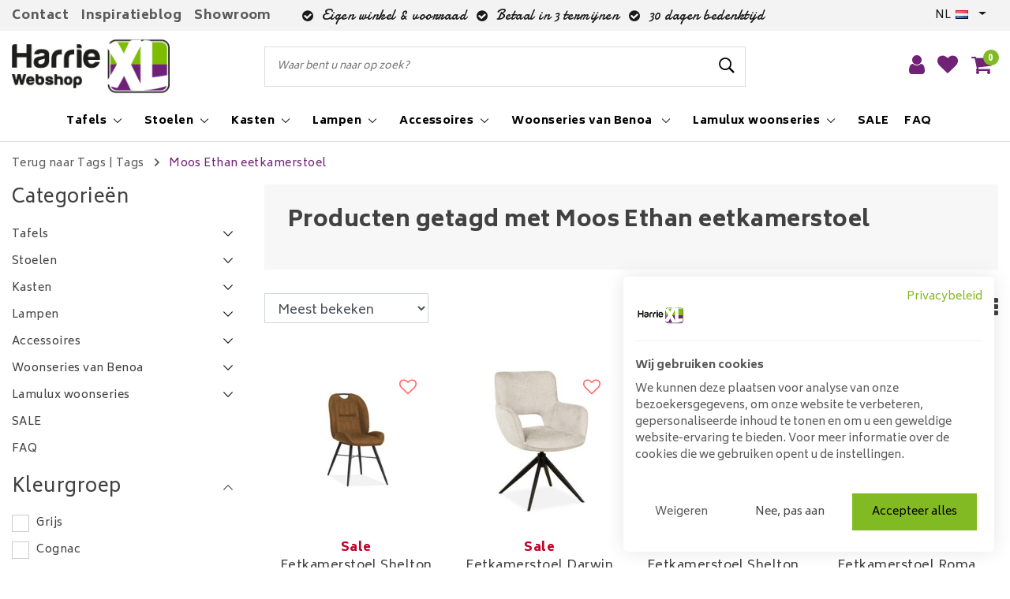

--- FILE ---
content_type: text/html;charset=utf-8
request_url: https://webshop.harriexloutlet.nl/nl/tags/moos-ethan-eetkamerstoel/
body_size: 20724
content:
<!DOCTYPE html>
<html lang="nl">
  <head>
<meta name="p:domain_verify" content="72a35c50e449d7eca7eaa0129bb479ad"/>
    <!--
		Harrie XL outlet  webshop by Trienekens Online
    Harrie XL Outlet webshop theme v1.0
    Theme by Trienekens Online
    https://trienekensonline.com
    -->
        <meta charset="utf-8"/>
<!-- [START] 'blocks/head.rain' -->
<!--

  (c) 2008-2026 Lightspeed Netherlands B.V.
  http://www.lightspeedhq.com
  Generated: 31-01-2026 @ 13:08:15

-->
<link rel="canonical" href="https://webshop.harriexloutlet.nl/nl/tags/moos-ethan-eetkamerstoel/"/>
<link rel="next" href="https://webshop.harriexloutlet.nl/nl/tags/moos-ethan-eetkamerstoel/page2.html"/>
<link rel="alternate" href="https://webshop.harriexloutlet.nl/nl/index.rss" type="application/rss+xml" title="Nieuwe producten"/>
<meta name="robots" content="noodp,noydir"/>
<meta name="google-site-verification" content="-AECO9VNpR6rTJd34nTLRYPafYi-D3b9_PFmjGbfEh4"/>
<meta name="google-site-verification" content="cwsTRE5w8O-R1iXRho19jDjO-yEBmY6ywcdAj9q5gNo"/>
<meta property="og:url" content="https://webshop.harriexloutlet.nl/nl/tags/moos-ethan-eetkamerstoel/?source=facebook"/>
<meta property="og:site_name" content="Harrie XL outlet  webshop"/>
<meta property="og:title" content="Moos Ethan eetkamerstoel"/>
<meta property="og:description" content="Op werkdagen voor 15 uur besteld dezelfde dag verzonden| Laagste prijs van NL | Kwaliteits meubelen | 7 dagen per week geopend | 3000m2 grote showroom"/>
<script src="https://integration.feedbackcompany.com/feedback-company-lightspeed-wsi.min.js?summary_uuid=69e3a079-2299-4163-a8ce-75cfade0916b&extended_uuid=508017ca-f70f-43b1-ac9d-f4394865d232&detail_selector=h1&language=nl"></script>
<script src="https://integration.feedbackcompany.com/feedback-company-lightspeed-wsi.min.js?summary_uuid=6b78683a-8b7e-4ba2-9bc7-1bc908271d79&extended_uuid=183aa73c-0188-43c9-afd3-996c25ed17d8&detail_selector=h1&language=de"></script>
<script>
(function(w,d,s,l,i){w[l]=w[l]||[];w[l].push({'gtm.start':
new Date().getTime(),event:'gtm.js'});var f=d.getElementsByTagName(s)[0],
j=d.createElement(s),dl=l!='dataLayer'?'&l='+l:'';j.async=true;j.src=
'https://www.googletagmanager.com/gtm.js?id='+i+dl;f.parentNode.insertBefore(j,f);
})(window,document,'script','dataLayer','GTM-KSCB7CKF');
</script>
<script>
!function(f,b,e,v,n,t,s)
{if(f.fbq)return;n=f.fbq=function(){n.callMethod?
n.callMethod.apply(n,arguments):n.queue.push(arguments)};
if(!f._fbq)f._fbq=n;n.push=n;n.loaded=!0;n.version='2.0';
n.queue=[];t=b.createElement(e);t.async=!0;
t.src=v;s=b.getElementsByTagName(e)[0];
s.parentNode.insertBefore(t,s)}(window, document,'script',
'https://connect.facebook.net/en_US/fbevents.js');
fbq('init', '1046378080196079');
fbq('track', 'PageView');
</script>
<!--[if lt IE 9]>
<script src="https://cdn.webshopapp.com/assets/html5shiv.js?2025-02-20"></script>
<![endif]-->
<!-- [END] 'blocks/head.rain' -->
    <meta http-equiv="X-UA-Compatible" content="IE=Edge">
<meta name="google-site-verification" content="OWEUqykOqQ3Q_XkPUthu3lt1yWNgmCO6RW1gPP0M4W4">
<title>Moos Ethan eetkamerstoel | Harrie XL outlet  webshop</title>
<meta name="description" content="Producten getagd met Moos Ethan eetkamerstoel bij Harrie XL outlet webshop. Gratis verzending v/a €100 én 30 dagen bedenktijd. Kom langs in de showroom of bestel direct online">
<meta name="keywords" content="Moos, Ethan, eetkamerstoel, meubels, interieur, meubelen, meubelwinkel,  gister&amp;vandaag, meubeloutlet asten, asten, meubeloutlet, outlet meubels, mooie meubels, meubel, kast, bank, tv-meubel, dressoir, boekenkast, relaxbank, eetkamerstoel, stoel, sto">
<meta name="HandheldFriendly" content="true">
<meta name="viewport" content="width=device-width, initial-scale=1, viewport-fit=cover">
<meta name="author" content="https://trienekensonline.com">
<meta name="apple-mobile-web-app-capable" content="yes">
<meta name="apple-mobile-web-app-status-bar-style" content="#fff">
<link rel="icon" type="image/x-icon" href="https://cdn.webshopapp.com/shops/271557/themes/156656/v/2306898/assets/favicon.ico?20240430161721">
<link rel="apple-touch-icon" href="https://cdn.webshopapp.com/shops/271557/themes/156656/v/2306898/assets/favicon.ico?20240430161721">
<meta property="fb:app_id" content="966242223397117"/>
<meta property="og:type" content="website"> 
<meta property="og:description" content="Op werkdagen voor 15 uur besteld dezelfde dag verzonden| Laagste prijs van NL | Kwaliteits meubelen | 7 dagen per week geopend | 3000m2 grote showroom">
<meta property="og:image" content="https://cdn.webshopapp.com/shops/271557/themes/156656/v/2307016/assets/logo.png?20240430163600">
<meta name="tags" content="noindex"><meta name="tag" content="noindex">

<link rel="stylesheet" href="https://cdn.webshopapp.com/shops/271557/themes/156656/assets/stylesheet.css?20260131130815?2025102917144920201123140046" />
<link rel="stylesheet" href="https://cdn.webshopapp.com/shops/271557/themes/156656/assets/ism-bootstrap-min.css?2025102917144920201123140046" />
<link rel="stylesheet" href="https://cdn.webshopapp.com/shops/271557/themes/156656/assets/settings.css?2025102917144920201123140046" /> 
<link rel="stylesheet" href="https://cdn.webshopapp.com/shops/271557/themes/156656/assets/main.css?20260131130815?2025102917144920201123140046" />
<link rel="stylesheet" href="https://cdn.webshopapp.com/shops/271557/themes/156656/assets/media-queries.css?20260131130815?2025102917144920201123140046" />
<link rel="stylesheet" href="https://cdn.webshopapp.com/shops/271557/themes/156656/assets/custom.css?2025102917144920201123140046" />

<script src="https://cdn.webshopapp.com/shops/271557/themes/156656/assets/jquery-3-1-1-min.js?2025102917144920201123140046"></script>
<script src="https://cdn.webshopapp.com/shops/271557/themes/156656/assets/owl-carousel-min.js?2025102917144920201123140046"></script>
        <script type="application/ld+json">
			{
				"@context": "http://schema.org/",
				"@type": "Organization",
				"url": "https://webshop.harriexloutlet.nl/nl/",
				"name": "Harrie XL outlet  webshop",
				"legalName": "Harrie XL outlet  webshop",
				"description": "Op werkdagen voor 15 uur besteld dezelfde dag verzonden| Laagste prijs van NL | Kwaliteits meubelen | 7 dagen per week geopend | 3000m2 grote showroom",
				"logo": "https://cdn.webshopapp.com/shops/271557/themes/156656/v/2307016/assets/logo.png?20240430163600",
				"image": "https://cdn.webshopapp.com/shops/271557/themes/156656/v/2307016/assets/logo.png?20240430163600",
				"contactPoint": {
					"@type": "ContactPoint",
					"contactType": "Customer service",
					"telephone": "0475 476 433"
				},
				"address": {
					"@type": "PostalAddress",
					"streetAddress": "",
					"addressLocality": "",
					"addressRegion": "",
					"postalCode": "",
					"addressCountry": ""
				}
			}
</script>  	    <script>var ism_blog = '0';</script>            
            
  </head>
  <script>
var google_tag_params = {
  ecomm_prodid: ['150834309','150972189','150834310','150955586','153066720','150972683','150976431','153427262','153520785','150841822','150833751','150955580','153063975','155410526','150976546','153427305','150972714','150976549','150980502','150971917','155186679','153066728','150972188','150840261'],
  ecomm_pagetype: 'category',
  ecomm_category: 'Producten getagd met Moos Ethan eetkamerstoel',
  ecomm_totalvalue: 0.00,
};
</script>
<script>
dataLayer = [{google_tag_params: window.google_tag_params}];
</script>
 	<body class="body osx webkit">
		

    
    <div id="page" class="page page-">
      <div id="wrapper" class="wrapper">
              	        <div id="resMenu" class="sidenav"> 
  <div class="menu-text">
    <a href="https://webshop.harriexloutlet.nl/" title="Harrie XL outlet  webshop">
    	<strong>Harrie XL outlet  webshop</strong>
    </a>
  </div>
  <div id="resMenuCloser" onclick="$('body, #resMenu, .btn-mobile.menu').removeClass('open');">
    <span class="pe-7s-close"></span>
  </div>
  <div class="clear"></div>
  <div id="resNav">
    <ul class="categories list-unstyled p-0 m-0">
      <li class="item homepage">
        <a href="https://webshop.harriexloutlet.nl/" title="Harrie XL outlet  webshop"><strong>Homepage</strong></a>
      </li>
            <li class="item category">
        <a href="" title="Tafels" onclick="return false;"><span>Tafels</span></a>
                <span class="pe-7s-angle-right"></span>
        <ul class="list-unstyled p-0 m-0">
          <li class="item goback">
        		<a href="" title="Tafels" onclick="$(this).closest('ul').removeClass('nav-active');return false;"><i class="pe-7s-angle-left"></i><span class="text">Terug naar Menu</span></a>
          </li>
          <li class="item">
        		<a href="https://webshop.harriexloutlet.nl/nl/tafels/" title="Tafels"><strong>Bekijk alle Tafels</strong></a>
          </li>
                    <li class="item">
            <a href="" title="Eettafels" onclick="return false;"><span>Eettafels</span></a>
                        <span class="pe-7s-angle-right"></span>
            <ul class="list-unstyled p-0 m-0">
              <li class="item goback">
        				<a href="" title="Tafels" onclick="$(this).closest('ul').removeClass('nav-active');return false;"><i class="pe-7s-angle-left"></i><span>Terug naar Tafels</span></a>
          		</li>
              <li class="item">
                <a href="https://webshop.harriexloutlet.nl/nl/tafels/eettafels/" title="Eettafels"><strong>Eettafels</strong></a>
              </li>
                            <li class="item">
                <a href="https://webshop.harriexloutlet.nl/nl/tafels/eettafels/eettafels-industrieel/" title="Eettafels Industrieel ">Eettafels Industrieel </a>
              </li>
                            <li class="item">
                <a href="https://webshop.harriexloutlet.nl/nl/tafels/eettafels/eettafel-rond/" title="Eettafel rond">Eettafel rond</a>
              </li>
                            <li class="item">
                <a href="https://webshop.harriexloutlet.nl/nl/tafels/eettafels/eettafel-ovaal/" title="Eettafel ovaal">Eettafel ovaal</a>
              </li>
                            <li class="item">
                <a href="https://webshop.harriexloutlet.nl/nl/tafels/eettafels/eettafel-rechthoek/" title="Eettafel rechthoek">Eettafel rechthoek</a>
              </li>
                            <li class="item">
                <a href="https://webshop.harriexloutlet.nl/nl/tafels/eettafels/eettafel-hout/" title="Eettafel hout">Eettafel hout</a>
              </li>
                            <li class="item">
                <a href="https://webshop.harriexloutlet.nl/nl/tafels/eettafels/eettafel-boomstam/" title="Eettafel boomstam">Eettafel boomstam</a>
              </li>
                            <li class="item">
                <a href="https://webshop.harriexloutlet.nl/nl/tafels/eettafels/eettafel-mangohout/" title="Eettafel mangohout">Eettafel mangohout</a>
              </li>
                            <li class="item">
                <a href="https://webshop.harriexloutlet.nl/nl/tafels/eettafels/eettafel-eiken/" title="Eettafel eiken">Eettafel eiken</a>
              </li>
                            <li class="item">
                <a href="https://webshop.harriexloutlet.nl/nl/tafels/eettafels/alle-eettafels/" title="Alle eettafels">Alle eettafels</a>
              </li>
                            <li class="item">
                <a href="https://webshop.harriexloutlet.nl/nl/tafels/eettafels/eettafel-goedkoop/" title="Eettafel goedkoop ">Eettafel goedkoop </a>
              </li>
                          </ul>
                      </li>
                    <li class="item">
            <a href="" title="Salontafels" onclick="return false;"><span>Salontafels</span></a>
                        <span class="pe-7s-angle-right"></span>
            <ul class="list-unstyled p-0 m-0">
              <li class="item goback">
        				<a href="" title="Tafels" onclick="$(this).closest('ul').removeClass('nav-active');return false;"><i class="pe-7s-angle-left"></i><span>Terug naar Tafels</span></a>
          		</li>
              <li class="item">
                <a href="https://webshop.harriexloutlet.nl/nl/tafels/salontafels/" title="Salontafels"><strong>Salontafels</strong></a>
              </li>
                            <li class="item">
                <a href="https://webshop.harriexloutlet.nl/nl/tafels/salontafels/salontafel-rond/" title="Salontafel rond">Salontafel rond</a>
              </li>
                            <li class="item">
                <a href="https://webshop.harriexloutlet.nl/nl/tafels/salontafels/salontafel-vierkant/" title="Salontafel vierkant">Salontafel vierkant</a>
              </li>
                            <li class="item">
                <a href="https://webshop.harriexloutlet.nl/nl/tafels/salontafels/salontafel-rechthoek/" title="salontafel rechthoek">salontafel rechthoek</a>
              </li>
                            <li class="item">
                <a href="https://webshop.harriexloutlet.nl/nl/tafels/salontafels/salontafel-hout/" title="Salontafel hout">Salontafel hout</a>
              </li>
                            <li class="item">
                <a href="https://webshop.harriexloutlet.nl/nl/tafels/salontafels/salontafel-mangohout/" title="Salontafel mangohout">Salontafel mangohout</a>
              </li>
                            <li class="item">
                <a href="https://webshop.harriexloutlet.nl/nl/tafels/salontafels/salontafel-eikenhout/" title="Salontafel eikenhout">Salontafel eikenhout</a>
              </li>
                            <li class="item">
                <a href="https://webshop.harriexloutlet.nl/nl/tafels/salontafels/salontafel-set/" title="Salontafel set">Salontafel set</a>
              </li>
                            <li class="item">
                <a href="https://webshop.harriexloutlet.nl/nl/tafels/salontafels/salontafel-met-lades/" title="Salontafel met lades">Salontafel met lades</a>
              </li>
                            <li class="item">
                <a href="https://webshop.harriexloutlet.nl/nl/tafels/salontafels/alle-salontafels/" title="Alle salontafels">Alle salontafels</a>
              </li>
                          </ul>
                      </li>
                    <li class="item">
            <a href="https://webshop.harriexloutlet.nl/nl/tafels/losse-tafelbladen/" title="Losse tafelbladen"><span>Losse tafelbladen</span></a>
                      </li>
                    <li class="item">
            <a href="https://webshop.harriexloutlet.nl/nl/tafels/losse-tafelpoten/" title="Losse tafelpoten"><span>Losse tafelpoten</span></a>
                      </li>
                    <li class="item">
            <a href="https://webshop.harriexloutlet.nl/nl/tafels/bartafels/" title="Bartafels"><span>Bartafels</span></a>
                      </li>
                    <li class="item">
            <a href="https://webshop.harriexloutlet.nl/nl/tafels/bureaus/" title="Bureaus"><span>Bureaus</span></a>
                      </li>
                  </ul>
              </li>
            <li class="item category">
        <a href="" title="Stoelen" onclick="return false;"><span>Stoelen</span></a>
                <span class="pe-7s-angle-right"></span>
        <ul class="list-unstyled p-0 m-0">
          <li class="item goback">
        		<a href="" title="Stoelen" onclick="$(this).closest('ul').removeClass('nav-active');return false;"><i class="pe-7s-angle-left"></i><span class="text">Terug naar Menu</span></a>
          </li>
          <li class="item">
        		<a href="https://webshop.harriexloutlet.nl/nl/stoelen/" title="Stoelen"><strong>Bekijk alle Stoelen</strong></a>
          </li>
                    <li class="item">
            <a href="" title="Eetkamerstoelen" onclick="return false;"><span>Eetkamerstoelen</span></a>
                        <span class="pe-7s-angle-right"></span>
            <ul class="list-unstyled p-0 m-0">
              <li class="item goback">
        				<a href="" title="Stoelen" onclick="$(this).closest('ul').removeClass('nav-active');return false;"><i class="pe-7s-angle-left"></i><span>Terug naar Stoelen</span></a>
          		</li>
              <li class="item">
                <a href="https://webshop.harriexloutlet.nl/nl/stoelen/eetkamerstoelen/" title="Eetkamerstoelen"><strong>Eetkamerstoelen</strong></a>
              </li>
                            <li class="item">
                <a href="https://webshop.harriexloutlet.nl/nl/stoelen/eetkamerstoelen/eetkamerstoelen-op-wieltjes/" title="eetkamerstoelen op wieltjes">eetkamerstoelen op wieltjes</a>
              </li>
                            <li class="item">
                <a href="https://webshop.harriexloutlet.nl/nl/stoelen/eetkamerstoelen/velvet-eetkamerstoelen/" title="Velvet eetkamerstoelen">Velvet eetkamerstoelen</a>
              </li>
                            <li class="item">
                <a href="https://webshop.harriexloutlet.nl/nl/stoelen/eetkamerstoelen/textiel-eetkamerstoelen/" title="Textiel eetkamerstoelen ">Textiel eetkamerstoelen </a>
              </li>
                            <li class="item">
                <a href="https://webshop.harriexloutlet.nl/nl/stoelen/eetkamerstoelen/microleder-eetkamerstoelen/" title="microleder eetkamerstoelen  ">microleder eetkamerstoelen  </a>
              </li>
                            <li class="item">
                <a href="https://webshop.harriexloutlet.nl/nl/stoelen/eetkamerstoelen/eetkamerstoelen-zonder-arm/" title="Eetkamerstoelen zonder arm ">Eetkamerstoelen zonder arm </a>
              </li>
                            <li class="item">
                <a href="https://webshop.harriexloutlet.nl/nl/stoelen/eetkamerstoelen/eetkamerstoelen-met-armleuning/" title="Eetkamerstoelen met armleuning">Eetkamerstoelen met armleuning</a>
              </li>
                            <li class="item">
                <a href="https://webshop.harriexloutlet.nl/nl/stoelen/eetkamerstoelen/draaibare-eetkamerstoelen/" title="Draaibare eetkamerstoelen">Draaibare eetkamerstoelen</a>
              </li>
                            <li class="item">
                <a href="https://webshop.harriexloutlet.nl/nl/stoelen/eetkamerstoelen/alle-eetkamerstoelen/" title="Alle eetkamerstoelen">Alle eetkamerstoelen</a>
              </li>
                          </ul>
                      </li>
                    <li class="item">
            <a href="https://webshop.harriexloutlet.nl/nl/stoelen/relaxfauteuils/" title="Relaxfauteuils"><span>Relaxfauteuils</span></a>
                      </li>
                    <li class="item">
            <a href="https://webshop.harriexloutlet.nl/nl/stoelen/barkrukken/" title="Barkrukken"><span>Barkrukken</span></a>
                      </li>
                    <li class="item">
            <a href="https://webshop.harriexloutlet.nl/nl/stoelen/eetkamerbanken/" title="Eetkamerbanken"><span>Eetkamerbanken</span></a>
                      </li>
                  </ul>
              </li>
            <li class="item category">
        <a href="" title="Kasten" onclick="return false;"><span>Kasten</span></a>
                <span class="pe-7s-angle-right"></span>
        <ul class="list-unstyled p-0 m-0">
          <li class="item goback">
        		<a href="" title="Kasten" onclick="$(this).closest('ul').removeClass('nav-active');return false;"><i class="pe-7s-angle-left"></i><span class="text">Terug naar Menu</span></a>
          </li>
          <li class="item">
        		<a href="https://webshop.harriexloutlet.nl/nl/kasten/" title="Kasten"><strong>Bekijk alle Kasten</strong></a>
          </li>
                    <li class="item">
            <a href="https://webshop.harriexloutlet.nl/nl/kasten/sidetables/" title="Sidetables"><span>Sidetables</span></a>
                      </li>
                    <li class="item">
            <a href="https://webshop.harriexloutlet.nl/nl/kasten/boekenkasten/" title="Boekenkasten"><span>Boekenkasten</span></a>
                      </li>
                    <li class="item">
            <a href="https://webshop.harriexloutlet.nl/nl/kasten/dressoirs/" title="Dressoirs "><span>Dressoirs </span></a>
                      </li>
                    <li class="item">
            <a href="https://webshop.harriexloutlet.nl/nl/kasten/tv-meubels/" title="TV-meubels"><span>TV-meubels</span></a>
                      </li>
                    <li class="item">
            <a href="https://webshop.harriexloutlet.nl/nl/kasten/buffetkasten/" title="Buffetkasten"><span>Buffetkasten</span></a>
                      </li>
                    <li class="item">
            <a href="https://webshop.harriexloutlet.nl/nl/kasten/bergkasten/" title="Bergkasten"><span>Bergkasten</span></a>
                      </li>
                  </ul>
              </li>
            <li class="item category">
        <a href="" title="Lampen" onclick="return false;"><span>Lampen</span></a>
                <span class="pe-7s-angle-right"></span>
        <ul class="list-unstyled p-0 m-0">
          <li class="item goback">
        		<a href="" title="Lampen" onclick="$(this).closest('ul').removeClass('nav-active');return false;"><i class="pe-7s-angle-left"></i><span class="text">Terug naar Menu</span></a>
          </li>
          <li class="item">
        		<a href="https://webshop.harriexloutlet.nl/nl/lampen/" title="Lampen"><strong>Bekijk alle Lampen</strong></a>
          </li>
                    <li class="item">
            <a href="https://webshop.harriexloutlet.nl/nl/lampen/tafellampen/" title="Tafellampen"><span>Tafellampen</span></a>
                      </li>
                    <li class="item">
            <a href="https://webshop.harriexloutlet.nl/nl/lampen/vloerlampen/" title="Vloerlampen"><span>Vloerlampen</span></a>
                      </li>
                    <li class="item">
            <a href="https://webshop.harriexloutlet.nl/nl/lampen/hanglampen/" title="Hanglampen"><span>Hanglampen</span></a>
                      </li>
                    <li class="item">
            <a href="https://webshop.harriexloutlet.nl/nl/lampen/lichtbronnen/" title="Lichtbronnen"><span>Lichtbronnen</span></a>
                      </li>
                  </ul>
              </li>
            <li class="item category">
        <a href="" title="Accessoires" onclick="return false;"><span>Accessoires</span></a>
                <span class="pe-7s-angle-right"></span>
        <ul class="list-unstyled p-0 m-0">
          <li class="item goback">
        		<a href="" title="Accessoires" onclick="$(this).closest('ul').removeClass('nav-active');return false;"><i class="pe-7s-angle-left"></i><span class="text">Terug naar Menu</span></a>
          </li>
          <li class="item">
        		<a href="https://webshop.harriexloutlet.nl/nl/accessoires/" title="Accessoires"><strong>Bekijk alle Accessoires</strong></a>
          </li>
                    <li class="item">
            <a href="https://webshop.harriexloutlet.nl/nl/accessoires/onderhoudsmiddelen/" title="Onderhoudsmiddelen"><span>Onderhoudsmiddelen</span></a>
                      </li>
                    <li class="item">
            <a href="https://webshop.harriexloutlet.nl/nl/accessoires/wandrekken/" title="Wandrekken"><span>Wandrekken</span></a>
                      </li>
                    <li class="item">
            <a href="https://webshop.harriexloutlet.nl/nl/accessoires/wandplanken/" title="Wandplanken"><span>Wandplanken</span></a>
                      </li>
                    <li class="item">
            <a href="https://webshop.harriexloutlet.nl/nl/accessoires/kapstokken/" title="Kapstokken"><span>Kapstokken</span></a>
                      </li>
                    <li class="item">
            <a href="https://webshop.harriexloutlet.nl/nl/accessoires/spiegels/" title="Spiegels"><span>Spiegels</span></a>
                      </li>
                  </ul>
              </li>
            <li class="item category">
        <a href="" title="Woonseries van Benoa " onclick="return false;"><span>Woonseries van Benoa </span></a>
                <span class="pe-7s-angle-right"></span>
        <ul class="list-unstyled p-0 m-0">
          <li class="item goback">
        		<a href="" title="Woonseries van Benoa " onclick="$(this).closest('ul').removeClass('nav-active');return false;"><i class="pe-7s-angle-left"></i><span class="text">Terug naar Menu</span></a>
          </li>
          <li class="item">
        		<a href="https://webshop.harriexloutlet.nl/nl/woonseries-van-benoa/" title="Woonseries van Benoa "><strong>Bekijk alle Woonseries van Benoa </strong></a>
          </li>
                    <li class="item">
            <a href="https://webshop.harriexloutlet.nl/nl/woonseries-van-benoa/woonserie-leo/" title="Woonserie Leo "><span>Woonserie Leo </span></a>
                      </li>
                    <li class="item">
            <a href="https://webshop.harriexloutlet.nl/nl/woonseries-van-benoa/woonserie-brev/" title="Woonserie Brev "><span>Woonserie Brev </span></a>
                      </li>
                    <li class="item">
            <a href="https://webshop.harriexloutlet.nl/nl/woonseries-van-benoa/woonserie-jayden/" title="Woonserie Jayden"><span>Woonserie Jayden</span></a>
                      </li>
                    <li class="item">
            <a href="https://webshop.harriexloutlet.nl/nl/woonseries-van-benoa/woonserie-anayah/" title="Woonserie Anayah"><span>Woonserie Anayah</span></a>
                      </li>
                    <li class="item">
            <a href="https://webshop.harriexloutlet.nl/nl/woonseries-van-benoa/woonserie-jax/" title="Woonserie Jax "><span>Woonserie Jax </span></a>
                      </li>
                    <li class="item">
            <a href="https://webshop.harriexloutlet.nl/nl/woonseries-van-benoa/woonserie-bridge/" title="Woonserie Bridge"><span>Woonserie Bridge</span></a>
                      </li>
                  </ul>
              </li>
            <li class="item category">
        <a href="" title="Lamulux woonseries" onclick="return false;"><span>Lamulux woonseries</span></a>
                <span class="pe-7s-angle-right"></span>
        <ul class="list-unstyled p-0 m-0">
          <li class="item goback">
        		<a href="" title="Lamulux woonseries" onclick="$(this).closest('ul').removeClass('nav-active');return false;"><i class="pe-7s-angle-left"></i><span class="text">Terug naar Menu</span></a>
          </li>
          <li class="item">
        		<a href="https://webshop.harriexloutlet.nl/nl/lamulux-woonseries/" title="Lamulux woonseries"><strong>Bekijk alle Lamulux woonseries</strong></a>
          </li>
                    <li class="item">
            <a href="https://webshop.harriexloutlet.nl/nl/lamulux-woonseries/woonserie-lynn/" title="woonserie Lynn"><span>woonserie Lynn</span></a>
                      </li>
                    <li class="item">
            <a href="https://webshop.harriexloutlet.nl/nl/lamulux-woonseries/woonserie-city/" title="woonserie City"><span>woonserie City</span></a>
                      </li>
                    <li class="item">
            <a href="https://webshop.harriexloutlet.nl/nl/lamulux-woonseries/woonserie-cottage/" title="woonserie Cottage"><span>woonserie Cottage</span></a>
                      </li>
                    <li class="item">
            <a href="https://webshop.harriexloutlet.nl/nl/lamulux-woonseries/woonserie-industry/" title="woonserie Industry"><span>woonserie Industry</span></a>
                      </li>
                    <li class="item">
            <a href="https://webshop.harriexloutlet.nl/nl/lamulux-woonseries/woonserie-marca/" title="woonserie Marca"><span>woonserie Marca</span></a>
                      </li>
                    <li class="item">
            <a href="https://webshop.harriexloutlet.nl/nl/lamulux-woonseries/woonserie-milanello/" title="woonserie Milanello"><span>woonserie Milanello</span></a>
                      </li>
                    <li class="item">
            <a href="https://webshop.harriexloutlet.nl/nl/lamulux-woonseries/woonserie-rimini/" title="Woonserie Rimini"><span>Woonserie Rimini</span></a>
                      </li>
                  </ul>
              </li>
            <li class="item category">
        <a href="https://webshop.harriexloutlet.nl/nl/sale/" title="SALE"><span>SALE</span></a>
              </li>
            <li class="item category">
        <a href="https://webshop.harriexloutlet.nl/nl/faq/" title="FAQ"><span>FAQ</span></a>
              </li>
          </ul>
        <ul class="list-unstyled p-0 m-0">
            <li class="item">
        <a href="https://webshop.harriexloutlet.nl/nl/collection/?sort=newest" title="Nieuw" class="itemlink">
          Nieuw
        </a>
      </li>
            <li class="item">
        <a href="https://webshop.harriexloutlet.nl/nl/service/about/" title="Onze winkel" class="itemlink">
          Onze winkel
        </a>
      </li>
                                    <li class="item service">
          <a href="https://webshop.harriexloutlet.nl/nl/service/" title="Service" class=""><span>Contact</span></a>
      </li>
    </ul>
    <ul class="list-unstyled p-0 m-0">
                                                            <li class="item lang">
         <a href="" rel="nofollow" onclick="return false;" title="Nederlands" class="language language-nl" >
   	<span><span class="flag"></span> / 	EUR</span>   </a>
    	<span class="pe-7s-angle-right"></span>
                       <ul class="subnav-col list-unstyled p-0 m-0">
                        <li class="item goback">
            <a href="" title="Nederlands" onclick="$(this).closest('ul').slideUp('fast');return false;"><i class="pe-7s-angle-left"></i><span>Terug naar Menu</span></a>
          </li>
          <li class="item lang">
            <a href="https://webshop.harriexloutlet.nl/nl/go/category/" rel="nofollow" title="Nederlands" class="language language-nl"><strong>Taal</strong></a>
          </li>
                          <li class="lang">
           <a href="https://webshop.harriexloutlet.nl/nl/go/category/" rel="nofollow" title="Nederlands" class="language language-nl">
             <strong>Nederlands</strong>             <span class="flag"></span>
           </a>
        </li>
              <li class="lang">
           <a href="https://webshop.harriexloutlet.nl/de/go/category/" rel="nofollow" title="Deutsch" class="language language-de">
             Deutsch             <span class="flag"></span>
           </a>
        </li>
              <li class="lang">
           <a href="https://webshop.harriexloutlet.nl/en/go/category/" rel="nofollow" title="English" class="language language-en">
             English             <span class="flag"></span>
           </a>
        </li>
                 <li class="curr">
        <a href="" onclick="return false;" title="" id="currencyDropdown" class="currency currency-">
          <strong>Valuta</strong>
        </a>
     	</li>
     	      <li class="curr">
         <a href="https://webshop.harriexloutlet.nl/nl/session/currency/eur/" title="eur" class="curr curr-EUR">
         	<strong>€ - EUR</strong>         </a>
      </li>
              </ul>
</li>      <li class="item account">
         <a href="https://webshop.harriexloutlet.nl/nl/account/" title="Inloggen">
          <span>Inloggen</span></a>
      </li>
      <li class="item compare"><a href="https://webshop.harriexloutlet.nl/nl/compare/" title="Vergelijk"><span>Vergelijk producten</span></a></li>
      <li class="item cart">
         <a href="https://webshop.harriexloutlet.nl/nl/account/wishlist/" title="Verlanglijst"><span>Verlanglijst</span>
        </a>
      </li>
      <li class="item cart">
         <a href="https://webshop.harriexloutlet.nl/nl/cart/" title="Winkelwagen"><span>Winkelwagen</span>
        </a>
      </li>
    </ul>
      </div>
</div><div id="resCart" class="sidenav ism-cart-menu">
   <div class="cart-title">
        Winkelwagen
        <div id="resCartCloser" onclick="$('body, #resCart, .btn-mobile.cart').removeClass('open');">
          <span class="pe-7s-close"></span>
        </div>
     </div>
   <div class="sidenav-products">
           <div class="cart-products empty-cart">
         <div class="cart-content">U heeft geen artikelen in uw winkelwagen</div>
      </div>
            <div class="cart-footer cart-total">
        <div class="free-shipping">
                </div>
         <table class="total">
                        <tr>
               <td><strong>Totaal</strong></td>
               <td class="totaltotal">0,00</td>
            </tr>
         </table>
         <a class="btn btn-primary btn-lg btn-block mt-2" href="https://webshop.harriexloutlet.nl/nl/cart/"><i class="ion ion-ios-cart"></i>Bestellen</a>
      </div>
   </div>
</div><div id="resLogin" class="ism-account-menu sidenav">
   <div class="sidenav-container">
     <div class="sidenav-title-box">
       <h3>Mijn account</h3>
       <div id="resLoginCloser" onclick="$('body, #resLogin, .btn-mobile.account, .btn-mobile.wishlist').removeClass('open');">
          <span class="pe-7s-close"></span>
        </div>
       <div class="dropdown-divider"></div>
     </div>
			     	<form method="post" id="ism-loginForm" action="https://webshop.harriexloutlet.nl/nl/account/loginPost/?return=https%3A%2F%2Fwebshop.harriexloutlet.nl%2Fnl%2Ftags%2Fmoos-ethan-eetkamerstoel%2F">
            <input type="hidden" name="key" value="2a40d86653b0489981e425017f405ba8" />
            <input type="hidden" name="type" value="login" />
            <div class="form-group">
               <label for="ismLoginEmail">E-mailadres</label>
               <input type="email" name="email" class="form-control" id="ismLoginEmail" placeholder="E-mailadres" autocomplete='email' required>
            </div>
            <div class="form-group mb-0">
               <label for="ismLoginPassword"></label>
               <input type="password" name="password" class="form-control" id="ismLoginPassword" placeholder="Wachtwoord" autocomplete='current-password' required>
            </div>
           <a class="link pb-3 float-right" href="https://webshop.harriexloutlet.nl/nl/account/password/"><small>Wachtwoord vergeten?</small></a>
            <button type="submit" class="btn btn-primary no-effect btn-block">Log in</button>
     		</form>
     		<div class="sidenav-title-box pt-3">
           <h3>Nieuwe klant?</h3>
           <div class="dropdown-divider"></div>
         </div>
     	<div class="sidenav-content">
     		<ul class="list-checks list-unstyled p-0 m-0 mb-2">
          <li><i class="fa fa-check-circle-o"></i>Beheer uw retourneringen</li>
          <li><i class="fa fa-check-circle-o"></i>Maak uw shopervaring beter en sneller</li>
          <li><i class="fa fa-check-circle-o"></i>Bewaar uw winkelwagen en maak verlanglijsten aan!</li>
        </ul>
     	</div>
      <a  class="btn btn-primary btn-block" href="https://webshop.harriexloutlet.nl/nl/account/register/">Registreren</a>
             </div>
</div><div id="modalNewsletter" class="modal fade" tabindex="-1" role="dialog" data-title="newsletter">
  <div class="modal-dialog modal-lg" role="document">
  	<div class="modal-content">
      <button type="button" class="close" data-dismiss="modal" aria-label="Close">
          <span aria-hidden="true">×</span>
        </button>
        <form id="formNewsletter" action="https://webshop.harriexloutlet.nl/nl/account/newsletter/" method="post" class="popup-a popup-newsletter">
                    <div class="news-details text-center full">
            <div class="news-header">
              <b><h5>€5,- korting bij aanmelding.</h5></b>
              <p>Schrijf u in voor onze nieuwsbrief en ontvang een &lt;strong&gt;kortingscode &lt;/strong&gt;voor uw eerstvolgende aankoop! Via de nieuwsbrief bent u altijd &lt;strong&gt;op de hoogte&lt;/strong&gt; van acties, nieuwe producten en inspiratieblogs van Gister&amp;Vandaag.</p>
            </div>
            <div class="news-content">
              <input type="hidden" name="key" value="2a40d86653b0489981e425017f405ba8" />
              <label for="formNewsletterEmail">E-mailadres</label>
              <input type="text" name="email" id="formNewsletterEmail" class="form-control mb-2" placeholder="E-mailadres"/>
            </div>
            <button type="submit" class="btn btn-primary btn-block mt-2">Abonneer</button>
          </div>
        </form>
    </div>
  </div>
</div>        <div class="content">
        	<div class="overlay-bg"></div>
          <header id="header" class="header header-pages">
  <div id="topnav">
  <div class="container-fluid">
      <ul>
      <li class="topbar">
    <a class="topbar" href="https://www.gisterenvandaag.nl/service/" title="Contact">
      Contact
    </a>
  </li>
    <li class="topbar">
    <a class="topbar" href="https://www.gisterenvandaag.nl/inspiratieblog/" title="Inspiratieblog">
      Inspiratieblog
    </a>
  </li>
    <li class="topbar">
    <a class="topbar" href="https://www.gisterenvandaag.nl/showroom/" title="Showroom">
      Showroom
    </a>
  </li>
  </ul> 
        <div class="row">
      <div class="col-xl-10 col-12 text-left">
        <div class="usp">
  <div class="list-usp">
    <div class="no-carousel">            <div class="item-usp align-top usp-inline">
            <i class="fa fa-check-circle"></i>
      <div class="item-details">
        <span>Eigen winkel &amp; voorraad</span> 
              </div>
          </div>
        <div class="item-usp align-top usp-inline">
            <i class="fa fa-check-circle"></i>
      <div class="item-details">
        <span>Betaal in 3 termijnen</span> 
              </div>
          </div>
        <div class="item-usp align-top usp-inline">
            <i class="fa fa-check-circle"></i>
      <div class="item-details">
        <span>30 dagen bedenktijd</span> 
              </div>
          </div>
        </div>
  </div>
</div>
<div class="clearfix"></div>
  
        </div>
            <div id="global" class="col-xl-2 col-12 d-xl-block d-lg-none text-right">
        <div class="compare">
          <ul class="list-unstyled p-0 m-0">
        		<li class="compare-item"><a href="https://webshop.harriexloutlet.nl/nl/compare/" title="Vergelijk"><i class="fa fa-exchange" aria-hidden="true"></i></a></li>
          </ul>
        </div>
				        <div class="languages dropdown ism-dropdown">
                    <ul class="list-unstyled p-0 m-0">
                                                                  <li class="item lang">
         <a href="" rel="nofollow" onclick="return false;" title="Nederlands" class="dropdown-toggle language language-nl" data-toggle="dropdown" aria-haspopup="true" aria-expanded="false">
   	<strong>nl</strong><span class="flag"></span>   </a>
                       <ul class="dropdown-menu list-unstyled p-0 m-0">
                    <li class="lang">
           <a href="https://webshop.harriexloutlet.nl/nl/go/category/" rel="nofollow" title="Nederlands" class="dropdown-item language language-nl">
             Nederlands             <span class="flag"></span>
           </a>
        </li>
              <li class="lang">
           <a href="https://webshop.harriexloutlet.nl/de/go/category/" rel="nofollow" title="Deutsch" class="dropdown-item language language-de">
             Deutsch             <span class="flag"></span>
           </a>
        </li>
              <li class="lang">
           <a href="https://webshop.harriexloutlet.nl/en/go/category/" rel="nofollow" title="English" class="dropdown-item language language-en">
             English             <span class="flag"></span>
           </a>
        </li>
              </ul>
</li>          </ul>
        </div>
                      </div>
    </div>   
  </div>
</div>  <div class="header-sticky">
    <div class="header-nav">
      <div class="container-fluid">
          <div class="header-inner">
             <div class="row">
              	<div class="d-xl-none d-lg-inline-block col-md-4 col-2">
              		<div id="resNavOpener" onclick="$('#wrapper').toggleClass('open');return false;" data-trigger="menu" data-target="#resMenu">
                    <div class="menu-icon">
                      <div class="buttonContainer">
                        <div class="miniBar"></div>
                        <div class="miniBar middle"></div>
                        <div class="miniBar"></div>
                      </div>
                      <span class="menu-text">Menu</span>
                    </div>
                	</div>
               	</div>
                <div id="logo" class="col-xl-3 col-md-4 col-8">
                   <div class="logo">
                     <div class="logo-inner">
                       <div class="logo-menu main-item">
                          <div class="menu-icon">
                            <div class="buttonContainer">
                              <div class="miniBar"></div>
                              <div class="miniBar middle"></div>
                              <div class="miniBar"></div>
                            </div>
                            <span class="menu-text">Menu</span>
                          </div>
                         <div class="navigation subs">
   <ul class="list-unstyled p-0 m-0">
                        <li class="item subs">
         <a href="https://webshop.harriexloutlet.nl/nl/tafels/" title="Tafels"><span>Tafels</span><i class="pe-7s-angle-right"></i></a>
                  <div class="subnav">
                        <ul class="subnav-col list-unstyled m-0">
                              <li class="subitem">
                  <a href="https://webshop.harriexloutlet.nl/nl/tafels/eettafels/" title="Eettafels"><strong>Eettafels</strong></a>
                                    <ul class="subsubnav list-unstyled p-0 m-0">
                                          <li class="subsubitem active">
                        <a href="https://webshop.harriexloutlet.nl/nl/tafels/eettafels/eettafels-industrieel/" title="Eettafels Industrieel "><span>Eettafels Industrieel </span></a>
                     </li>
                                          <li class="subsubitem">
                        <a href="https://webshop.harriexloutlet.nl/nl/tafels/eettafels/eettafel-rond/" title="Eettafel rond"><span>Eettafel rond</span></a>
                     </li>
                                          <li class="subsubitem">
                        <a href="https://webshop.harriexloutlet.nl/nl/tafels/eettafels/eettafel-ovaal/" title="Eettafel ovaal"><span>Eettafel ovaal</span></a>
                     </li>
                                          <li class="subsubitem">
                        <a href="https://webshop.harriexloutlet.nl/nl/tafels/eettafels/eettafel-rechthoek/" title="Eettafel rechthoek"><span>Eettafel rechthoek</span></a>
                     </li>
                                          <li class="subsubitem">
                        <a href="https://webshop.harriexloutlet.nl/nl/tafels/eettafels/eettafel-hout/" title="Eettafel hout"><span>Eettafel hout</span></a>
                     </li>
                                                               <li class="subsubitem">
                        <a href="https://webshop.harriexloutlet.nl/nl/tafels/eettafels/" title="Eettafels" class="btn-link"><span>Bekijk alles</span></a>
                     </li>
                                       </ul>
                                 </li>
                              <li class="subitem">
                  <a href="https://webshop.harriexloutlet.nl/nl/tafels/salontafels/" title="Salontafels"><strong>Salontafels</strong></a>
                                    <ul class="subsubnav list-unstyled p-0 m-0">
                                          <li class="subsubitem active">
                        <a href="https://webshop.harriexloutlet.nl/nl/tafels/salontafels/salontafel-rond/" title="Salontafel rond"><span>Salontafel rond</span></a>
                     </li>
                                          <li class="subsubitem">
                        <a href="https://webshop.harriexloutlet.nl/nl/tafels/salontafels/salontafel-vierkant/" title="Salontafel vierkant"><span>Salontafel vierkant</span></a>
                     </li>
                                          <li class="subsubitem">
                        <a href="https://webshop.harriexloutlet.nl/nl/tafels/salontafels/salontafel-rechthoek/" title="salontafel rechthoek"><span>salontafel rechthoek</span></a>
                     </li>
                                          <li class="subsubitem">
                        <a href="https://webshop.harriexloutlet.nl/nl/tafels/salontafels/salontafel-hout/" title="Salontafel hout"><span>Salontafel hout</span></a>
                     </li>
                                          <li class="subsubitem">
                        <a href="https://webshop.harriexloutlet.nl/nl/tafels/salontafels/salontafel-mangohout/" title="Salontafel mangohout"><span>Salontafel mangohout</span></a>
                     </li>
                                                               <li class="subsubitem">
                        <a href="https://webshop.harriexloutlet.nl/nl/tafels/salontafels/" title="Salontafels" class="btn-link"><span>Bekijk alles</span></a>
                     </li>
                                       </ul>
                                 </li>
                           </ul>
                        <ul class="subnav-col list-unstyled m-0">
                              <li class="subitem">
                  <a href="https://webshop.harriexloutlet.nl/nl/tafels/losse-tafelbladen/" title="Losse tafelbladen"><strong>Losse tafelbladen</strong></a>
                                 </li>
                              <li class="subitem">
                  <a href="https://webshop.harriexloutlet.nl/nl/tafels/losse-tafelpoten/" title="Losse tafelpoten"><strong>Losse tafelpoten</strong></a>
                                 </li>
                           </ul>
                        <ul class="subnav-col list-unstyled m-0">
                              <li class="subitem">
                  <a href="https://webshop.harriexloutlet.nl/nl/tafels/bartafels/" title="Bartafels"><strong>Bartafels</strong></a>
                                 </li>
                              <li class="subitem">
                  <a href="https://webshop.harriexloutlet.nl/nl/tafels/bureaus/" title="Bureaus"><strong>Bureaus</strong></a>
                                 </li>
                           </ul>
                                                   <ul class="subnav-col last-ul list-unstyled m-0">
                  <li class="subitem newest">
                    <a href="https://webshop.harriexloutlet.nl/nl/tafels/?sort=newest" title="Nieuwste"><strong>Nieuw</strong></a>
                  </li>
                  <li class="subitem popular">
                    <a href="https://webshop.harriexloutlet.nl/nl/tafels/?sort=popular" title="Bestsellers"><strong>Bestsellers</strong></a>
                  </li>
                  <li class="subitem sale active">
                    <a href="https://webshop.harriexloutlet.nl/nl/tafels/?sort=lowest" title="Sale"><strong>Sale</strong></a>
                  </li>
                                  </ul>
                            <div class="clearfix"></div>
                                    <div class="menu-close">
               <a href="" title="" onclick="$('.navigation').addClass('no-hover');return false;">
               <i class="pe-7s-close"></i>
               </a>
            </div>
                     </div>
               </li>
                        <li class="item subs">
         <a href="https://webshop.harriexloutlet.nl/nl/stoelen/" title="Stoelen"><span>Stoelen</span><i class="pe-7s-angle-right"></i></a>
                  <div class="subnav">
                        <ul class="subnav-col list-unstyled m-0">
                              <li class="subitem">
                  <a href="https://webshop.harriexloutlet.nl/nl/stoelen/eetkamerstoelen/" title="Eetkamerstoelen"><strong>Eetkamerstoelen</strong></a>
                                    <ul class="subsubnav list-unstyled p-0 m-0">
                                          <li class="subsubitem active">
                        <a href="https://webshop.harriexloutlet.nl/nl/stoelen/eetkamerstoelen/eetkamerstoelen-op-wieltjes/" title="eetkamerstoelen op wieltjes"><span>eetkamerstoelen op wieltjes</span></a>
                     </li>
                                          <li class="subsubitem">
                        <a href="https://webshop.harriexloutlet.nl/nl/stoelen/eetkamerstoelen/velvet-eetkamerstoelen/" title="Velvet eetkamerstoelen"><span>Velvet eetkamerstoelen</span></a>
                     </li>
                                          <li class="subsubitem">
                        <a href="https://webshop.harriexloutlet.nl/nl/stoelen/eetkamerstoelen/textiel-eetkamerstoelen/" title="Textiel eetkamerstoelen "><span>Textiel eetkamerstoelen </span></a>
                     </li>
                                          <li class="subsubitem">
                        <a href="https://webshop.harriexloutlet.nl/nl/stoelen/eetkamerstoelen/microleder-eetkamerstoelen/" title="microleder eetkamerstoelen  "><span>microleder eetkamerstoelen  </span></a>
                     </li>
                                          <li class="subsubitem">
                        <a href="https://webshop.harriexloutlet.nl/nl/stoelen/eetkamerstoelen/eetkamerstoelen-zonder-arm/" title="Eetkamerstoelen zonder arm "><span>Eetkamerstoelen zonder arm </span></a>
                     </li>
                                                               <li class="subsubitem">
                        <a href="https://webshop.harriexloutlet.nl/nl/stoelen/eetkamerstoelen/" title="Eetkamerstoelen" class="btn-link"><span>Bekijk alles</span></a>
                     </li>
                                       </ul>
                                 </li>
                              <li class="subitem">
                  <a href="https://webshop.harriexloutlet.nl/nl/stoelen/relaxfauteuils/" title="Relaxfauteuils"><strong>Relaxfauteuils</strong></a>
                                 </li>
                           </ul>
                        <ul class="subnav-col list-unstyled m-0">
                              <li class="subitem">
                  <a href="https://webshop.harriexloutlet.nl/nl/stoelen/barkrukken/" title="Barkrukken"><strong>Barkrukken</strong></a>
                                 </li>
                              <li class="subitem">
                  <a href="https://webshop.harriexloutlet.nl/nl/stoelen/eetkamerbanken/" title="Eetkamerbanken"><strong>Eetkamerbanken</strong></a>
                                 </li>
                           </ul>
                                                   <ul class="subnav-col last-ul list-unstyled m-0">
                  <li class="subitem newest">
                    <a href="https://webshop.harriexloutlet.nl/nl/stoelen/?sort=newest" title="Nieuwste"><strong>Nieuw</strong></a>
                  </li>
                  <li class="subitem popular">
                    <a href="https://webshop.harriexloutlet.nl/nl/stoelen/?sort=popular" title="Bestsellers"><strong>Bestsellers</strong></a>
                  </li>
                  <li class="subitem sale">
                    <a href="https://webshop.harriexloutlet.nl/nl/stoelen/?sort=lowest" title="Sale"><strong>Sale</strong></a>
                  </li>
                                  </ul>
                            <div class="clearfix"></div>
                                    <div class="menu-close">
               <a href="" title="" onclick="$('.navigation').addClass('no-hover');return false;">
               <i class="pe-7s-close"></i>
               </a>
            </div>
                     </div>
               </li>
                        <li class="item subs no-subsub">
         <a href="https://webshop.harriexloutlet.nl/nl/kasten/" title="Kasten"><span>Kasten</span><i class="pe-7s-angle-right"></i></a>
                  <div class="subnav">
                        <ul class="subnav-col list-unstyled m-0">
                              <li class="subitem">
                  <a href="https://webshop.harriexloutlet.nl/nl/kasten/sidetables/" title="Sidetables"><strong>Sidetables</strong></a>
                                 </li>
                              <li class="subitem">
                  <a href="https://webshop.harriexloutlet.nl/nl/kasten/boekenkasten/" title="Boekenkasten"><strong>Boekenkasten</strong></a>
                                 </li>
                           </ul>
                        <ul class="subnav-col list-unstyled m-0">
                              <li class="subitem">
                  <a href="https://webshop.harriexloutlet.nl/nl/kasten/dressoirs/" title="Dressoirs "><strong>Dressoirs </strong></a>
                                 </li>
                              <li class="subitem">
                  <a href="https://webshop.harriexloutlet.nl/nl/kasten/tv-meubels/" title="TV-meubels"><strong>TV-meubels</strong></a>
                                 </li>
                           </ul>
                        <ul class="subnav-col list-unstyled m-0">
                              <li class="subitem">
                  <a href="https://webshop.harriexloutlet.nl/nl/kasten/buffetkasten/" title="Buffetkasten"><strong>Buffetkasten</strong></a>
                                 </li>
                              <li class="subitem">
                  <a href="https://webshop.harriexloutlet.nl/nl/kasten/bergkasten/" title="Bergkasten"><strong>Bergkasten</strong></a>
                                 </li>
                           </ul>
                                               <div class="clearfix"></div>
                                 </div>
               </li>
                        <li class="item subs no-subsub">
         <a href="https://webshop.harriexloutlet.nl/nl/lampen/" title="Lampen"><span>Lampen</span><i class="pe-7s-angle-right"></i></a>
                  <div class="subnav">
                        <ul class="subnav-col list-unstyled m-0">
                              <li class="subitem">
                  <a href="https://webshop.harriexloutlet.nl/nl/lampen/tafellampen/" title="Tafellampen"><strong>Tafellampen</strong></a>
                                 </li>
                              <li class="subitem">
                  <a href="https://webshop.harriexloutlet.nl/nl/lampen/vloerlampen/" title="Vloerlampen"><strong>Vloerlampen</strong></a>
                                 </li>
                           </ul>
                        <ul class="subnav-col list-unstyled m-0">
                              <li class="subitem">
                  <a href="https://webshop.harriexloutlet.nl/nl/lampen/hanglampen/" title="Hanglampen"><strong>Hanglampen</strong></a>
                                 </li>
                              <li class="subitem">
                  <a href="https://webshop.harriexloutlet.nl/nl/lampen/lichtbronnen/" title="Lichtbronnen"><strong>Lichtbronnen</strong></a>
                                 </li>
                           </ul>
                                               <div class="clearfix"></div>
                                 </div>
               </li>
                        <li class="item subs no-subsub">
         <a href="https://webshop.harriexloutlet.nl/nl/accessoires/" title="Accessoires"><span>Accessoires</span><i class="pe-7s-angle-right"></i></a>
                  <div class="subnav">
                        <ul class="subnav-col list-unstyled m-0">
                              <li class="subitem">
                  <a href="https://webshop.harriexloutlet.nl/nl/accessoires/onderhoudsmiddelen/" title="Onderhoudsmiddelen"><strong>Onderhoudsmiddelen</strong></a>
                                 </li>
                              <li class="subitem">
                  <a href="https://webshop.harriexloutlet.nl/nl/accessoires/wandrekken/" title="Wandrekken"><strong>Wandrekken</strong></a>
                                 </li>
                           </ul>
                        <ul class="subnav-col list-unstyled m-0">
                              <li class="subitem">
                  <a href="https://webshop.harriexloutlet.nl/nl/accessoires/wandplanken/" title="Wandplanken"><strong>Wandplanken</strong></a>
                                 </li>
                              <li class="subitem">
                  <a href="https://webshop.harriexloutlet.nl/nl/accessoires/kapstokken/" title="Kapstokken"><strong>Kapstokken</strong></a>
                                 </li>
                           </ul>
                        <ul class="subnav-col list-unstyled m-0">
                              <li class="subitem">
                  <a href="https://webshop.harriexloutlet.nl/nl/accessoires/spiegels/" title="Spiegels"><strong>Spiegels</strong></a>
                                 </li>
                           </ul>
                                               <div class="clearfix"></div>
                                 </div>
               </li>
                        <li class="item subs no-subsub">
         <a href="https://webshop.harriexloutlet.nl/nl/woonseries-van-benoa/" title="Woonseries van Benoa "><span>Woonseries van Benoa </span><i class="pe-7s-angle-right"></i></a>
                  <div class="subnav">
                        <ul class="subnav-col list-unstyled m-0">
                              <li class="subitem">
                  <a href="https://webshop.harriexloutlet.nl/nl/woonseries-van-benoa/woonserie-leo/" title="Woonserie Leo "><strong>Woonserie Leo </strong></a>
                                 </li>
                              <li class="subitem">
                  <a href="https://webshop.harriexloutlet.nl/nl/woonseries-van-benoa/woonserie-brev/" title="Woonserie Brev "><strong>Woonserie Brev </strong></a>
                                 </li>
                           </ul>
                        <ul class="subnav-col list-unstyled m-0">
                              <li class="subitem">
                  <a href="https://webshop.harriexloutlet.nl/nl/woonseries-van-benoa/woonserie-jayden/" title="Woonserie Jayden"><strong>Woonserie Jayden</strong></a>
                                 </li>
                              <li class="subitem">
                  <a href="https://webshop.harriexloutlet.nl/nl/woonseries-van-benoa/woonserie-anayah/" title="Woonserie Anayah"><strong>Woonserie Anayah</strong></a>
                                 </li>
                           </ul>
                        <ul class="subnav-col list-unstyled m-0">
                              <li class="subitem">
                  <a href="https://webshop.harriexloutlet.nl/nl/woonseries-van-benoa/woonserie-jax/" title="Woonserie Jax "><strong>Woonserie Jax </strong></a>
                                 </li>
                              <li class="subitem">
                  <a href="https://webshop.harriexloutlet.nl/nl/woonseries-van-benoa/woonserie-bridge/" title="Woonserie Bridge"><strong>Woonserie Bridge</strong></a>
                                 </li>
                           </ul>
                                               <div class="clearfix"></div>
                                 </div>
               </li>
                        <li class="item subs no-subsub">
         <a href="https://webshop.harriexloutlet.nl/nl/lamulux-woonseries/" title="Lamulux woonseries"><span>Lamulux woonseries</span><i class="pe-7s-angle-right"></i></a>
                  <div class="subnav">
                        <ul class="subnav-col list-unstyled m-0">
                              <li class="subitem">
                  <a href="https://webshop.harriexloutlet.nl/nl/lamulux-woonseries/woonserie-lynn/" title="woonserie Lynn"><strong>woonserie Lynn</strong></a>
                                 </li>
                              <li class="subitem">
                  <a href="https://webshop.harriexloutlet.nl/nl/lamulux-woonseries/woonserie-city/" title="woonserie City"><strong>woonserie City</strong></a>
                                 </li>
                              <li class="subitem">
                  <a href="https://webshop.harriexloutlet.nl/nl/lamulux-woonseries/woonserie-cottage/" title="woonserie Cottage"><strong>woonserie Cottage</strong></a>
                                 </li>
                           </ul>
                        <ul class="subnav-col list-unstyled m-0">
                              <li class="subitem">
                  <a href="https://webshop.harriexloutlet.nl/nl/lamulux-woonseries/woonserie-industry/" title="woonserie Industry"><strong>woonserie Industry</strong></a>
                                 </li>
                              <li class="subitem">
                  <a href="https://webshop.harriexloutlet.nl/nl/lamulux-woonseries/woonserie-marca/" title="woonserie Marca"><strong>woonserie Marca</strong></a>
                                 </li>
                              <li class="subitem">
                  <a href="https://webshop.harriexloutlet.nl/nl/lamulux-woonseries/woonserie-milanello/" title="woonserie Milanello"><strong>woonserie Milanello</strong></a>
                                 </li>
                           </ul>
                        <ul class="subnav-col list-unstyled m-0">
                              <li class="subitem">
                  <a href="https://webshop.harriexloutlet.nl/nl/lamulux-woonseries/woonserie-rimini/" title="Woonserie Rimini"><strong>Woonserie Rimini</strong></a>
                                 </li>
                           </ul>
                                               <div class="clearfix"></div>
                                 </div>
               </li>
                  <li class="item">
         <a href="https://webshop.harriexloutlet.nl/nl/catalog/" title="Alle categorieën" class="itemlink">
         <span class="title italic">Alle categorieën</span>
         </a>
      </li>
         </ul>
</div>                       </div>
                        <a href="https://webshop.harriexloutlet.nl/nl/" title="Harrie XL outlet  webshop">
                                                <img src="https://cdn.webshopapp.com/shops/271557/themes/156656/v/2307016/assets/logo.png?20240430163600" alt="logo" />
                                                </a>
                     </div>
                   </div>
               </div>
               <div id="search" class="col-lg-6 d-xl-block">
                  
<div class="live-catsearch ">    <div class="searchnav">
      <form action="https://webshop.harriexloutlet.nl/nl/search/" method="get" id="formSearch">
        <div class="title-box text-center d-none">Waar bent u op zoek naar</div>
        <div class="search-inner-bar">
          <i class="pe-7s-angle-left" onclick="" title="Zoeken"></i>
           <input type="search" name="q" autocomplete="off" value="" placeholder="Waar bent u naar op zoek?" />
          <i class="pe-7s-search" onclick="$('#formSearch').submit();" title="Zoeken"></i>
           <div class="autocomplete">
                            <div class="products products-livesearch clearfix"></div>
              <div class="notfound">Geen producten gevonden...</div>
           </div>
        </div>
      </form>
        </div>
</div>               </div>
               <div id="globals" class="col-xl-3 col-md-4 col-2">
                   <div id="cart" class="">
                     <div class="cart-inner">
                      <div class="link account">
                         <a href="" title="Inloggen" data-trigger="account" data-target="#resLogin">
                           <div class="login cart-icon">
                             <i class="fa fa-user"></i>
                           </div>
                           <span class="menu-text">Inloggen</span>
                        </a>
                      </div>
                     <div class="link mobile-link wishlist">
                         <a href="" title="Verlanglijst" data-trigger="account" data-target="#resLogin" >
                           <div class="login cart-icon">
                             <i class="fa fa-heart"></i>
                           </div>
                           <span class="menu-text">Verlanglijst</span>
                        </a>
                      </div>
                      <div class="link mobile-link cart-vertical cartlist">
                         <a href="" title="Winkelwagen" data-trigger="cart" data-target="#resCart">
                            <div class="cart-icon">
                               <i class="fa fa-shopping-cart"></i>
                               <div class="cart-count"><span>0</span></div>
                            </div>
                           <span class="menu-text">Winkelwagen</span>
                         </a>
                      </div>
                     </div>
                   </div>
                </div>
             </div>
          </div>
        </div>
      </div>
    	<nav id="navigation" class="d-lg-block d-none">
  <div class="container-fluid position-relative">
    <div class="mainnav category">
               	          <div class="main-item">
            <a href="https://webshop.harriexloutlet.nl/nl/tafels/" title="Tafels"><span>Tafels</span><i class="pe-7s-angle-down"></i></a>
                            <div class="navigation subs">
                <ul class="list-unstyled m-0">
                                      <li class="item subs">
                      <a href="https://webshop.harriexloutlet.nl/nl/tafels/eettafels/" title="Eettafels"><span>Eettafels</span><i class="pe-7s-angle-right"></i></a>
                                            <div class="subnav">
                                                <ul class="subnav-col list-unstyled m-0">
                                                      <li class="subitem">
                              <a href="https://webshop.harriexloutlet.nl/nl/tafels/eettafels/eettafels-industrieel/" title="Eettafels Industrieel "><strong>Eettafels Industrieel </strong></a>
                            </li>
                                                      <li class="subitem">
                              <a href="https://webshop.harriexloutlet.nl/nl/tafels/eettafels/eettafel-rond/" title="Eettafel rond"><strong>Eettafel rond</strong></a>
                            </li>
                                                      <li class="subitem">
                              <a href="https://webshop.harriexloutlet.nl/nl/tafels/eettafels/eettafel-ovaal/" title="Eettafel ovaal"><strong>Eettafel ovaal</strong></a>
                            </li>
                                                      <li class="subitem">
                              <a href="https://webshop.harriexloutlet.nl/nl/tafels/eettafels/eettafel-rechthoek/" title="Eettafel rechthoek"><strong>Eettafel rechthoek</strong></a>
                            </li>
                                                      <li class="subitem">
                              <a href="https://webshop.harriexloutlet.nl/nl/tafels/eettafels/eettafel-hout/" title="Eettafel hout"><strong>Eettafel hout</strong></a>
                            </li>
                                                      <li class="subitem">
                              <a href="https://webshop.harriexloutlet.nl/nl/tafels/eettafels/eettafel-boomstam/" title="Eettafel boomstam"><strong>Eettafel boomstam</strong></a>
                            </li>
                                                      <li class="subitem">
                              <a href="https://webshop.harriexloutlet.nl/nl/tafels/eettafels/eettafel-mangohout/" title="Eettafel mangohout"><strong>Eettafel mangohout</strong></a>
                            </li>
                                                      <li class="subitem">
                              <a href="https://webshop.harriexloutlet.nl/nl/tafels/eettafels/eettafel-eiken/" title="Eettafel eiken"><strong>Eettafel eiken</strong></a>
                            </li>
                                                      <li class="subitem">
                              <a href="https://webshop.harriexloutlet.nl/nl/tafels/eettafels/alle-eettafels/" title="Alle eettafels"><strong>Alle eettafels</strong></a>
                            </li>
                                                      <li class="subitem">
                              <a href="https://webshop.harriexloutlet.nl/nl/tafels/eettafels/eettafel-goedkoop/" title="Eettafel goedkoop "><strong>Eettafel goedkoop </strong></a>
                            </li>
                                                  </ul>
                                              </div>
                                          </li>
                                      <li class="item subs">
                      <a href="https://webshop.harriexloutlet.nl/nl/tafels/salontafels/" title="Salontafels"><span>Salontafels</span><i class="pe-7s-angle-right"></i></a>
                                            <div class="subnav">
                                                <ul class="subnav-col list-unstyled m-0">
                                                      <li class="subitem">
                              <a href="https://webshop.harriexloutlet.nl/nl/tafels/salontafels/salontafel-rond/" title="Salontafel rond"><strong>Salontafel rond</strong></a>
                            </li>
                                                      <li class="subitem">
                              <a href="https://webshop.harriexloutlet.nl/nl/tafels/salontafels/salontafel-vierkant/" title="Salontafel vierkant"><strong>Salontafel vierkant</strong></a>
                            </li>
                                                      <li class="subitem">
                              <a href="https://webshop.harriexloutlet.nl/nl/tafels/salontafels/salontafel-rechthoek/" title="salontafel rechthoek"><strong>salontafel rechthoek</strong></a>
                            </li>
                                                      <li class="subitem">
                              <a href="https://webshop.harriexloutlet.nl/nl/tafels/salontafels/salontafel-hout/" title="Salontafel hout"><strong>Salontafel hout</strong></a>
                            </li>
                                                      <li class="subitem">
                              <a href="https://webshop.harriexloutlet.nl/nl/tafels/salontafels/salontafel-mangohout/" title="Salontafel mangohout"><strong>Salontafel mangohout</strong></a>
                            </li>
                                                      <li class="subitem">
                              <a href="https://webshop.harriexloutlet.nl/nl/tafels/salontafels/salontafel-eikenhout/" title="Salontafel eikenhout"><strong>Salontafel eikenhout</strong></a>
                            </li>
                                                      <li class="subitem">
                              <a href="https://webshop.harriexloutlet.nl/nl/tafels/salontafels/salontafel-set/" title="Salontafel set"><strong>Salontafel set</strong></a>
                            </li>
                                                      <li class="subitem">
                              <a href="https://webshop.harriexloutlet.nl/nl/tafels/salontafels/salontafel-met-lades/" title="Salontafel met lades"><strong>Salontafel met lades</strong></a>
                            </li>
                                                      <li class="subitem">
                              <a href="https://webshop.harriexloutlet.nl/nl/tafels/salontafels/alle-salontafels/" title="Alle salontafels"><strong>Alle salontafels</strong></a>
                            </li>
                                                  </ul>
                                              </div>
                                          </li>
                                      <li class="item no-subs">
                      <a href="https://webshop.harriexloutlet.nl/nl/tafels/losse-tafelbladen/" title="Losse tafelbladen"><span>Losse tafelbladen</span></a>
                                          </li>
                                      <li class="item no-subs">
                      <a href="https://webshop.harriexloutlet.nl/nl/tafels/losse-tafelpoten/" title="Losse tafelpoten"><span>Losse tafelpoten</span></a>
                                          </li>
                                      <li class="item no-subs">
                      <a href="https://webshop.harriexloutlet.nl/nl/tafels/bartafels/" title="Bartafels"><span>Bartafels</span></a>
                                          </li>
                                      <li class="item no-subs">
                      <a href="https://webshop.harriexloutlet.nl/nl/tafels/bureaus/" title="Bureaus"><span>Bureaus</span></a>
                                          </li>
                                                    </ul>
              </div>
                          </div>
                  	      	               	          <div class="main-item">
            <a href="https://webshop.harriexloutlet.nl/nl/stoelen/" title="Stoelen"><span>Stoelen</span><i class="pe-7s-angle-down"></i></a>
                            <div class="navigation subs">
                <ul class="list-unstyled m-0">
                                      <li class="item subs">
                      <a href="https://webshop.harriexloutlet.nl/nl/stoelen/eetkamerstoelen/" title="Eetkamerstoelen"><span>Eetkamerstoelen</span><i class="pe-7s-angle-right"></i></a>
                                            <div class="subnav">
                                                <ul class="subnav-col list-unstyled m-0">
                                                      <li class="subitem">
                              <a href="https://webshop.harriexloutlet.nl/nl/stoelen/eetkamerstoelen/eetkamerstoelen-op-wieltjes/" title="eetkamerstoelen op wieltjes"><strong>eetkamerstoelen op wieltjes</strong></a>
                            </li>
                                                      <li class="subitem">
                              <a href="https://webshop.harriexloutlet.nl/nl/stoelen/eetkamerstoelen/velvet-eetkamerstoelen/" title="Velvet eetkamerstoelen"><strong>Velvet eetkamerstoelen</strong></a>
                            </li>
                                                      <li class="subitem">
                              <a href="https://webshop.harriexloutlet.nl/nl/stoelen/eetkamerstoelen/textiel-eetkamerstoelen/" title="Textiel eetkamerstoelen "><strong>Textiel eetkamerstoelen </strong></a>
                            </li>
                                                      <li class="subitem">
                              <a href="https://webshop.harriexloutlet.nl/nl/stoelen/eetkamerstoelen/microleder-eetkamerstoelen/" title="microleder eetkamerstoelen  "><strong>microleder eetkamerstoelen  </strong></a>
                            </li>
                                                      <li class="subitem">
                              <a href="https://webshop.harriexloutlet.nl/nl/stoelen/eetkamerstoelen/eetkamerstoelen-zonder-arm/" title="Eetkamerstoelen zonder arm "><strong>Eetkamerstoelen zonder arm </strong></a>
                            </li>
                                                      <li class="subitem">
                              <a href="https://webshop.harriexloutlet.nl/nl/stoelen/eetkamerstoelen/eetkamerstoelen-met-armleuning/" title="Eetkamerstoelen met armleuning"><strong>Eetkamerstoelen met armleuning</strong></a>
                            </li>
                                                      <li class="subitem">
                              <a href="https://webshop.harriexloutlet.nl/nl/stoelen/eetkamerstoelen/draaibare-eetkamerstoelen/" title="Draaibare eetkamerstoelen"><strong>Draaibare eetkamerstoelen</strong></a>
                            </li>
                                                      <li class="subitem">
                              <a href="https://webshop.harriexloutlet.nl/nl/stoelen/eetkamerstoelen/alle-eetkamerstoelen/" title="Alle eetkamerstoelen"><strong>Alle eetkamerstoelen</strong></a>
                            </li>
                                                  </ul>
                                              </div>
                                          </li>
                                      <li class="item no-subs">
                      <a href="https://webshop.harriexloutlet.nl/nl/stoelen/relaxfauteuils/" title="Relaxfauteuils"><span>Relaxfauteuils</span></a>
                                          </li>
                                      <li class="item no-subs">
                      <a href="https://webshop.harriexloutlet.nl/nl/stoelen/barkrukken/" title="Barkrukken"><span>Barkrukken</span></a>
                                          </li>
                                      <li class="item no-subs">
                      <a href="https://webshop.harriexloutlet.nl/nl/stoelen/eetkamerbanken/" title="Eetkamerbanken"><span>Eetkamerbanken</span></a>
                                          </li>
                                                    </ul>
              </div>
                          </div>
                  	      	               	          <div class="main-item">
            <a href="https://webshop.harriexloutlet.nl/nl/kasten/" title="Kasten"><span>Kasten</span><i class="pe-7s-angle-down"></i></a>
                            <div class="navigation no-subs">
                <ul class="list-unstyled m-0">
                                      <li class="item no-subs">
                      <a href="https://webshop.harriexloutlet.nl/nl/kasten/sidetables/" title="Sidetables"><span>Sidetables</span></a>
                                          </li>
                                      <li class="item no-subs">
                      <a href="https://webshop.harriexloutlet.nl/nl/kasten/boekenkasten/" title="Boekenkasten"><span>Boekenkasten</span></a>
                                          </li>
                                      <li class="item no-subs">
                      <a href="https://webshop.harriexloutlet.nl/nl/kasten/dressoirs/" title="Dressoirs "><span>Dressoirs </span></a>
                                          </li>
                                      <li class="item no-subs">
                      <a href="https://webshop.harriexloutlet.nl/nl/kasten/tv-meubels/" title="TV-meubels"><span>TV-meubels</span></a>
                                          </li>
                                      <li class="item no-subs">
                      <a href="https://webshop.harriexloutlet.nl/nl/kasten/buffetkasten/" title="Buffetkasten"><span>Buffetkasten</span></a>
                                          </li>
                                      <li class="item no-subs">
                      <a href="https://webshop.harriexloutlet.nl/nl/kasten/bergkasten/" title="Bergkasten"><span>Bergkasten</span></a>
                                          </li>
                                                    </ul>
              </div>
                          </div>
                  	      	               	          <div class="main-item">
            <a href="https://webshop.harriexloutlet.nl/nl/lampen/" title="Lampen"><span>Lampen</span><i class="pe-7s-angle-down"></i></a>
                            <div class="navigation no-subs">
                <ul class="list-unstyled m-0">
                                      <li class="item no-subs">
                      <a href="https://webshop.harriexloutlet.nl/nl/lampen/tafellampen/" title="Tafellampen"><span>Tafellampen</span></a>
                                          </li>
                                      <li class="item no-subs">
                      <a href="https://webshop.harriexloutlet.nl/nl/lampen/vloerlampen/" title="Vloerlampen"><span>Vloerlampen</span></a>
                                          </li>
                                      <li class="item no-subs">
                      <a href="https://webshop.harriexloutlet.nl/nl/lampen/hanglampen/" title="Hanglampen"><span>Hanglampen</span></a>
                                          </li>
                                      <li class="item no-subs">
                      <a href="https://webshop.harriexloutlet.nl/nl/lampen/lichtbronnen/" title="Lichtbronnen"><span>Lichtbronnen</span></a>
                                          </li>
                                                    </ul>
              </div>
                          </div>
                  	      	               	          <div class="main-item">
            <a href="https://webshop.harriexloutlet.nl/nl/accessoires/" title="Accessoires"><span>Accessoires</span><i class="pe-7s-angle-down"></i></a>
                            <div class="navigation no-subs">
                <ul class="list-unstyled m-0">
                                      <li class="item no-subs">
                      <a href="https://webshop.harriexloutlet.nl/nl/accessoires/onderhoudsmiddelen/" title="Onderhoudsmiddelen"><span>Onderhoudsmiddelen</span></a>
                                          </li>
                                      <li class="item no-subs">
                      <a href="https://webshop.harriexloutlet.nl/nl/accessoires/wandrekken/" title="Wandrekken"><span>Wandrekken</span></a>
                                          </li>
                                      <li class="item no-subs">
                      <a href="https://webshop.harriexloutlet.nl/nl/accessoires/wandplanken/" title="Wandplanken"><span>Wandplanken</span></a>
                                          </li>
                                      <li class="item no-subs">
                      <a href="https://webshop.harriexloutlet.nl/nl/accessoires/kapstokken/" title="Kapstokken"><span>Kapstokken</span></a>
                                          </li>
                                      <li class="item no-subs">
                      <a href="https://webshop.harriexloutlet.nl/nl/accessoires/spiegels/" title="Spiegels"><span>Spiegels</span></a>
                                          </li>
                                                    </ul>
              </div>
                          </div>
                  	      	               	          <div class="main-item">
            <a href="https://webshop.harriexloutlet.nl/nl/woonseries-van-benoa/" title="Woonseries van Benoa "><span>Woonseries van Benoa </span><i class="pe-7s-angle-down"></i></a>
                            <div class="navigation no-subs">
                <ul class="list-unstyled m-0">
                                      <li class="item no-subs">
                      <a href="https://webshop.harriexloutlet.nl/nl/woonseries-van-benoa/woonserie-leo/" title="Woonserie Leo "><span>Woonserie Leo </span></a>
                                          </li>
                                      <li class="item no-subs">
                      <a href="https://webshop.harriexloutlet.nl/nl/woonseries-van-benoa/woonserie-brev/" title="Woonserie Brev "><span>Woonserie Brev </span></a>
                                          </li>
                                      <li class="item no-subs">
                      <a href="https://webshop.harriexloutlet.nl/nl/woonseries-van-benoa/woonserie-jayden/" title="Woonserie Jayden"><span>Woonserie Jayden</span></a>
                                          </li>
                                      <li class="item no-subs">
                      <a href="https://webshop.harriexloutlet.nl/nl/woonseries-van-benoa/woonserie-anayah/" title="Woonserie Anayah"><span>Woonserie Anayah</span></a>
                                          </li>
                                      <li class="item no-subs">
                      <a href="https://webshop.harriexloutlet.nl/nl/woonseries-van-benoa/woonserie-jax/" title="Woonserie Jax "><span>Woonserie Jax </span></a>
                                          </li>
                                      <li class="item no-subs">
                      <a href="https://webshop.harriexloutlet.nl/nl/woonseries-van-benoa/woonserie-bridge/" title="Woonserie Bridge"><span>Woonserie Bridge</span></a>
                                          </li>
                                                    </ul>
              </div>
                          </div>
                  	      	               	          <div class="main-item">
            <a href="https://webshop.harriexloutlet.nl/nl/lamulux-woonseries/" title="Lamulux woonseries"><span>Lamulux woonseries</span><i class="pe-7s-angle-down"></i></a>
                            <div class="navigation no-subs">
                <ul class="list-unstyled m-0">
                                      <li class="item no-subs">
                      <a href="https://webshop.harriexloutlet.nl/nl/lamulux-woonseries/woonserie-lynn/" title="woonserie Lynn"><span>woonserie Lynn</span></a>
                                          </li>
                                      <li class="item no-subs">
                      <a href="https://webshop.harriexloutlet.nl/nl/lamulux-woonseries/woonserie-city/" title="woonserie City"><span>woonserie City</span></a>
                                          </li>
                                      <li class="item no-subs">
                      <a href="https://webshop.harriexloutlet.nl/nl/lamulux-woonseries/woonserie-cottage/" title="woonserie Cottage"><span>woonserie Cottage</span></a>
                                          </li>
                                      <li class="item no-subs">
                      <a href="https://webshop.harriexloutlet.nl/nl/lamulux-woonseries/woonserie-industry/" title="woonserie Industry"><span>woonserie Industry</span></a>
                                          </li>
                                      <li class="item no-subs">
                      <a href="https://webshop.harriexloutlet.nl/nl/lamulux-woonseries/woonserie-marca/" title="woonserie Marca"><span>woonserie Marca</span></a>
                                          </li>
                                      <li class="item no-subs">
                      <a href="https://webshop.harriexloutlet.nl/nl/lamulux-woonseries/woonserie-milanello/" title="woonserie Milanello"><span>woonserie Milanello</span></a>
                                          </li>
                                      <li class="item no-subs">
                      <a href="https://webshop.harriexloutlet.nl/nl/lamulux-woonseries/woonserie-rimini/" title="Woonserie Rimini"><span>Woonserie Rimini</span></a>
                                          </li>
                                                    </ul>
              </div>
                          </div>
                  	      	               	          <div class="main-item">
            <a href="https://webshop.harriexloutlet.nl/nl/sale/" title="SALE"><span>SALE</span></a>
                          </div>
                  	      	               	          <div class="main-item">
            <a href="https://webshop.harriexloutlet.nl/nl/faq/" title="FAQ"><span>FAQ</span></a>
                          </div>
                  	      	                    

        
      
    	    </div>
  </div>
</nav>  	</div>
  
    
</header>
<div class="clearfix"></div>          <main id="main" class="page collection">
                        <div id="collection" class="collectionpage">
  <div class="container-fluid">
    <div class="row">
      <div class="col-lg-12">
        <div class="breadcrumbs">
                <a href="https://webshop.harriexloutlet.nl/nl/tags/" title="Tags" class="crumb"><span>Terug naar Tags</span></a> |
              	        <a href="https://webshop.harriexloutlet.nl/nl/tags/" title="Tags" class="crumb">Tags</a>
                <i class="pe-7s-angle-right"></i> <a href="https://webshop.harriexloutlet.nl/nl/tags/moos-ethan-eetkamerstoel/" title="Moos Ethan eetkamerstoel" class="crumb">Moos Ethan eetkamerstoel</a>
                </div>
      </div>
    </div>
    <div class="row">
      <div id="sidebar" class="sidenav col-lg-3">
        <div class="sidebar-inner">
	<div class="sidebar-widgets">
    <div class="title-box-mobile">
    	<div class="menu-text">
        Moos Ethan eetkamerstoel      </div>
      <div id="resMenuCloser" onclick="$('body, #sidebar').removeClass('open');">
        <span class="pe-7s-close"></span>
      </div>
      <div class="clear"></div>
    </div>
     
    <div class="categories widget">
            <div class="title-box">
        <strong>Categorieën</strong>
      </div>
      <ul class="subnav list-unstyled p-0 m-0">
                <li class="subitem">
          <a href="https://webshop.harriexloutlet.nl/nl/tafels/" class="subitemLink" title="Tafels">
            <span class="cat-title">Tafels</span>
            <i class="pe-7s-angle-down" aria-hidden="true"></i>          </a>
                    <ul class="subsubnav">
                        <li class="subitem">
              <a href="https://webshop.harriexloutlet.nl/nl/tafels/eettafels/" class="subitemLink" title="Eettafels">
                <span class="cat-title">Eettafels</span>
              </a>
            </li>
                        <li class="subitem">
              <a href="https://webshop.harriexloutlet.nl/nl/tafels/salontafels/" class="subitemLink" title="Salontafels">
                <span class="cat-title">Salontafels</span>
              </a>
            </li>
                        <li class="subitem">
              <a href="https://webshop.harriexloutlet.nl/nl/tafels/losse-tafelbladen/" class="subitemLink" title="Losse tafelbladen">
                <span class="cat-title">Losse tafelbladen</span>
              </a>
            </li>
                        <li class="subitem">
              <a href="https://webshop.harriexloutlet.nl/nl/tafels/losse-tafelpoten/" class="subitemLink" title="Losse tafelpoten">
                <span class="cat-title">Losse tafelpoten</span>
              </a>
            </li>
                        <li class="subitem">
              <a href="https://webshop.harriexloutlet.nl/nl/tafels/bartafels/" class="subitemLink" title="Bartafels">
                <span class="cat-title">Bartafels</span>
              </a>
            </li>
                        <li class="subitem">
              <a href="https://webshop.harriexloutlet.nl/nl/tafels/bureaus/" class="subitemLink" title="Bureaus">
                <span class="cat-title">Bureaus</span>
              </a>
            </li>
                    	</ul>
                  </li>      
                <li class="subitem">
          <a href="https://webshop.harriexloutlet.nl/nl/stoelen/" class="subitemLink" title="Stoelen">
            <span class="cat-title">Stoelen</span>
            <i class="pe-7s-angle-down" aria-hidden="true"></i>          </a>
                    <ul class="subsubnav">
                        <li class="subitem">
              <a href="https://webshop.harriexloutlet.nl/nl/stoelen/eetkamerstoelen/" class="subitemLink" title="Eetkamerstoelen">
                <span class="cat-title">Eetkamerstoelen</span>
              </a>
            </li>
                        <li class="subitem">
              <a href="https://webshop.harriexloutlet.nl/nl/stoelen/relaxfauteuils/" class="subitemLink" title="Relaxfauteuils">
                <span class="cat-title">Relaxfauteuils</span>
              </a>
            </li>
                        <li class="subitem">
              <a href="https://webshop.harriexloutlet.nl/nl/stoelen/barkrukken/" class="subitemLink" title="Barkrukken">
                <span class="cat-title">Barkrukken</span>
              </a>
            </li>
                        <li class="subitem">
              <a href="https://webshop.harriexloutlet.nl/nl/stoelen/eetkamerbanken/" class="subitemLink" title="Eetkamerbanken">
                <span class="cat-title">Eetkamerbanken</span>
              </a>
            </li>
                    	</ul>
                  </li>      
                <li class="subitem">
          <a href="https://webshop.harriexloutlet.nl/nl/kasten/" class="subitemLink" title="Kasten">
            <span class="cat-title">Kasten</span>
            <i class="pe-7s-angle-down" aria-hidden="true"></i>          </a>
                    <ul class="subsubnav">
                        <li class="subitem">
              <a href="https://webshop.harriexloutlet.nl/nl/kasten/sidetables/" class="subitemLink" title="Sidetables">
                <span class="cat-title">Sidetables</span>
              </a>
            </li>
                        <li class="subitem">
              <a href="https://webshop.harriexloutlet.nl/nl/kasten/boekenkasten/" class="subitemLink" title="Boekenkasten">
                <span class="cat-title">Boekenkasten</span>
              </a>
            </li>
                        <li class="subitem">
              <a href="https://webshop.harriexloutlet.nl/nl/kasten/dressoirs/" class="subitemLink" title="Dressoirs ">
                <span class="cat-title">Dressoirs </span>
              </a>
            </li>
                        <li class="subitem">
              <a href="https://webshop.harriexloutlet.nl/nl/kasten/tv-meubels/" class="subitemLink" title="TV-meubels">
                <span class="cat-title">TV-meubels</span>
              </a>
            </li>
                        <li class="subitem">
              <a href="https://webshop.harriexloutlet.nl/nl/kasten/buffetkasten/" class="subitemLink" title="Buffetkasten">
                <span class="cat-title">Buffetkasten</span>
              </a>
            </li>
                        <li class="subitem">
              <a href="https://webshop.harriexloutlet.nl/nl/kasten/bergkasten/" class="subitemLink" title="Bergkasten">
                <span class="cat-title">Bergkasten</span>
              </a>
            </li>
                    	</ul>
                  </li>      
                <li class="subitem">
          <a href="https://webshop.harriexloutlet.nl/nl/lampen/" class="subitemLink" title="Lampen">
            <span class="cat-title">Lampen</span>
            <i class="pe-7s-angle-down" aria-hidden="true"></i>          </a>
                    <ul class="subsubnav">
                        <li class="subitem">
              <a href="https://webshop.harriexloutlet.nl/nl/lampen/tafellampen/" class="subitemLink" title="Tafellampen">
                <span class="cat-title">Tafellampen</span>
              </a>
            </li>
                        <li class="subitem">
              <a href="https://webshop.harriexloutlet.nl/nl/lampen/vloerlampen/" class="subitemLink" title="Vloerlampen">
                <span class="cat-title">Vloerlampen</span>
              </a>
            </li>
                        <li class="subitem">
              <a href="https://webshop.harriexloutlet.nl/nl/lampen/hanglampen/" class="subitemLink" title="Hanglampen">
                <span class="cat-title">Hanglampen</span>
              </a>
            </li>
                        <li class="subitem">
              <a href="https://webshop.harriexloutlet.nl/nl/lampen/lichtbronnen/" class="subitemLink" title="Lichtbronnen">
                <span class="cat-title">Lichtbronnen</span>
              </a>
            </li>
                    	</ul>
                  </li>      
                <li class="subitem">
          <a href="https://webshop.harriexloutlet.nl/nl/accessoires/" class="subitemLink" title="Accessoires">
            <span class="cat-title">Accessoires</span>
            <i class="pe-7s-angle-down" aria-hidden="true"></i>          </a>
                    <ul class="subsubnav">
                        <li class="subitem">
              <a href="https://webshop.harriexloutlet.nl/nl/accessoires/onderhoudsmiddelen/" class="subitemLink" title="Onderhoudsmiddelen">
                <span class="cat-title">Onderhoudsmiddelen</span>
              </a>
            </li>
                        <li class="subitem">
              <a href="https://webshop.harriexloutlet.nl/nl/accessoires/wandrekken/" class="subitemLink" title="Wandrekken">
                <span class="cat-title">Wandrekken</span>
              </a>
            </li>
                        <li class="subitem">
              <a href="https://webshop.harriexloutlet.nl/nl/accessoires/wandplanken/" class="subitemLink" title="Wandplanken">
                <span class="cat-title">Wandplanken</span>
              </a>
            </li>
                        <li class="subitem">
              <a href="https://webshop.harriexloutlet.nl/nl/accessoires/kapstokken/" class="subitemLink" title="Kapstokken">
                <span class="cat-title">Kapstokken</span>
              </a>
            </li>
                        <li class="subitem">
              <a href="https://webshop.harriexloutlet.nl/nl/accessoires/spiegels/" class="subitemLink" title="Spiegels">
                <span class="cat-title">Spiegels</span>
              </a>
            </li>
                    	</ul>
                  </li>      
                <li class="subitem">
          <a href="https://webshop.harriexloutlet.nl/nl/woonseries-van-benoa/" class="subitemLink" title="Woonseries van Benoa ">
            <span class="cat-title">Woonseries van Benoa </span>
            <i class="pe-7s-angle-down" aria-hidden="true"></i>          </a>
                    <ul class="subsubnav">
                        <li class="subitem">
              <a href="https://webshop.harriexloutlet.nl/nl/woonseries-van-benoa/woonserie-leo/" class="subitemLink" title="Woonserie Leo ">
                <span class="cat-title">Woonserie Leo </span>
              </a>
            </li>
                        <li class="subitem">
              <a href="https://webshop.harriexloutlet.nl/nl/woonseries-van-benoa/woonserie-brev/" class="subitemLink" title="Woonserie Brev ">
                <span class="cat-title">Woonserie Brev </span>
              </a>
            </li>
                        <li class="subitem">
              <a href="https://webshop.harriexloutlet.nl/nl/woonseries-van-benoa/woonserie-jayden/" class="subitemLink" title="Woonserie Jayden">
                <span class="cat-title">Woonserie Jayden</span>
              </a>
            </li>
                        <li class="subitem">
              <a href="https://webshop.harriexloutlet.nl/nl/woonseries-van-benoa/woonserie-anayah/" class="subitemLink" title="Woonserie Anayah">
                <span class="cat-title">Woonserie Anayah</span>
              </a>
            </li>
                        <li class="subitem">
              <a href="https://webshop.harriexloutlet.nl/nl/woonseries-van-benoa/woonserie-jax/" class="subitemLink" title="Woonserie Jax ">
                <span class="cat-title">Woonserie Jax </span>
              </a>
            </li>
                        <li class="subitem">
              <a href="https://webshop.harriexloutlet.nl/nl/woonseries-van-benoa/woonserie-bridge/" class="subitemLink" title="Woonserie Bridge">
                <span class="cat-title">Woonserie Bridge</span>
              </a>
            </li>
                    	</ul>
                  </li>      
                <li class="subitem">
          <a href="https://webshop.harriexloutlet.nl/nl/lamulux-woonseries/" class="subitemLink" title="Lamulux woonseries">
            <span class="cat-title">Lamulux woonseries</span>
            <i class="pe-7s-angle-down" aria-hidden="true"></i>          </a>
                    <ul class="subsubnav">
                        <li class="subitem">
              <a href="https://webshop.harriexloutlet.nl/nl/lamulux-woonseries/woonserie-lynn/" class="subitemLink" title="woonserie Lynn">
                <span class="cat-title">woonserie Lynn</span>
              </a>
            </li>
                        <li class="subitem">
              <a href="https://webshop.harriexloutlet.nl/nl/lamulux-woonseries/woonserie-city/" class="subitemLink" title="woonserie City">
                <span class="cat-title">woonserie City</span>
              </a>
            </li>
                        <li class="subitem">
              <a href="https://webshop.harriexloutlet.nl/nl/lamulux-woonseries/woonserie-cottage/" class="subitemLink" title="woonserie Cottage">
                <span class="cat-title">woonserie Cottage</span>
              </a>
            </li>
                        <li class="subitem">
              <a href="https://webshop.harriexloutlet.nl/nl/lamulux-woonseries/woonserie-industry/" class="subitemLink" title="woonserie Industry">
                <span class="cat-title">woonserie Industry</span>
              </a>
            </li>
                        <li class="subitem">
              <a href="https://webshop.harriexloutlet.nl/nl/lamulux-woonseries/woonserie-marca/" class="subitemLink" title="woonserie Marca">
                <span class="cat-title">woonserie Marca</span>
              </a>
            </li>
                        <li class="subitem">
              <a href="https://webshop.harriexloutlet.nl/nl/lamulux-woonseries/woonserie-milanello/" class="subitemLink" title="woonserie Milanello">
                <span class="cat-title">woonserie Milanello</span>
              </a>
            </li>
                        <li class="subitem">
              <a href="https://webshop.harriexloutlet.nl/nl/lamulux-woonseries/woonserie-rimini/" class="subitemLink" title="Woonserie Rimini">
                <span class="cat-title">Woonserie Rimini</span>
              </a>
            </li>
                    	</ul>
                  </li>      
                <li class="subitem">
          <a href="https://webshop.harriexloutlet.nl/nl/sale/" class="subitemLink" title="SALE">
            <span class="cat-title">SALE</span>
                      </a>
                  </li>      
                <li class="subitem">
          <a href="https://webshop.harriexloutlet.nl/nl/faq/" class="subitemLink" title="FAQ">
            <span class="cat-title">FAQ</span>
                      </a>
                  </li>      
                      </ul>
          </div>
        <div class="filters widget">
  <form action="https://webshop.harriexloutlet.nl/nl/tags/moos-ethan-eetkamerstoel/" method="get" id="filter_form" class="filter_form">
    <input type="hidden" name="max" value="400" class="filter_form_max" />
    <input type="hidden" name="min" value="0" class="filter_form_min" />
    <input type="hidden" value="3" id="totalpages" />
            <div class="custom-filters widget">
      <div class="title-box">
        <a href="" class="itemLink" title="Kleurgroep"  onclick="ismCollapse(this);return false;">
          <strong>Kleurgroep<i class="pe-7s-angle-up" aria-hidden="true"></i></strong>
          <div class="clearfix"></div>
        </a>
      </div>
            <ul class="subnav list-unstyled p-0 m-0">  
                <li class="sidebar-filter-item">
          <i class="fa fa-check" aria-hidden="true"></i>
          <input id="filter_529295" type="checkbox" name="filter[]" value="529295"  />
          <span class="cr"><i class="ck-icon fa fa-check"></i></span>
          <label for="filter_529295">Grijs</label>
        </li>
              <li class="sidebar-filter-item">
          <i class="fa fa-check" aria-hidden="true"></i>
          <input id="filter_529304" type="checkbox" name="filter[]" value="529304"  />
          <span class="cr"><i class="ck-icon fa fa-check"></i></span>
          <label for="filter_529304">Cognac</label>
        </li>
              <li class="sidebar-filter-item">
          <i class="fa fa-check" aria-hidden="true"></i>
          <input id="filter_529283" type="checkbox" name="filter[]" value="529283"  />
          <span class="cr"><i class="ck-icon fa fa-check"></i></span>
          <label for="filter_529283">Beige/Taupe</label>
        </li>
              <li class="sidebar-filter-item">
          <i class="fa fa-check" aria-hidden="true"></i>
          <input id="filter_529280" type="checkbox" name="filter[]" value="529280"  />
          <span class="cr"><i class="ck-icon fa fa-check"></i></span>
          <label for="filter_529280">Zwart</label>
        </li>
              <li class="sidebar-filter-item">
          <i class="fa fa-check" aria-hidden="true"></i>
          <input id="filter_529313" type="checkbox" name="filter[]" value="529313"  />
          <span class="cr"><i class="ck-icon fa fa-check"></i></span>
          <label for="filter_529313">Groen</label>
        </li>
              <li class="sidebar-filter-item">
          <i class="fa fa-check" aria-hidden="true"></i>
          <input id="filter_534071" type="checkbox" name="filter[]" value="534071"  />
          <span class="cr"><i class="ck-icon fa fa-check"></i></span>
          <label for="filter_534071">Wit</label>
        </li>
            </ul>
        </div>
        <div class="custom-filters widget">
      <div class="title-box">
        <a href="" class="itemLink" title="Materiaal"  onclick="ismCollapse(this);return false;">
          <strong>Materiaal<i class="pe-7s-angle-up" aria-hidden="true"></i></strong>
          <div class="clearfix"></div>
        </a>
      </div>
            <ul class="subnav list-unstyled p-0 m-0">  
                <li class="sidebar-filter-item">
          <i class="fa fa-check" aria-hidden="true"></i>
          <input id="filter_700731" type="checkbox" name="filter[]" value="700731"  />
          <span class="cr"><i class="ck-icon fa fa-check"></i></span>
          <label for="filter_700731">Velvet</label>
        </li>
              <li class="sidebar-filter-item">
          <i class="fa fa-check" aria-hidden="true"></i>
          <input id="filter_529028" type="checkbox" name="filter[]" value="529028"  />
          <span class="cr"><i class="ck-icon fa fa-check"></i></span>
          <label for="filter_529028">Stof</label>
        </li>
              <li class="sidebar-filter-item">
          <i class="fa fa-check" aria-hidden="true"></i>
          <input id="filter_529016" type="checkbox" name="filter[]" value="529016"  />
          <span class="cr"><i class="ck-icon fa fa-check"></i></span>
          <label for="filter_529016">Kunstleder</label>
        </li>
            </ul>
        </div>
        <div class="custom-filters widget">
      <div class="title-box">
        <a href="" class="itemLink" title="Model"  onclick="ismCollapse(this);return false;">
          <strong>Model<i class="pe-7s-angle-up" aria-hidden="true"></i></strong>
          <div class="clearfix"></div>
        </a>
      </div>
            <ul class="subnav list-unstyled p-0 m-0">  
                <li class="sidebar-filter-item">
          <i class="fa fa-check" aria-hidden="true"></i>
          <input id="filter_756946" type="checkbox" name="filter[]" value="756946"  />
          <span class="cr"><i class="ck-icon fa fa-check"></i></span>
          <label for="filter_756946">Met armleuning</label>
        </li>
              <li class="sidebar-filter-item">
          <i class="fa fa-check" aria-hidden="true"></i>
          <input id="filter_756947" type="checkbox" name="filter[]" value="756947"  />
          <span class="cr"><i class="ck-icon fa fa-check"></i></span>
          <label for="filter_756947">Zonder armleuning</label>
        </li>
              <li class="sidebar-filter-item">
          <i class="fa fa-check" aria-hidden="true"></i>
          <input id="filter_756948" type="checkbox" name="filter[]" value="756948"  />
          <span class="cr"><i class="ck-icon fa fa-check"></i></span>
          <label for="filter_756948">Draaibaar</label>
        </li>
            </ul>
        </div>
      </form>
</div>

<script type="text/javascript">
  var request_url = "https://webshop.harriexloutlet.nl/nl/tags/moos-ethan-eetkamerstoel/?";
  var page_title = "Producten getagd met Moos Ethan eetkamerstoel";
  $('#filter_form .modes li').click(function(){
    var id = $(this).attr('class');
    
    $('#filter_form input[name="mode"]').val(id);
    $(this).closest('form').submit();
    return false;
  });
  $('#filter_form .brands input[type="radio"]').on("click",function(){
    jQuery(" .brands").find("li.selected").removeClass("selected");
    jQuery(this).closest("li, .sidebar-filter-item").addClass("selected");
    instijl();
  });
  $('#filter_form .custom-filters input[type="checkbox"]').on("click",function(){
    jQuery(this).closest(".sidebar-filter-item, .sidebar-color-item").toggleClass("selected");
  });
  $('#filter_form input, #filter_form select').not("#filter_form #FilterBrands input").change(function(){
    instijl();
  });
</script>  </div>
    <div class="prices widget">
   	<div class="title-box">
      	<strong>Prijs</strong>
    </div>
    <div class="price-filter subnav">
      <div class="filter-slider">
        <div id="collection-filter-price"></div>
      </div>
      <div class="price-filter-range clear">
        <div class="min">Min: €<span>0</span></div>
        <div class="max">Max: €<span>400</span></div>
      </div>
    </div>
  </div>
          </div>
<div class="sidebar-buttons">
  <a href="" title="" onclick="$('#filter_form').submit();" class="btn btn-primary">Bekijk alle resultaten</a>
  <a href="https://webshop.harriexloutlet.nl/nl/tags/moos-ethan-eetkamerstoel/?mode=grid" title="" class="btn btn-secondary">Wis alle filters</a>
</div>
<script type="text/javascript">
  jQuery(".widget ul li a.show-more").click(function(e){
  	jQuery(this).closest('ul').find('li.hide').slideToggle();
  });
  function ismCollapse(e) {
    $(e).closest('.custom-filters').find('i').toggleClass('down');
    $(e).closest('.custom-filters').find('.subnav').slideToggle();
  }
</script>
<script type="text/javascript"> 
$( document ).ready(function() { 
  $("#collection-filter-price").slider({
    range: true,
    min: 0,
                                                max: 400,
                                                values: [0, 400],
                                                step: 1,
                                                slide: function( event, ui){
    $('.price-filter-range .min span').html(ui.values[0]);
  $('.price-filter-range .max span').html(ui.values[1]);
  
  $('.filter_form_min').val(ui.values[0]);
  $('.filter_form_max').val(ui.values[1]);
  },
    stop: function(event, ui){
    instijl();
  }
    });
});
</script>
      </div>
      <div id="products" class="col-lg-9">
        <div class="collection-information">
          <div class="collection-description no-image">
            <div class="collection-title-box"><h1 class="collection-title">Producten getagd met Moos Ethan eetkamerstoel</h1></div>
            <div class="description"></div>
          </div>
        </div>
                <div class="clearfix"></div>
        <div class="products-pager">
          <div class="sort">
            <div class="row">
              <div class="col-lg-12">
                <form action="https://webshop.harriexloutlet.nl/nl/tags/moos-ethan-eetkamerstoel/" method="get" id="filter_form2">
                  <input type="hidden" name="mode" value="grid" class="filter_form_mode" />
                    <div class="module-filters">
                                    </div>
              <div class="sort form-group">
                <select id="sortselect" class="form-control" name="sort" onchange="$(this).closest('form').submit();">
                                    <option value="popular" selected="selected">Meest bekeken</option>
                                    <option value="newest">Nieuwste producten</option>
                                    <option value="lowest">Laagste prijs</option>
                                    <option value="highest">Hoogste prijs</option>
                                    <option value="asc">Naam oplopend</option>
                                    <option value="desc">Naam aflopend</option>
                                  </select>
              </div>
              <div class="mode">
                 <div class="filters-mobile d-lg-none d-md-block">
                  <a href="" title="" onclick="$('body, #sidebar').toggleClass('open');return false;" class="btn btn-secondary btn-block no-effect">Filters</a>
                </div>
                                <div class="modes">
                                    <div class="mode-item grid"><a class=" active" href="https://webshop.harriexloutlet.nl/nl/tags/moos-ethan-eetkamerstoel/" data-toggle="tooltip" data-placement="top" title="Foto-tabel"><i class="fa fa-th-large"></i></a></div>
                                      <div class="mode-item list"><a class="" href="https://webshop.harriexloutlet.nl/nl/tags/moos-ethan-eetkamerstoel/?mode=list" data-toggle="tooltip" data-placement="top" title="Lijst"><i class="fa fa-th-list"></i></a></div>
                                    </div>
                              </div>
          	</form>
            </div>
          </div>
        </div>
        </div>
      	<div class="products grid">
                                      
    	
<div class="productborder first grid col-lg-3 col-md-4 col-12" data-url="https://webshop.harriexloutlet.nl/nl/eetkamerstoel-shelton-luxor-cognac-zithoogte-51.ajax">
      <div class="product product-150834309" data-vid="299130316">
      <div class="product-image">
        <a href="https://webshop.harriexloutlet.nl/nl/account/wishlistAdd/150834309/?variant_id=299130316" rel="nofollow"  data-trigger="account" data-target="#resLogin" title="Inloggen voor wishlist" class="wish wishlist-login" data-toggle="tooltip" data-placement="top"><i class="fa fa-heart-o" aria-hidden="true"></i></a>
        <div class="product-image1">
          <a href="https://webshop.harriexloutlet.nl/nl/eetkamerstoel-shelton-luxor-cognac-zithoogte-51.html" title="Eetkamerstoel Shelton luxor Cognac | Zithoogte 51cm">
            			              <img src="https://cdn.webshopapp.com/shops/271557/files/454625845/250x250x2/eetkamerstoel-shelton-luxor-cognac-zithoogte-51cm.jpg" alt="Eetkamerstoel Shelton luxor Cognac | Zithoogte 51cm" class="lazyload img-responsive" height="250px"/>
                      </a>
        </div>
      </div>
      
      <div class="product-details text-md-center">
        <div class="product-top">
                              <div class="stars-none filler"></div>
                              <div class="product-title">
            <div class="label-state">
                            <strong class="sale">Sale</strong>
                          </div>
            <a href="https://webshop.harriexloutlet.nl/nl/eetkamerstoel-shelton-luxor-cognac-zithoogte-51.html" title="Eetkamerstoel Shelton luxor Cognac | Zithoogte 51cm" class="title"><strong>Eetkamerstoel Shelton luxor Cognac | Zithoogte 51cm</strong></a>
          </div>
        </div>

        <div class="product-bottom">
          <div class="product-price">
                        <span class="price-old line-through">129,00</span>
                                     <strong class="price price-offer">109,00</strong>
                                    <div class="clear"></div>
                        <small class="unit-cost collection">
                          </small>
              
                      </div>

                                                         </div>
        <div class="product-cart hide">
          <a href="https://webshop.harriexloutlet.nl/nl/cart/add/299130316/" title="In winkelwagen"  class="btn btn-primary no-effect">
            <span>In winkelwagen</span>
          </a>
        </div>
              </div>
    </div>
    <div class="product-overlay"></div>
  </div>  
                                      
    	
<div class="productborder grid col-lg-3 col-md-4 col-12" data-url="https://webshop.harriexloutlet.nl/nl/eetkamerstoel-darwin-movie-naturel-draaibaar.ajax">
      <div class="product product-150972189" data-vid="299443214">
      <div class="product-image">
        <a href="https://webshop.harriexloutlet.nl/nl/account/wishlistAdd/150972189/?variant_id=299443214" rel="nofollow"  data-trigger="account" data-target="#resLogin" title="Inloggen voor wishlist" class="wish wishlist-login" data-toggle="tooltip" data-placement="top"><i class="fa fa-heart-o" aria-hidden="true"></i></a>
        <div class="product-image1">
          <a href="https://webshop.harriexloutlet.nl/nl/eetkamerstoel-darwin-movie-naturel-draaibaar.html" title="Eetkamerstoel Darwin movie naturel draaibaar">
            			              <img src="https://cdn.webshopapp.com/shops/271557/files/455241827/250x250x2/eetkamerstoel-darwin-movie-naturel-draaibaar.jpg" alt="Eetkamerstoel Darwin movie naturel draaibaar" class="lazyload img-responsive" height="250px"/>
                      </a>
        </div>
      </div>
      
      <div class="product-details text-md-center">
        <div class="product-top">
                              <div class="stars-none filler"></div>
                              <div class="product-title">
            <div class="label-state">
                            <strong class="sale">Sale</strong>
                          </div>
            <a href="https://webshop.harriexloutlet.nl/nl/eetkamerstoel-darwin-movie-naturel-draaibaar.html" title="Eetkamerstoel Darwin movie naturel draaibaar" class="title"><strong>Eetkamerstoel Darwin movie naturel draaibaar</strong></a>
          </div>
        </div>

        <div class="product-bottom">
          <div class="product-price">
                        <span class="price-old line-through">181,00</span>
                                     <strong class="price price-offer">159,00</strong>
                                    <div class="clear"></div>
                        <small class="unit-cost collection">
                          </small>
              
                      </div>

                                                         </div>
        <div class="product-cart hide">
          <a href="https://webshop.harriexloutlet.nl/nl/cart/add/299443214/" title="In winkelwagen"  class="btn btn-primary no-effect">
            <span>In winkelwagen</span>
          </a>
        </div>
              </div>
    </div>
    <div class="product-overlay"></div>
  </div>  
                                      
    	
<div class="productborder grid col-lg-3 col-md-4 col-12" data-url="https://webshop.harriexloutlet.nl/nl/eetkamerstoel-shelton-luxor-moss-zi-150834310.ajax">
      <div class="product product-150834310" data-vid="299130318">
      <div class="product-image">
        <a href="https://webshop.harriexloutlet.nl/nl/account/wishlistAdd/150834310/?variant_id=299130318" rel="nofollow"  data-trigger="account" data-target="#resLogin" title="Inloggen voor wishlist" class="wish wishlist-login" data-toggle="tooltip" data-placement="top"><i class="fa fa-heart-o" aria-hidden="true"></i></a>
        <div class="product-image1">
          <a href="https://webshop.harriexloutlet.nl/nl/eetkamerstoel-shelton-luxor-moss-zi-150834310.html" title="Eetkamerstoel Shelton luxor moss | Zithoogte 51cm">
            			              <img src="https://cdn.webshopapp.com/shops/271557/files/454625974/250x250x2/eetkamerstoel-shelton-luxor-moss-zithoogte-51cm.jpg" alt="Eetkamerstoel Shelton luxor moss | Zithoogte 51cm" class="lazyload img-responsive" height="250px"/>
                      </a>
        </div>
      </div>
      
      <div class="product-details text-md-center">
        <div class="product-top">
                              <div class="stars-none filler"></div>
                              <div class="product-title">
            <div class="label-state">
                            <strong class="sale">Sale</strong>
                          </div>
            <a href="https://webshop.harriexloutlet.nl/nl/eetkamerstoel-shelton-luxor-moss-zi-150834310.html" title="Eetkamerstoel Shelton luxor moss | Zithoogte 51cm" class="title"><strong>Eetkamerstoel Shelton luxor moss | Zithoogte 51cm</strong></a>
          </div>
        </div>

        <div class="product-bottom">
          <div class="product-price">
                        <span class="price-old line-through">129,00</span>
                                     <strong class="price price-offer">109,00</strong>
                                    <div class="clear"></div>
                        <small class="unit-cost collection">
                          </small>
              
                      </div>

                                                         </div>
        <div class="product-cart hide">
          <a href="https://webshop.harriexloutlet.nl/nl/cart/add/299130318/" title="In winkelwagen"  class="btn btn-primary no-effect">
            <span>In winkelwagen</span>
          </a>
        </div>
              </div>
    </div>
    <div class="product-overlay"></div>
  </div>  
                                      
    	
<div class="productborder grid col-lg-3 col-md-4 col-12" data-url="https://webshop.harriexloutlet.nl/nl/eetkamerstoel-roma-touch-pearl-zithoogte-50cm.ajax">
      <div class="product product-150955586" data-vid="299404246">
      <div class="product-image">
        <a href="https://webshop.harriexloutlet.nl/nl/account/wishlistAdd/150955586/?variant_id=299404246" rel="nofollow"  data-trigger="account" data-target="#resLogin" title="Inloggen voor wishlist" class="wish wishlist-login" data-toggle="tooltip" data-placement="top"><i class="fa fa-heart-o" aria-hidden="true"></i></a>
        <div class="product-image1">
          <a href="https://webshop.harriexloutlet.nl/nl/eetkamerstoel-roma-touch-pearl-zithoogte-50cm.html" title="Eetkamerstoel Roma touch pearl | Zithoogte 50cm">
            			              <img src="https://cdn.webshopapp.com/shops/271557/files/455174668/250x250x2/eetkamerstoel-roma-touch-pearl-zithoogte-50cm.jpg" alt="Eetkamerstoel Roma touch pearl | Zithoogte 50cm" class="lazyload img-responsive" height="250px"/>
                      </a>
        </div>
      </div>
      
      <div class="product-details text-md-center">
        <div class="product-top">
                              <div class="stars-none filler"></div>
                              <div class="product-title">
            <div class="label-state">
                            <strong class="sale">Sale</strong>
                          </div>
            <a href="https://webshop.harriexloutlet.nl/nl/eetkamerstoel-roma-touch-pearl-zithoogte-50cm.html" title="Eetkamerstoel Roma touch pearl | Zithoogte 50cm" class="title"><strong>Eetkamerstoel Roma touch pearl | Zithoogte 50cm</strong></a>
          </div>
        </div>

        <div class="product-bottom">
          <div class="product-price">
                        <span class="price-old line-through">179,00</span>
                                     <strong class="price price-offer">139,00</strong>
                                    <div class="clear"></div>
                        <small class="unit-cost collection">
                          </small>
              
                      </div>

                                                         </div>
        <div class="product-cart hide">
          <a href="https://webshop.harriexloutlet.nl/nl/cart/add/299404246/" title="In winkelwagen"  class="btn btn-primary no-effect">
            <span>In winkelwagen</span>
          </a>
        </div>
              </div>
    </div>
    <div class="product-overlay"></div>
  </div>  
                                      
    	
<div class="productborder grid col-lg-3 col-md-4 col-12" data-url="https://webshop.harriexloutlet.nl/nl/eetkamerstoel-reece-movie-taupe-draaibaar.ajax">
      <div class="product product-153066720" data-vid="303904191">
      <div class="product-image">
        <a href="https://webshop.harriexloutlet.nl/nl/account/wishlistAdd/153066720/?variant_id=303904191" rel="nofollow"  data-trigger="account" data-target="#resLogin" title="Inloggen voor wishlist" class="wish wishlist-login" data-toggle="tooltip" data-placement="top"><i class="fa fa-heart-o" aria-hidden="true"></i></a>
        <div class="product-image1">
          <a href="https://webshop.harriexloutlet.nl/nl/eetkamerstoel-reece-movie-taupe-draaibaar.html" title="Eetkamerstoel Reece movie taupe draaibaar">
            			              <img src="https://cdn.webshopapp.com/shops/271557/files/462913859/250x250x2/eetkamerstoel-reece-movie-taupe-draaibaar.jpg" alt="Eetkamerstoel Reece movie taupe draaibaar" class="lazyload img-responsive" height="250px"/>
                      </a>
        </div>
      </div>
      
      <div class="product-details text-md-center">
        <div class="product-top">
                              <div class="stars-none filler"></div>
                              <div class="product-title">
            <div class="label-state">
                            <strong class="sale">Sale</strong>
                          </div>
            <a href="https://webshop.harriexloutlet.nl/nl/eetkamerstoel-reece-movie-taupe-draaibaar.html" title="Eetkamerstoel Reece movie taupe draaibaar" class="title"><strong>Eetkamerstoel Reece movie taupe draaibaar</strong></a>
          </div>
        </div>

        <div class="product-bottom">
          <div class="product-price">
                        <span class="price-old line-through">192,00</span>
                                     <strong class="price price-offer">169,00</strong>
                                    <div class="clear"></div>
                        <small class="unit-cost collection">
                          </small>
              
                      </div>

                                                         </div>
        <div class="product-cart hide">
          <a href="https://webshop.harriexloutlet.nl/nl/cart/add/303904191/" title="In winkelwagen"  class="btn btn-primary no-effect">
            <span>In winkelwagen</span>
          </a>
        </div>
              </div>
    </div>
    <div class="product-overlay"></div>
  </div>  
                                      
    	
<div class="productborder first grid col-lg-3 col-md-4 col-12" data-url="https://webshop.harriexloutlet.nl/nl/eetkamerstoel-paco-zorro-taupe-zithoogte-51cm.ajax">
      <div class="product product-150972683" data-vid="299444247">
      <div class="product-image">
        <a href="https://webshop.harriexloutlet.nl/nl/account/wishlistAdd/150972683/?variant_id=299444247" rel="nofollow"  data-trigger="account" data-target="#resLogin" title="Inloggen voor wishlist" class="wish wishlist-login" data-toggle="tooltip" data-placement="top"><i class="fa fa-heart-o" aria-hidden="true"></i></a>
        <div class="product-image1">
          <a href="https://webshop.harriexloutlet.nl/nl/eetkamerstoel-paco-zorro-taupe-zithoogte-51cm.html" title="Eetkamerstoel Paco Zorro taupe| Zithoogte 51cm">
            			              <img src="https://cdn.webshopapp.com/shops/271557/files/487162030/250x250x2/eetkamerstoel-paco-zorro-taupe-zithoogte-51cm.jpg" alt="Eetkamerstoel Paco Zorro taupe| Zithoogte 51cm" class="lazyload img-responsive" height="250px"/>
                      </a>
        </div>
      </div>
      
      <div class="product-details text-md-center">
        <div class="product-top">
                              <div class="stars-none filler"></div>
                              <div class="product-title">
            <div class="label-state">
                            <strong class="sale">Sale</strong>
                          </div>
            <a href="https://webshop.harriexloutlet.nl/nl/eetkamerstoel-paco-zorro-taupe-zithoogte-51cm.html" title="Eetkamerstoel Paco Zorro taupe| Zithoogte 51cm" class="title"><strong>Eetkamerstoel Paco Zorro taupe| Zithoogte 51cm</strong></a>
          </div>
        </div>

        <div class="product-bottom">
          <div class="product-price">
                        <span class="price-old line-through">192,00</span>
                                     <strong class="price price-offer">169,00</strong>
                                    <div class="clear"></div>
                        <small class="unit-cost collection">
                          </small>
              
                      </div>

                                                         </div>
        <div class="product-cart hide">
          <a href="https://webshop.harriexloutlet.nl/nl/cart/add/299444247/" title="In winkelwagen"  class="btn btn-primary no-effect">
            <span>In winkelwagen</span>
          </a>
        </div>
              </div>
    </div>
    <div class="product-overlay"></div>
  </div>  
                                      
    	
<div class="productborder grid col-lg-3 col-md-4 col-12" data-url="https://webshop.harriexloutlet.nl/nl/eetkamerstoel-noah-adore-antraciet-draaibaar.ajax">
      <div class="product product-150976431" data-vid="299451972">
      <div class="product-image">
        <a href="https://webshop.harriexloutlet.nl/nl/account/wishlistAdd/150976431/?variant_id=299451972" rel="nofollow"  data-trigger="account" data-target="#resLogin" title="Inloggen voor wishlist" class="wish wishlist-login" data-toggle="tooltip" data-placement="top"><i class="fa fa-heart-o" aria-hidden="true"></i></a>
        <div class="product-image1">
          <a href="https://webshop.harriexloutlet.nl/nl/eetkamerstoel-noah-adore-antraciet-draaibaar.html" title="Eetkamerstoel Noah antraciet Velvet Draaibaar">
            			              <img src="https://cdn.webshopapp.com/shops/271557/files/464057327/250x250x2/eetkamerstoel-noah-antraciet-velvet-draaibaar.jpg" alt="Eetkamerstoel Noah antraciet Velvet Draaibaar" class="lazyload img-responsive" height="250px"/>
                      </a>
        </div>
      </div>
      
      <div class="product-details text-md-center">
        <div class="product-top">
                              <div class="stars-none filler"></div>
                              <div class="product-title">
            <div class="label-state">
                            <strong class="sale">Sale</strong>
                          </div>
            <a href="https://webshop.harriexloutlet.nl/nl/eetkamerstoel-noah-adore-antraciet-draaibaar.html" title="Eetkamerstoel Noah antraciet Velvet Draaibaar" class="title"><strong>Eetkamerstoel Noah antraciet Velvet Draaibaar</strong></a>
          </div>
        </div>

        <div class="product-bottom">
          <div class="product-price">
                        <span class="price-old line-through">159,00</span>
                                     <strong class="price price-offer">139,00</strong>
                                    <div class="clear"></div>
                        <small class="unit-cost collection">
                          </small>
              
                      </div>

                                                         </div>
        <div class="product-cart hide">
          <a href="https://webshop.harriexloutlet.nl/nl/cart/add/299451972/" title="In winkelwagen"  class="btn btn-primary no-effect">
            <span>In winkelwagen</span>
          </a>
        </div>
              </div>
    </div>
    <div class="product-overlay"></div>
  </div>  
                                      
    	
<div class="productborder grid col-lg-3 col-md-4 col-12" data-url="https://webshop.harriexloutlet.nl/nl/eetkamerstoel-noah-clay-velvet-draaibaar.ajax">
      <div class="product product-153427262" data-vid="304714800">
      <div class="product-image">
        <a href="https://webshop.harriexloutlet.nl/nl/account/wishlistAdd/153427262/?variant_id=304714800" rel="nofollow"  data-trigger="account" data-target="#resLogin" title="Inloggen voor wishlist" class="wish wishlist-login" data-toggle="tooltip" data-placement="top"><i class="fa fa-heart-o" aria-hidden="true"></i></a>
        <div class="product-image1">
          <a href="https://webshop.harriexloutlet.nl/nl/eetkamerstoel-noah-clay-velvet-draaibaar.html" title="Eetkamerstoel Noah Clay Velvet Draaibaar">
            			              <img src="https://cdn.webshopapp.com/shops/271557/files/464044420/250x250x2/eetkamerstoel-noah-clay-velvet-draaibaar.jpg" alt="Eetkamerstoel Noah Clay Velvet Draaibaar" class="lazyload img-responsive" height="250px"/>
                      </a>
        </div>
      </div>
      
      <div class="product-details text-md-center">
        <div class="product-top">
                              <div class="stars-none filler"></div>
                              <div class="product-title">
            <div class="label-state">
                            <strong class="sale">Sale</strong>
                          </div>
            <a href="https://webshop.harriexloutlet.nl/nl/eetkamerstoel-noah-clay-velvet-draaibaar.html" title="Eetkamerstoel Noah Clay Velvet Draaibaar" class="title"><strong>Eetkamerstoel Noah Clay Velvet Draaibaar</strong></a>
          </div>
        </div>

        <div class="product-bottom">
          <div class="product-price">
                        <span class="price-old line-through">159,00</span>
                                     <strong class="price price-offer">139,00</strong>
                                    <div class="clear"></div>
                        <small class="unit-cost collection">
                          </small>
              
                      </div>

                                                         </div>
        <div class="product-cart hide">
          <a href="https://webshop.harriexloutlet.nl/nl/cart/add/304714800/" title="In winkelwagen"  class="btn btn-primary no-effect">
            <span>In winkelwagen</span>
          </a>
        </div>
              </div>
    </div>
    <div class="product-overlay"></div>
  </div>  
          <div id="usp" class="usp-products"><div class="usp">
  <div class="list-usp">
    <div class="no-carousel">            <div class="item-usp align-middle usp-inline">
            <i class="fa fa-check-circle"></i>
      <div class="item-details">
        <span>Eigen winkel &amp; voorraad</span> 
              </div>
          </div>
        <div class="item-usp align-middle usp-inline">
            <i class="fa fa-check-circle"></i>
      <div class="item-details">
        <span>Betaal in 3 termijnen</span> 
              </div>
          </div>
        <div class="item-usp align-middle usp-inline">
            <i class="fa fa-check-circle"></i>
      <div class="item-details">
        <span>30 dagen bedenktijd</span> 
              </div>
          </div>
        </div>
  </div>
</div>
<div class="clearfix"></div>
  
  </div>
                                    
    	
<div class="productborder grid col-lg-3 col-md-4 col-12" data-url="https://webshop.harriexloutlet.nl/nl/eetkamerstoel-jagger-taupe.ajax">
      <div class="product product-153520785" data-vid="304915717">
      <div class="product-image">
        <a href="https://webshop.harriexloutlet.nl/nl/account/wishlistAdd/153520785/?variant_id=304915717" rel="nofollow"  data-trigger="account" data-target="#resLogin" title="Inloggen voor wishlist" class="wish wishlist-login" data-toggle="tooltip" data-placement="top"><i class="fa fa-heart-o" aria-hidden="true"></i></a>
        <div class="product-image1">
          <a href="https://webshop.harriexloutlet.nl/nl/eetkamerstoel-jagger-taupe.html" title="Eetkamerstoel Jagger taupe">
            			              <img src="https://cdn.webshopapp.com/shops/271557/files/464296580/250x250x2/eetkamerstoel-jagger-taupe.jpg" alt="Eetkamerstoel Jagger taupe" class="lazyload img-responsive" height="250px"/>
                      </a>
        </div>
      </div>
      
      <div class="product-details text-md-center">
        <div class="product-top">
                              <div class="stars-none filler"></div>
                              <div class="product-title">
            <div class="label-state">
                            <strong class="sale">Sale</strong>
                          </div>
            <a href="https://webshop.harriexloutlet.nl/nl/eetkamerstoel-jagger-taupe.html" title="Eetkamerstoel Jagger taupe" class="title"><strong>Eetkamerstoel Jagger taupe</strong></a>
          </div>
        </div>

        <div class="product-bottom">
          <div class="product-price">
                        <span class="price-old line-through">175,00</span>
                                     <strong class="price price-offer">159,00</strong>
                                    <div class="clear"></div>
                        <small class="unit-cost collection">
                          </small>
              
                      </div>

                                                         </div>
        <div class="product-cart hide">
          <a href="https://webshop.harriexloutlet.nl/nl/cart/add/304915717/" title="In winkelwagen"  class="btn btn-primary no-effect">
            <span>In winkelwagen</span>
          </a>
        </div>
              </div>
    </div>
    <div class="product-overlay"></div>
  </div>  
                                      
    	
<div class="productborder grid col-lg-3 col-md-4 col-12" data-url="https://webshop.harriexloutlet.nl/nl/eetkamerstoel-may-stone-zithoogte-48cm.ajax">
      <div class="product product-150841822" data-vid="299145638">
      <div class="product-image">
        <a href="https://webshop.harriexloutlet.nl/nl/account/wishlistAdd/150841822/?variant_id=299145638" rel="nofollow"  data-trigger="account" data-target="#resLogin" title="Inloggen voor wishlist" class="wish wishlist-login" data-toggle="tooltip" data-placement="top"><i class="fa fa-heart-o" aria-hidden="true"></i></a>
        <div class="product-image1">
          <a href="https://webshop.harriexloutlet.nl/nl/eetkamerstoel-may-stone-zithoogte-48cm.html" title="Eetkamerstoel May stone | Zithoogte 48cm">
            			              <img src="https://cdn.webshopapp.com/shops/271557/files/454652017/250x250x2/eetkamerstoel-may-stone-zithoogte-48cm.jpg" alt="Eetkamerstoel May stone | Zithoogte 48cm" class="lazyload img-responsive" height="250px"/>
                      </a>
        </div>
      </div>
      
      <div class="product-details text-md-center">
        <div class="product-top">
                              <div class="stars-none filler"></div>
                              <div class="product-title">
            <div class="label-state">
                            <strong class="sale">Sale</strong>
                          </div>
            <a href="https://webshop.harriexloutlet.nl/nl/eetkamerstoel-may-stone-zithoogte-48cm.html" title="Eetkamerstoel May stone | Zithoogte 48cm" class="title"><strong>Eetkamerstoel May stone | Zithoogte 48cm</strong></a>
          </div>
        </div>

        <div class="product-bottom">
          <div class="product-price">
                        <span class="price-old line-through">109,00</span>
                                     <strong class="price price-offer">89,00</strong>
                                    <div class="clear"></div>
                        <small class="unit-cost collection">
                          </small>
              
                      </div>

                                                         </div>
        <div class="product-cart hide">
          <a href="https://webshop.harriexloutlet.nl/nl/cart/add/299145638/" title="In winkelwagen"  class="btn btn-primary no-effect">
            <span>In winkelwagen</span>
          </a>
        </div>
              </div>
    </div>
    <div class="product-overlay"></div>
  </div>  
                                      
    	
<div class="productborder grid col-lg-3 col-md-4 col-12" data-url="https://webshop.harriexloutlet.nl/nl/eetkamerstoel-shelton-antraciet-luxor.ajax">
      <div class="product product-150833751" data-vid="299129363">
      <div class="product-image">
        <a href="https://webshop.harriexloutlet.nl/nl/account/wishlistAdd/150833751/?variant_id=299129363" rel="nofollow"  data-trigger="account" data-target="#resLogin" title="Inloggen voor wishlist" class="wish wishlist-login" data-toggle="tooltip" data-placement="top"><i class="fa fa-heart-o" aria-hidden="true"></i></a>
        <div class="product-image1">
          <a href="https://webshop.harriexloutlet.nl/nl/eetkamerstoel-shelton-antraciet-luxor.html" title="Eetkamerstoel Shelton luxor antraciet  | Zithoogte 51cm">
            			              <img src="https://cdn.webshopapp.com/shops/271557/files/454625209/250x250x2/eetkamerstoel-shelton-luxor-antraciet-zithoogte-51.jpg" alt="Eetkamerstoel Shelton luxor antraciet  | Zithoogte 51cm" class="lazyload img-responsive" height="250px"/>
                      </a>
        </div>
      </div>
      
      <div class="product-details text-md-center">
        <div class="product-top">
                              <div class="stars-none filler"></div>
                              <div class="product-title">
            <div class="label-state">
                            <strong class="sale">Sale</strong>
                          </div>
            <a href="https://webshop.harriexloutlet.nl/nl/eetkamerstoel-shelton-antraciet-luxor.html" title="Eetkamerstoel Shelton luxor antraciet  | Zithoogte 51cm" class="title"><strong>Eetkamerstoel Shelton luxor antraciet  | Zithoogte 51cm</strong></a>
          </div>
        </div>

        <div class="product-bottom">
          <div class="product-price">
                        <span class="price-old line-through">129,00</span>
                                     <strong class="price price-offer">109,00</strong>
                                    <div class="clear"></div>
                        <small class="unit-cost collection">
                          </small>
              
                      </div>

                                                         </div>
        <div class="product-cart hide">
          <a href="https://webshop.harriexloutlet.nl/nl/cart/add/299129363/" title="In winkelwagen"  class="btn btn-primary no-effect">
            <span>In winkelwagen</span>
          </a>
        </div>
              </div>
    </div>
    <div class="product-overlay"></div>
  </div>  
                                      
    	
<div class="productborder first grid col-lg-3 col-md-4 col-12" data-url="https://webshop.harriexloutlet.nl/nl/eetkamerstoel-roma-touch-toffee-zithoogte-50cm.ajax">
      <div class="product product-150955580" data-vid="299404236">
      <div class="product-image">
        <a href="https://webshop.harriexloutlet.nl/nl/account/wishlistAdd/150955580/?variant_id=299404236" rel="nofollow"  data-trigger="account" data-target="#resLogin" title="Inloggen voor wishlist" class="wish wishlist-login" data-toggle="tooltip" data-placement="top"><i class="fa fa-heart-o" aria-hidden="true"></i></a>
        <div class="product-image1">
          <a href="https://webshop.harriexloutlet.nl/nl/eetkamerstoel-roma-touch-toffee-zithoogte-50cm.html" title="Eetkamerstoel Roma touch Toffee | Zithoogte 50cm">
            			              <img src="https://cdn.webshopapp.com/shops/271557/files/455174542/250x250x2/eetkamerstoel-roma-touch-toffee-zithoogte-50cm.jpg" alt="Eetkamerstoel Roma touch Toffee | Zithoogte 50cm" class="lazyload img-responsive" height="250px"/>
                      </a>
        </div>
      </div>
      
      <div class="product-details text-md-center">
        <div class="product-top">
                              <div class="stars-none filler"></div>
                              <div class="product-title">
            <div class="label-state">
                            <strong class="sale">Sale</strong>
                          </div>
            <a href="https://webshop.harriexloutlet.nl/nl/eetkamerstoel-roma-touch-toffee-zithoogte-50cm.html" title="Eetkamerstoel Roma touch Toffee | Zithoogte 50cm" class="title"><strong>Eetkamerstoel Roma touch Toffee | Zithoogte 50cm</strong></a>
          </div>
        </div>

        <div class="product-bottom">
          <div class="product-price">
                        <span class="price-old line-through">179,00</span>
                                     <strong class="price price-offer">139,00</strong>
                                    <div class="clear"></div>
                        <small class="unit-cost collection">
                          </small>
              
                      </div>

                                                         </div>
        <div class="product-cart hide">
          <a href="https://webshop.harriexloutlet.nl/nl/cart/add/299404236/" title="In winkelwagen"  class="btn btn-primary no-effect">
            <span>In winkelwagen</span>
          </a>
        </div>
              </div>
    </div>
    <div class="product-overlay"></div>
  </div>  
                                      
    	
<div class="productborder grid col-lg-3 col-md-4 col-12" data-url="https://webshop.harriexloutlet.nl/nl/freischwinger-vera-zorro-cognac.ajax">
      <div class="product product-153063975" data-vid="303898293">
      <div class="product-image">
        <a href="https://webshop.harriexloutlet.nl/nl/account/wishlistAdd/153063975/?variant_id=303898293" rel="nofollow"  data-trigger="account" data-target="#resLogin" title="Inloggen voor wishlist" class="wish wishlist-login" data-toggle="tooltip" data-placement="top"><i class="fa fa-heart-o" aria-hidden="true"></i></a>
        <div class="product-image1">
          <a href="https://webshop.harriexloutlet.nl/nl/freischwinger-vera-zorro-cognac.html" title="Freischwinger Vera Zorro Cognac">
            			              <img src="https://cdn.webshopapp.com/shops/271557/files/462904197/250x250x2/freischwinger-vera-zorro-cognac.jpg" alt="Freischwinger Vera Zorro Cognac" class="lazyload img-responsive" height="250px"/>
                      </a>
        </div>
      </div>
      
      <div class="product-details text-md-center">
        <div class="product-top">
                              <div class="stars-none filler"></div>
                              <div class="product-title">
            <div class="label-state">
                            <strong class="sale">Sale</strong>
                          </div>
            <a href="https://webshop.harriexloutlet.nl/nl/freischwinger-vera-zorro-cognac.html" title="Freischwinger Vera Zorro Cognac" class="title"><strong>Freischwinger Vera Zorro Cognac</strong></a>
          </div>
        </div>

        <div class="product-bottom">
          <div class="product-price">
                        <span class="price-old line-through">149,00</span>
                                     <strong class="price price-offer">119,00</strong>
                                    <div class="clear"></div>
                        <small class="unit-cost collection">
                          </small>
              
                      </div>

                                                         </div>
        <div class="product-cart hide">
          <a href="https://webshop.harriexloutlet.nl/nl/cart/add/303898293/" title="In winkelwagen"  class="btn btn-primary no-effect">
            <span>In winkelwagen</span>
          </a>
        </div>
              </div>
    </div>
    <div class="product-overlay"></div>
  </div>  
                                      
    	
<div class="productborder grid col-lg-3 col-md-4 col-12" data-url="https://webshop.harriexloutlet.nl/nl/eetkamerstoel-pluto-luxor-sand-or-zithoogte-48cm.ajax">
      <div class="product product-155410526" data-vid="308805072">
      <div class="product-image">
        <a href="https://webshop.harriexloutlet.nl/nl/account/wishlistAdd/155410526/?variant_id=308805072" rel="nofollow"  data-trigger="account" data-target="#resLogin" title="Inloggen voor wishlist" class="wish wishlist-login" data-toggle="tooltip" data-placement="top"><i class="fa fa-heart-o" aria-hidden="true"></i></a>
        <div class="product-image1">
          <a href="https://webshop.harriexloutlet.nl/nl/eetkamerstoel-pluto-luxor-sand-or-zithoogte-48cm.html" title="Eetkamerstoel Pluto luxor Sand | Zithoogte 48cm">
            			              <img src="https://cdn.webshopapp.com/shops/271557/files/470171781/250x250x2/eetkamerstoel-pluto-luxor-sand-zithoogte-48cm.jpg" alt="Eetkamerstoel Pluto luxor Sand | Zithoogte 48cm" class="lazyload img-responsive" height="250px"/>
                      </a>
        </div>
      </div>
      
      <div class="product-details text-md-center">
        <div class="product-top">
                              <div class="stars-none filler"></div>
                              <div class="product-title">
            <div class="label-state">
                            <strong class="sale">Sale</strong>
                          </div>
            <a href="https://webshop.harriexloutlet.nl/nl/eetkamerstoel-pluto-luxor-sand-or-zithoogte-48cm.html" title="Eetkamerstoel Pluto luxor Sand | Zithoogte 48cm" class="title"><strong>Eetkamerstoel Pluto luxor Sand | Zithoogte 48cm</strong></a>
          </div>
        </div>

        <div class="product-bottom">
          <div class="product-price">
                        <span class="price-old line-through">119,00</span>
                                     <strong class="price price-offer">99,00</strong>
                                    <div class="clear"></div>
                        <small class="unit-cost collection">
                          </small>
              
                      </div>

                                                         </div>
        <div class="product-cart hide">
          <a href="https://webshop.harriexloutlet.nl/nl/cart/add/308805072/" title="In winkelwagen"  class="btn btn-primary no-effect">
            <span>In winkelwagen</span>
          </a>
        </div>
              </div>
    </div>
    <div class="product-overlay"></div>
  </div>  
                                      
    	
<div class="productborder grid col-lg-3 col-md-4 col-12" data-url="https://webshop.harriexloutlet.nl/nl/eetkamerstoel-noah-cognac-velvet-draaibaar.ajax">
      <div class="product product-150976546" data-vid="299452188">
      <div class="product-image">
        <a href="https://webshop.harriexloutlet.nl/nl/account/wishlistAdd/150976546/?variant_id=299452188" rel="nofollow"  data-trigger="account" data-target="#resLogin" title="Inloggen voor wishlist" class="wish wishlist-login" data-toggle="tooltip" data-placement="top"><i class="fa fa-heart-o" aria-hidden="true"></i></a>
        <div class="product-image1">
          <a href="https://webshop.harriexloutlet.nl/nl/eetkamerstoel-noah-cognac-velvet-draaibaar.html" title="Eetkamerstoel Noah Cognac Velvet Draaibaar">
            			              <img src="https://cdn.webshopapp.com/shops/271557/files/464057368/250x250x2/eetkamerstoel-noah-cognac-velvet-draaibaar.jpg" alt="Eetkamerstoel Noah Cognac Velvet Draaibaar" class="lazyload img-responsive" height="250px"/>
                      </a>
        </div>
      </div>
      
      <div class="product-details text-md-center">
        <div class="product-top">
                              <div class="stars-none filler"></div>
                              <div class="product-title">
            <div class="label-state">
                            <strong class="sale">Sale</strong>
                          </div>
            <a href="https://webshop.harriexloutlet.nl/nl/eetkamerstoel-noah-cognac-velvet-draaibaar.html" title="Eetkamerstoel Noah Cognac Velvet Draaibaar" class="title"><strong>Eetkamerstoel Noah Cognac Velvet Draaibaar</strong></a>
          </div>
        </div>

        <div class="product-bottom">
          <div class="product-price">
                        <span class="price-old line-through">159,00</span>
                                     <strong class="price price-offer">139,00</strong>
                                    <div class="clear"></div>
                        <small class="unit-cost collection">
                          </small>
              
                      </div>

                                                         </div>
        <div class="product-cart hide">
          <a href="https://webshop.harriexloutlet.nl/nl/cart/add/299452188/" title="In winkelwagen"  class="btn btn-primary no-effect">
            <span>In winkelwagen</span>
          </a>
        </div>
              </div>
    </div>
    <div class="product-overlay"></div>
  </div>  
                                      
    	
<div class="productborder grid col-lg-3 col-md-4 col-12" data-url="https://webshop.harriexloutlet.nl/nl/eetkamerstoel-noah-oyster-velvet-draaibaar.ajax">
      <div class="product product-153427305" data-vid="304714858">
      <div class="product-image">
        <a href="https://webshop.harriexloutlet.nl/nl/account/wishlistAdd/153427305/?variant_id=304714858" rel="nofollow"  data-trigger="account" data-target="#resLogin" title="Inloggen voor wishlist" class="wish wishlist-login" data-toggle="tooltip" data-placement="top"><i class="fa fa-heart-o" aria-hidden="true"></i></a>
        <div class="product-image1">
          <a href="https://webshop.harriexloutlet.nl/nl/eetkamerstoel-noah-oyster-velvet-draaibaar.html" title="Eetkamerstoel Noah oyster Velvet Draaibaar">
            			              <img src="https://cdn.webshopapp.com/shops/271557/files/464045991/250x250x2/eetkamerstoel-noah-oyster-velvet-draaibaar.jpg" alt="Eetkamerstoel Noah oyster Velvet Draaibaar" class="lazyload img-responsive" height="250px"/>
                      </a>
        </div>
      </div>
      
      <div class="product-details text-md-center">
        <div class="product-top">
                              <div class="stars-none filler"></div>
                              <div class="product-title">
            <div class="label-state">
                            <strong class="sale">Sale</strong>
                          </div>
            <a href="https://webshop.harriexloutlet.nl/nl/eetkamerstoel-noah-oyster-velvet-draaibaar.html" title="Eetkamerstoel Noah oyster Velvet Draaibaar" class="title"><strong>Eetkamerstoel Noah oyster Velvet Draaibaar</strong></a>
          </div>
        </div>

        <div class="product-bottom">
          <div class="product-price">
                        <span class="price-old line-through">159,00</span>
                                     <strong class="price price-offer">139,00</strong>
                                    <div class="clear"></div>
                        <small class="unit-cost collection">
                          </small>
              
                      </div>

                                                         </div>
        <div class="product-cart hide">
          <a href="https://webshop.harriexloutlet.nl/nl/cart/add/304714858/" title="In winkelwagen"  class="btn btn-primary no-effect">
            <span>In winkelwagen</span>
          </a>
        </div>
              </div>
    </div>
    <div class="product-overlay"></div>
  </div>  
          <div id="usp" class="usp-products"><div class="usp">
  <div class="list-usp">
    <div class="no-carousel">            <div class="item-usp align-middle usp-inline">
            <i class="fa fa-check-circle"></i>
      <div class="item-details">
        <span>Eigen winkel &amp; voorraad</span> 
              </div>
          </div>
        <div class="item-usp align-middle usp-inline">
            <i class="fa fa-check-circle"></i>
      <div class="item-details">
        <span>Betaal in 3 termijnen</span> 
              </div>
          </div>
        <div class="item-usp align-middle usp-inline">
            <i class="fa fa-check-circle"></i>
      <div class="item-details">
        <span>30 dagen bedenktijd</span> 
              </div>
          </div>
        </div>
  </div>
</div>
<div class="clearfix"></div>
  
  </div>
                                    
    	
<div class="productborder grid col-lg-3 col-md-4 col-12" data-url="https://webshop.harriexloutlet.nl/nl/eetkamerstoel-paco-zorro-sand-zithoogte-51cm.ajax">
      <div class="product product-150972714" data-vid="299444315">
      <div class="product-image">
        <a href="https://webshop.harriexloutlet.nl/nl/account/wishlistAdd/150972714/?variant_id=299444315" rel="nofollow"  data-trigger="account" data-target="#resLogin" title="Inloggen voor wishlist" class="wish wishlist-login" data-toggle="tooltip" data-placement="top"><i class="fa fa-heart-o" aria-hidden="true"></i></a>
        <div class="product-image1">
          <a href="https://webshop.harriexloutlet.nl/nl/eetkamerstoel-paco-zorro-sand-zithoogte-51cm.html" title="Eetkamerstoel Paco Zorro sand | Zithoogte 51cm">
            			              <img src="https://cdn.webshopapp.com/shops/271557/files/455244968/250x250x2/eetkamerstoel-paco-zorro-sand-zithoogte-51cm.jpg" alt="Eetkamerstoel Paco Zorro sand | Zithoogte 51cm" class="lazyload img-responsive" height="250px"/>
                      </a>
        </div>
      </div>
      
      <div class="product-details text-md-center">
        <div class="product-top">
                              <div class="stars-none filler"></div>
                              <div class="product-title">
            <div class="label-state">
                            <strong class="sale">Sale</strong>
                          </div>
            <a href="https://webshop.harriexloutlet.nl/nl/eetkamerstoel-paco-zorro-sand-zithoogte-51cm.html" title="Eetkamerstoel Paco Zorro sand | Zithoogte 51cm" class="title"><strong>Eetkamerstoel Paco Zorro sand | Zithoogte 51cm</strong></a>
          </div>
        </div>

        <div class="product-bottom">
          <div class="product-price">
                        <span class="price-old line-through">192,00</span>
                                     <strong class="price price-offer">169,00</strong>
                                    <div class="clear"></div>
                        <small class="unit-cost collection">
                          </small>
              
                      </div>

                                                         </div>
        <div class="product-cart hide">
          <a href="https://webshop.harriexloutlet.nl/nl/cart/add/299444315/" title="In winkelwagen"  class="btn btn-primary no-effect">
            <span>In winkelwagen</span>
          </a>
        </div>
              </div>
    </div>
    <div class="product-overlay"></div>
  </div>  
                                      
    	
<div class="productborder first grid col-lg-3 col-md-4 col-12" data-url="https://webshop.harriexloutlet.nl/nl/eetkamerstoel-noah-moss-velvet-draaibaar.ajax">
      <div class="product product-150976549" data-vid="299452193">
      <div class="product-image">
        <a href="https://webshop.harriexloutlet.nl/nl/account/wishlistAdd/150976549/?variant_id=299452193" rel="nofollow"  data-trigger="account" data-target="#resLogin" title="Inloggen voor wishlist" class="wish wishlist-login" data-toggle="tooltip" data-placement="top"><i class="fa fa-heart-o" aria-hidden="true"></i></a>
        <div class="product-image1">
          <a href="https://webshop.harriexloutlet.nl/nl/eetkamerstoel-noah-moss-velvet-draaibaar.html" title="Eetkamerstoel Noah moss Velvet Draaibaar">
            			              <img src="https://cdn.webshopapp.com/shops/271557/files/464057428/250x250x2/eetkamerstoel-noah-moss-velvet-draaibaar.jpg" alt="Eetkamerstoel Noah moss Velvet Draaibaar" class="lazyload img-responsive" height="250px"/>
                      </a>
        </div>
      </div>
      
      <div class="product-details text-md-center">
        <div class="product-top">
                              <div class="stars-none filler"></div>
                              <div class="product-title">
            <div class="label-state">
                            <strong class="sale">Sale</strong>
                          </div>
            <a href="https://webshop.harriexloutlet.nl/nl/eetkamerstoel-noah-moss-velvet-draaibaar.html" title="Eetkamerstoel Noah moss Velvet Draaibaar" class="title"><strong>Eetkamerstoel Noah moss Velvet Draaibaar</strong></a>
          </div>
        </div>

        <div class="product-bottom">
          <div class="product-price">
                        <span class="price-old line-through">159,00</span>
                                     <strong class="price price-offer">139,00</strong>
                                    <div class="clear"></div>
                        <small class="unit-cost collection">
                          </small>
              
                      </div>

                                                         </div>
        <div class="product-cart hide">
          <a href="https://webshop.harriexloutlet.nl/nl/cart/add/299452193/" title="In winkelwagen"  class="btn btn-primary no-effect">
            <span>In winkelwagen</span>
          </a>
        </div>
              </div>
    </div>
    <div class="product-overlay"></div>
  </div>  
                                      
    	
<div class="productborder grid col-lg-3 col-md-4 col-12" data-url="https://webshop.harriexloutlet.nl/nl/eetkamerstoel-puck-zorro-taupe.ajax">
      <div class="product product-150980502" data-vid="299457923">
      <div class="product-image">
        <a href="https://webshop.harriexloutlet.nl/nl/account/wishlistAdd/150980502/?variant_id=299457923" rel="nofollow"  data-trigger="account" data-target="#resLogin" title="Inloggen voor wishlist" class="wish wishlist-login" data-toggle="tooltip" data-placement="top"><i class="fa fa-heart-o" aria-hidden="true"></i></a>
        <div class="product-image1">
          <a href="https://webshop.harriexloutlet.nl/nl/eetkamerstoel-puck-zorro-taupe.html" title="Eetkamerstoel Puck Zorro taupe">
            			              <img src="https://cdn.webshopapp.com/shops/271557/files/455270239/250x250x2/eetkamerstoel-puck-zorro-taupe.jpg" alt="Eetkamerstoel Puck Zorro taupe" class="lazyload img-responsive" height="250px"/>
                      </a>
        </div>
      </div>
      
      <div class="product-details text-md-center">
        <div class="product-top">
                              <div class="stars-none filler"></div>
                              <div class="product-title">
            <div class="label-state">
                            <strong class="sale">Sale</strong>
                          </div>
            <a href="https://webshop.harriexloutlet.nl/nl/eetkamerstoel-puck-zorro-taupe.html" title="Eetkamerstoel Puck Zorro taupe" class="title"><strong>Eetkamerstoel Puck Zorro taupe</strong></a>
          </div>
        </div>

        <div class="product-bottom">
          <div class="product-price">
                        <span class="price-old line-through">129,00</span>
                                     <strong class="price price-offer">109,00</strong>
                                    <div class="clear"></div>
                        <small class="unit-cost collection">
                          </small>
              
                      </div>

                                                         </div>
        <div class="product-cart hide">
          <a href="https://webshop.harriexloutlet.nl/nl/cart/add/299457923/" title="In winkelwagen"  class="btn btn-primary no-effect">
            <span>In winkelwagen</span>
          </a>
        </div>
              </div>
    </div>
    <div class="product-overlay"></div>
  </div>  
                                      
    	
<div class="productborder grid col-lg-3 col-md-4 col-12" data-url="https://webshop.harriexloutlet.nl/nl/eetkamerstoel-bowie-chicago-antraciet.ajax">
      <div class="product product-150971917" data-vid="299442596">
      <div class="product-image">
        <a href="https://webshop.harriexloutlet.nl/nl/account/wishlistAdd/150971917/?variant_id=299442596" rel="nofollow"  data-trigger="account" data-target="#resLogin" title="Inloggen voor wishlist" class="wish wishlist-login" data-toggle="tooltip" data-placement="top"><i class="fa fa-heart-o" aria-hidden="true"></i></a>
        <div class="product-image1">
          <a href="https://webshop.harriexloutlet.nl/nl/eetkamerstoel-bowie-chicago-antraciet.html" title="Eetkamerstoel Bowie Chicago Antraciet">
            			              <img src="https://cdn.webshopapp.com/shops/271557/files/455240308/250x250x2/eetkamerstoel-bowie-chicago-antraciet.jpg" alt="Eetkamerstoel Bowie Chicago Antraciet" class="lazyload img-responsive" height="250px"/>
                      </a>
        </div>
      </div>
      
      <div class="product-details text-md-center">
        <div class="product-top">
                              <div class="stars-none filler"></div>
                              <div class="product-title">
            <div class="label-state">
                            <strong class="sale">Sale</strong>
                          </div>
            <a href="https://webshop.harriexloutlet.nl/nl/eetkamerstoel-bowie-chicago-antraciet.html" title="Eetkamerstoel Bowie Chicago Antraciet" class="title"><strong>Eetkamerstoel Bowie Chicago Antraciet</strong></a>
          </div>
        </div>

        <div class="product-bottom">
          <div class="product-price">
                        <span class="price-old line-through">135,00</span>
                                     <strong class="price price-offer">119,00</strong>
                                    <div class="clear"></div>
                        <small class="unit-cost collection">
                          </small>
              
                      </div>

                                                         </div>
        <div class="product-cart hide">
          <a href="https://webshop.harriexloutlet.nl/nl/cart/add/299442596/" title="In winkelwagen"  class="btn btn-primary no-effect">
            <span>In winkelwagen</span>
          </a>
        </div>
              </div>
    </div>
    <div class="product-overlay"></div>
  </div>  
                                      
    	
<div class="productborder grid col-lg-3 col-md-4 col-12" data-url="https://webshop.harriexloutlet.nl/nl/eetkamerbank-jagger.ajax">
      <div class="product product-155186679" data-vid="308361727">
      <div class="product-image">
        <a href="https://webshop.harriexloutlet.nl/nl/account/wishlistAdd/155186679/?variant_id=308361727" rel="nofollow"  data-trigger="account" data-target="#resLogin" title="Inloggen voor wishlist" class="wish wishlist-login" data-toggle="tooltip" data-placement="top"><i class="fa fa-heart-o" aria-hidden="true"></i></a>
        <div class="product-image1">
          <a href="https://webshop.harriexloutlet.nl/nl/eetkamerbank-jagger.html" title="Eetkamerbank Jagger">
            			              <img src="https://cdn.webshopapp.com/shops/271557/files/469603120/250x250x2/eetkamerbank-jagger.jpg" alt="Eetkamerbank Jagger" class="lazyload img-responsive" height="250px"/>
                      </a>
        </div>
      </div>
      
      <div class="product-details text-md-center">
        <div class="product-top">
                              <div class="stars-none filler"></div>
                              <div class="product-title">
            <div class="label-state">
                            <strong class="sale">Sale</strong>
                          </div>
            <a href="https://webshop.harriexloutlet.nl/nl/eetkamerbank-jagger.html" title="Eetkamerbank Jagger" class="title"><strong>Eetkamerbank Jagger</strong></a>
          </div>
        </div>

        <div class="product-bottom">
          <div class="product-price">
                        <span class="price-old line-through">499,00</span>
                                     <strong class="price price-offer">399,00</strong>
                                    <div class="clear"></div>
                        <small class="unit-cost collection">
                          </small>
              
                      </div>

                                                         </div>
        <div class="product-cart hide">
          <a href="https://webshop.harriexloutlet.nl/nl/cart/add/308361727/" title="In winkelwagen"  class="btn btn-primary no-effect">
            <span>In winkelwagen</span>
          </a>
        </div>
              </div>
    </div>
    <div class="product-overlay"></div>
  </div>  
                                      
    	
<div class="productborder grid col-lg-3 col-md-4 col-12" data-url="https://webshop.harriexloutlet.nl/nl/eetkamerstoel-reece-movie-antraciet-draaibaar.ajax">
      <div class="product product-153066728" data-vid="303904211">
      <div class="product-image">
        <a href="https://webshop.harriexloutlet.nl/nl/account/wishlistAdd/153066728/?variant_id=303904211" rel="nofollow"  data-trigger="account" data-target="#resLogin" title="Inloggen voor wishlist" class="wish wishlist-login" data-toggle="tooltip" data-placement="top"><i class="fa fa-heart-o" aria-hidden="true"></i></a>
        <div class="product-image1">
          <a href="https://webshop.harriexloutlet.nl/nl/eetkamerstoel-reece-movie-antraciet-draaibaar.html" title="Eetkamerstoel Reece Movie Antraciet Draaibaar">
            			              <img src="https://cdn.webshopapp.com/shops/271557/files/462913890/250x250x2/eetkamerstoel-reece-movie-antraciet-draaibaar.jpg" alt="Eetkamerstoel Reece Movie Antraciet Draaibaar" class="lazyload img-responsive" height="250px"/>
                      </a>
        </div>
      </div>
      
      <div class="product-details text-md-center">
        <div class="product-top">
                              <div class="stars">
                                                            <span class="stars">
                            <i class="fa fa-star" aria-hidden="true"></i>
                            <i class="fa fa-star" aria-hidden="true"></i>
                            <i class="fa fa-star" aria-hidden="true"></i>
                            <i class="fa fa-star" aria-hidden="true"></i>
                            <i class="fa fa-star" aria-hidden="true"></i>
                                        </span>
                      </div>
                              <div class="product-title">
            <div class="label-state">
                            <strong class="sale">Sale</strong>
                          </div>
            <a href="https://webshop.harriexloutlet.nl/nl/eetkamerstoel-reece-movie-antraciet-draaibaar.html" title="Eetkamerstoel Reece Movie Antraciet Draaibaar" class="title"><strong>Eetkamerstoel Reece Movie Antraciet Draaibaar</strong></a>
          </div>
        </div>

        <div class="product-bottom">
          <div class="product-price">
                        <span class="price-old line-through">192,00</span>
                                     <strong class="price price-offer">169,00</strong>
                                    <div class="clear"></div>
                        <small class="unit-cost collection">
                          </small>
              
                      </div>

                                                         </div>
        <div class="product-cart hide">
          <a href="https://webshop.harriexloutlet.nl/nl/cart/add/303904211/" title="In winkelwagen"  class="btn btn-primary no-effect">
            <span>In winkelwagen</span>
          </a>
        </div>
              </div>
    </div>
    <div class="product-overlay"></div>
  </div>  
                                      
    	
<div class="productborder grid col-lg-3 col-md-4 col-12" data-url="https://webshop.harriexloutlet.nl/nl/eetkamerstoel-darwin-movie-taupe-draaibaar.ajax">
      <div class="product product-150972188" data-vid="299443213">
      <div class="product-image">
        <a href="https://webshop.harriexloutlet.nl/nl/account/wishlistAdd/150972188/?variant_id=299443213" rel="nofollow"  data-trigger="account" data-target="#resLogin" title="Inloggen voor wishlist" class="wish wishlist-login" data-toggle="tooltip" data-placement="top"><i class="fa fa-heart-o" aria-hidden="true"></i></a>
        <div class="product-image1">
          <a href="https://webshop.harriexloutlet.nl/nl/eetkamerstoel-darwin-movie-taupe-draaibaar.html" title="Eetkamerstoel Darwin movie taupe draaibaar">
            			              <img src="https://cdn.webshopapp.com/shops/271557/files/455241790/250x250x2/eetkamerstoel-darwin-movie-taupe-draaibaar.jpg" alt="Eetkamerstoel Darwin movie taupe draaibaar" class="lazyload img-responsive" height="250px"/>
                      </a>
        </div>
      </div>
      
      <div class="product-details text-md-center">
        <div class="product-top">
                              <div class="stars-none filler"></div>
                              <div class="product-title">
            <div class="label-state">
                            <strong class="sale">Sale</strong>
                          </div>
            <a href="https://webshop.harriexloutlet.nl/nl/eetkamerstoel-darwin-movie-taupe-draaibaar.html" title="Eetkamerstoel Darwin movie taupe draaibaar" class="title"><strong>Eetkamerstoel Darwin movie taupe draaibaar</strong></a>
          </div>
        </div>

        <div class="product-bottom">
          <div class="product-price">
                        <span class="price-old line-through">181,00</span>
                                     <strong class="price price-offer">159,00</strong>
                                    <div class="clear"></div>
                        <small class="unit-cost collection">
                          </small>
              
                      </div>

                                                         </div>
        <div class="product-cart hide">
          <a href="https://webshop.harriexloutlet.nl/nl/cart/add/299443213/" title="In winkelwagen"  class="btn btn-primary no-effect">
            <span>In winkelwagen</span>
          </a>
        </div>
              </div>
    </div>
    <div class="product-overlay"></div>
  </div>  
                                      
    	
<div class="productborder first grid col-lg-3 col-md-4 col-12" data-url="https://webshop.harriexloutlet.nl/nl/eetkamerstoel-axa-zorro-antraciet-zithoogte-49cm.ajax">
      <div class="product product-150840261" data-vid="299142130">
      <div class="product-image">
        <a href="https://webshop.harriexloutlet.nl/nl/account/wishlistAdd/150840261/?variant_id=299142130" rel="nofollow"  data-trigger="account" data-target="#resLogin" title="Inloggen voor wishlist" class="wish wishlist-login" data-toggle="tooltip" data-placement="top"><i class="fa fa-heart-o" aria-hidden="true"></i></a>
        <div class="product-image1">
          <a href="https://webshop.harriexloutlet.nl/nl/eetkamerstoel-axa-zorro-antraciet-zithoogte-49cm.html" title="Eetkamerstoel Axa Zorro antraciet| Zithoogte 49cm">
            			              <img src="https://cdn.webshopapp.com/shops/271557/files/454646119/250x250x2/eetkamerstoel-axa-zorro-antraciet-zithoogte-49cm.jpg" alt="Eetkamerstoel Axa Zorro antraciet| Zithoogte 49cm" class="lazyload img-responsive" height="250px"/>
                      </a>
        </div>
      </div>
      
      <div class="product-details text-md-center">
        <div class="product-top">
                              <div class="stars-none filler"></div>
                              <div class="product-title">
            <div class="label-state">
                            <strong class="sale">Sale</strong>
                          </div>
            <a href="https://webshop.harriexloutlet.nl/nl/eetkamerstoel-axa-zorro-antraciet-zithoogte-49cm.html" title="Eetkamerstoel Axa Zorro antraciet| Zithoogte 49cm" class="title"><strong>Eetkamerstoel Axa Zorro antraciet| Zithoogte 49cm</strong></a>
          </div>
        </div>

        <div class="product-bottom">
          <div class="product-price">
                        <span class="price-old line-through">149,00</span>
                                     <strong class="price price-offer">129,00</strong>
                                    <div class="clear"></div>
                        <small class="unit-cost collection">
                          </small>
              
                      </div>

                                                         </div>
        <div class="product-cart hide">
          <a href="https://webshop.harriexloutlet.nl/nl/cart/add/299142130/" title="In winkelwagen"  class="btn btn-primary no-effect">
            <span>In winkelwagen</span>
          </a>
        </div>
              </div>
    </div>
    <div class="product-overlay"></div>
  </div>  
                            
        </div>
        <div class="clearfix"></div>

          <div class="pagination">
                                       <div class="pager">
                  <ul class="text-right list-unstyled p-0 m-0">
                                                                                 
                    <li class="number active"><a href="https://webshop.harriexloutlet.nl/nl/tags/moos-ethan-eetkamerstoel/">1</a></li>
                                                                                 
                    <li class="number"><a href="https://webshop.harriexloutlet.nl/nl/tags/moos-ethan-eetkamerstoel/page2.html">2</a></li>
                                                                                 
                    <li class="number"><a href="https://webshop.harriexloutlet.nl/nl/tags/moos-ethan-eetkamerstoel/page3.html">3</a></li>
                                                                                <li class="next enabled"><a href="https://webshop.harriexloutlet.nl/nl/tags/moos-ethan-eetkamerstoel/page2.html" title="Volgende pagina"><i class="pe-7s-angle-right"></i></a></li>
                                      </ul>
                </div>
                              </div>
        	<div class="clearfix"></div>

              </div>
    </div>
  </div>
</div>
          </main>
          <div id="footer-usp">
  <div class="container-fluid">
    <div class="footer-usp">
      <div class="usp">
  <div class="list-usp">
    <div class="no-carousel">            <div class="item-usp align-top usp-inline">
            <i class="fa fa-check-circle"></i>
      <div class="item-details">
        <span>Eigen winkel &amp; voorraad</span> 
              </div>
          </div>
        <div class="item-usp align-top usp-inline">
            <i class="fa fa-check-circle"></i>
      <div class="item-details">
        <span>Betaal in 3 termijnen</span> 
              </div>
          </div>
        <div class="item-usp align-top usp-inline">
            <i class="fa fa-check-circle"></i>
      <div class="item-details">
        <span>30 dagen bedenktijd</span> 
              </div>
          </div>
        </div>
  </div>
</div>
<div class="clearfix"></div>
  
      </div>
  </div>
</div>
<footer id="footer" class="no-usp">
  <div id="footer-bottom">
    <div class="container-fluid">
      <div class="footer-content row">

          <div class="footer-block col-lg-3 col-md-6 col-12">
            <div  class="block-box footer-links">
              <div class="title-box">
                                  <strong class="text">Klantenservice</strong>
                                                </div>
              <div id="servicelinks" class="content-box show">
                <div class="contacts">
                  <ul class="list-unstyled">
                                        <li class="contact"><a href="https://webshop.harriexloutlet.nl/nl/service/about/" title="Over ons">Over ons</a></li>
                                        <li class="contact"><a href="https://webshop.harriexloutlet.nl/nl/service/" title="Contact">Contact</a></li>
                                        <li class="contact"><a href="https://webshop.harriexloutlet.nl/nl/service/shipping-returns/" title="Verzenden + Levertijd">Verzenden + Levertijd</a></li>
                                        <li class="contact"><a href="https://webshop.harriexloutlet.nl/nl/service/ruilen-en-retourneren/" title="Ruilen en Retourneren">Ruilen en Retourneren</a></li>
                                        <li class="contact"><a href="https://webshop.harriexloutlet.nl/nl/service/cadeaukaart/" title="Cadeaukaart">Cadeaukaart</a></li>
                                        <li class="contact"><a href="https://webshop.harriexloutlet.nl/nl/service/payment-methods/" title="Betaalmethoden">Betaalmethoden</a></li>
                                        <li class="contact"><a href="https://webshop.harriexloutlet.nl/nl/service/general-terms-conditions/" title="Algemene voorwaarden">Algemene voorwaarden</a></li>
                                        <li class="contact"><a href="https://webshop.harriexloutlet.nl/nl/service/disclaimer/" title="Disclaimer &amp; Privacy Policy">Disclaimer &amp; Privacy Policy</a></li>
                                        <li class="contact"><a href="https://webshop.harriexloutlet.nl/nl/service/privacy-policy/" title="Winacties ">Winacties </a></li>
                                                          </ul>
                </div>
              </div>
            </div>
          </div>
          
          <div class="footer-block col-lg-3 col-md-6 col-12">
            <div class="block-box footer-links my-account">
              <div class="title-box">
                                  <strong class="text">Mijn account</strong>
                                                </div>
              <div id="myacc" class="content-box show">
                <ul class="list-unstyled">
                                    <li><a href="https://webshop.harriexloutlet.nl/nl/account/" rel="nofollow" title="Registreren">Registreren</a></li>
                                    <li><a href="https://webshop.harriexloutlet.nl/nl/account/orders/" rel="nofollow" title="Mijn bestellingen">Mijn bestellingen</a></li>
                  <li><a href="https://webshop.harriexloutlet.nl/nl/account/tickets/" rel="nofollow" title="Mijn tickets">Mijn tickets</a></li>
                  <li><a href="https://webshop.harriexloutlet.nl/nl/account/wishlist/" rel="nofollow" title="Mijn verlanglijst">Mijn verlanglijst</a></li>
                  <li><a href="https://webshop.harriexloutlet.nl/nl/compare/" rel="nofollow" title="Vergelijk">Vergelijk producten</a></li>
                                  </ul>
              </div>
            </div>
          </div>
          
          <div class="footer-block col-lg-3 col-md-6 col-12">
            <div class="block-box footer-links col-sd-6 col-es-12">
              <div class="title-box">
                                  <strong class="text">Categorieën</strong>
                                                </div>
              <div id="cats" class="content-box show">
                <div class="contacts">
                  <ul class="list-unstyled">
                                        <li class="category"><a href="https://webshop.harriexloutlet.nl/nl/sale/" title="SALE">SALE</a></li>
                                                            <li class="category"><a href="https://webshop.harriexloutlet.nl/nl/faq/" title="FAQ">FAQ</a></li>
                                                            <li class="category"><a href="https://webshop.harriexloutlet.nl/nl/inspiratieblog/" title="Inspiratieblog">Inspiratieblog</a></li>
                                                            <li class="category"><a href="https://webshop.harriexloutlet.nl/nl/tafels/" title="Tafels">Tafels</a></li>
                                                            <li class="category"><a href="https://webshop.harriexloutlet.nl/nl/stoelen/" title="Stoelen">Stoelen</a></li>
                                                            <li class="category"><a href="https://webshop.harriexloutlet.nl/nl/kasten/" title="Kasten">Kasten</a></li>
                                                            <li class="category"><a href="https://webshop.harriexloutlet.nl/nl/lampen/" title="Lampen">Lampen</a></li>
                                                            <li class="category"><a href="https://webshop.harriexloutlet.nl/nl/accessoires/" title="Accessoires">Accessoires</a></li>
                                        	<li class="category"><a href="https://webshop.harriexloutlet.nl/nl/accessoires/" title="Accessoires">Alle categorieën</a></li>
                                                          </ul>
                </div>
              </div>
            </div>
          </div>
          <div class="footer-block footer-last col-lg-3 col-md-6 col-12">
            <div class="row">
              <div class="block-box block-details col-lg-12 col-md-12 col-es-12">
                <div class="title-box">
                                      <strong class="text">Contactgegevens</strong>
                                                      </div>
                <div id="contacts" class="content-box show">
                  <ul class="list-unstyled">
                    <li>
                      <i class="fa fa-building-o" aria-hidden="true"></i> Webshop Harrie XL outlet webshop
                    </li>          
                    <li>
                      <a href="tel:0475 476 433" title="phone">
                      <i class="fa fa-phone" aria-hidden="true"></i>Tel nummer: 0475 476 433  (wo t/m vr)      </a>
                    </li>
                    <li>
                      <a href="tel:-" title="phone">
                      <i class="fa fa-phone" aria-hidden="true"></i> Mob nummer: +31623404581 (ma t/m di)</a>
                    </li>
                    <li>
                      <a href="/cdn-cgi/l/email-protection#02756760716a6d72426a6370706b677a6e6d77766e67762c6c6e" title="email">
                      <i class="fa fa-envelope" aria-hidden="true"></i>Mail: <span class="__cf_email__" data-cfemail="17607275647f7867577f7665657e726f7b7862637b726339797b">[email&#160;protected]</span></a>                      
                    </li>
                  	<li>                   
                      <i class="fa fa-map-marker" aria-hidden="true"></i>Showroom: Sint Wirosingel 194, 6042 KZ Roermond
                    </li>
                  </ul>
                </div>
              </div>
              <div class="block-box col-lg-12 col-md-12 col-es-12">
                <div class="title-box">
                                      <strong class="text">Volg ons</strong>
                                                      </div>
                <div id="follow" class="content-box show">
                  <div class="socials">
                    <ul class="list-unstyled">
                      <li><a href="https://www.facebook.com/woonoutletharriexlroermond/" class="social-icon" title="Facebook Harrie XL outlet  webshop" target="_blank"><i class="fa fa-facebook" aria-hidden="true"></i></a></li>                                                                                                                                    <li><a href="https://www.instagram.com/meubeloutlet_harrie_xl/" class="social-icon" target="_blank" title="Instagram Harrie XL outlet  webshop"><i class="fa fa-instagram" aria-hidden="true"></i></a></li>                                                                </ul>
                                      </div>
                </div>
              </div>
            </div>
            
          </div>

      </div>
    </div>
  </div>
      <div id="copyright">
    <div class="container-fluid text-center clearfix">
      Copyright © 2026 - Harrie XL webshop - All rights reserved - Webshop door <a href="https://trienekensonline.com/" rel="nofollow" title="Trienekens Online" target="_blank">Trienekens Online</a> 
    </div>
  </div>
  <div class="backtotop">
    <a href="#" onclick="$('html, body').animate({ scrollTop: 0 }, 500);return false;"><span class="fa fa-angle-up"></span></a>
  </div>
  
    
</footer>        </div>
      </div>
    </div>
    <div id="mobileNav" class="mobile-navigation">
    <div class="mobileFilterIcons list-unstyled p-0 m-0">
    <div class="filter-button text-center">
    	<a href="" title="" onclick="$('body, #sidebar').toggleClass('open');return false;" class="btn btn-secondary btn-block no-effect">
        <i class="pe-7s-edit"></i>
        <span class="title">Filter your products</span>
      </a>
    </div>
  </div>
    <ul class="mobileNavIcons list-unstyled p-0 m-0">
    <li>
      <a href="" title="" onclick="return false;" data-target="#search" class="btn-mobile search">
        <i class="fa fa-search" aria-hidden="true"></i>
        <span class="text">Zoeken</span>
      </a>
    </li>
    <li>
      <a href="" title="" onclick="return false;" data-target="#resLogin" class="btn-mobile account">
        <i class="fa fa-user" aria-hidden="true"></i>
        <span class="text">Account</span>
      </a>
    </li>
    <li>
      <a href="" title="" onclick="$('#wrapper').toggleClass('open');return false;" data-target="#resMenu" class="btn-mobile menu">
        <i class="fa fa-bars" aria-hidden="true"></i>
        <span class="text">Menu</span>
      </a>
    </li>
        <li>
      <a href="https://webshop.harriexloutlet.nl/nl/account/wishlist/" title="" data-target="#resLogin" class="wishlist">
        <i class="fa fa-heart" aria-hidden="true"></i>
        <span class="text">Verlanglijst</span>
      </a>
    </li>
        <li>
      <a href="" title="" onclick="return false;" class="btn-mobile cart" data-target="#resCart">
        <div class="cart-icon">
        	<span class="cart-count">0</span>
       	 	<i class="fa fa-shopping-cart" aria-hidden="true"></i>
        </div>
        <span class="text">Winkelwagen</span>
      </a>
    </li>
  </ul>
</div>   	
<script data-cfasync="false" src="/cdn-cgi/scripts/5c5dd728/cloudflare-static/email-decode.min.js"></script><script>
  var template = 'pages/collection.rain';
  var editor = 'True';
  var searchUrl = "https://webshop.harriexloutlet.nl/nl/search/";
  var defaultSearch = 'https://webshop.harriexloutlet.nl/nl/search/';  
  var addBulk = 'https://webshop.harriexloutlet.nl/nl/cart/addBulk/';  
  var shopb2b = false;	var products = 'featured';
  var productImageRatio = '250x250x2';
  var btw = 'Incl. btw';
  var add = 'In winkelwagen';
  var more = 'Meer';
  var stock = 'Niet op voorraad';
	var filter_url = '1';
  var showDays = [0,1,2,3,4,5,6,];
  var orderBefore = '15:00:00';
  var showFrom = '7';
</script>

<link href='//fonts.googleapis.com/css?family=Biryani:400,600,800' rel='stylesheet' type='text/css'>
<link href='//fonts.googleapis.com/css?family=Damion:400' rel='stylesheet' type='text/css'>

<link rel="stylesheet" href="https://cdn.webshopapp.com/shops/271557/themes/156656/assets/font-awesome-min.css?2025102917144920201123140046" />
<link rel="stylesheet" href="https://cdn.webshopapp.com/shops/271557/themes/156656/assets/owl-carousel-min.css?2025102917144920201123140046" />
<link rel="stylesheet" href="https://cdn.webshopapp.com/shops/271557/themes/156656/assets/jquery-fancybox-min.css?2025102917144920201123140046" />
<link rel="stylesheet" href="https://cdn.webshopapp.com/shops/271557/themes/156656/assets/colors.css?2025102917144920201123140046" />
<link rel="stylesheet" href="https://cdn.webshopapp.com/shops/271557/themes/156656/assets/custom.css?2025102917144920201123140046" />

<script src="https://cdn.webshopapp.com/shops/271557/themes/156656/assets/ism-bootstrap-min.js?2025102917144920201123140046"></script>
<script src="https://cdn.webshopapp.com/shops/271557/themes/156656/assets/unity.js?2025102917144920201123140046"></script>	<script src="https://cdn.webshopapp.com/shops/271557/themes/156656/assets/jquery-fancybox-min.js?2025102917144920201123140046"></script>
	<script src="https://cdn.webshopapp.com/shops/271557/themes/156656/assets/jquery-ui-min.js?2025102917144920201123140046"></script>
  <script src="https://cdn.webshopapp.com/shops/271557/themes/156656/assets/ism-shopdelook.js?2025102917144920201123140046"></script>
  <script src="https://cdn.webshopapp.com/shops/271557/themes/156656/assets/global.js?2025102917144920201123140046"></script>
<script type="text/javascript" src="https://cdn.webshopapp.com/shops/271557/themes/156656/assets/ism-customfilters.js?2025102917144920201123140046"></script><script src="https://cdn.webshopapp.com/shops/271557/themes/156656/assets/owl-carousel-min.js?2025102917144920201123140046"></script>
<script src="https://cdn.webshopapp.com/shops/271557/themes/156656/assets/jquery-countdown-min.js?2025102917144920201123140046"></script>
    <script>
    $(document).ready(function() {
  		$('.gui-checkout .gui-progressbar').hide();
    });
    </script>
            <!-- [START] 'blocks/body.rain' -->
<script>
(function () {
  var s = document.createElement('script');
  s.type = 'text/javascript';
  s.async = true;
  s.src = 'https://webshop.harriexloutlet.nl/nl/services/stats/pageview.js';
  ( document.getElementsByTagName('head')[0] || document.getElementsByTagName('body')[0] ).appendChild(s);
})();
</script>
  
<!-- Global site tag (gtag.js) - Google Analytics -->
<script async src="https://www.googletagmanager.com/gtag/js?id=G-2ZD0LVQYE6"></script>
<script>
    window.dataLayer = window.dataLayer || [];
    function gtag(){dataLayer.push(arguments);}

        gtag('consent', 'default', {"ad_storage":"denied","ad_user_data":"denied","ad_personalization":"denied","analytics_storage":"denied","region":["AT","BE","BG","CH","GB","HR","CY","CZ","DK","EE","FI","FR","DE","EL","HU","IE","IT","LV","LT","LU","MT","NL","PL","PT","RO","SK","SI","ES","SE","IS","LI","NO","CA-QC"]});
    
    gtag('js', new Date());
    gtag('config', 'G-2ZD0LVQYE6', {
        'currency': 'EUR',
                'country': 'NL'
    });

        gtag('event', 'view_item_list', {"items":[{"item_id":"7423652350007","item_name":"Eetkamerstoel Shelton luxor Cognac | Zithoogte 51cm","currency":"EUR","item_brand":"","item_variant":"Eetkamerstoel Shelton luxor cognac","price":109,"quantity":1,"item_category":"Eetkamerstoelen","item_category2":"SALE","item_category3":"Stoelen","item_category4":"Industri\u00eble meubels"},{"item_id":"74236523500032","item_name":"Eetkamerstoel Darwin movie naturel draaibaar","currency":"EUR","item_brand":"","item_variant":"Eetkamerstoel darwin movie naturel","price":159,"quantity":1,"item_category":"Eetkamerstoelen","item_category2":"SALE","item_category3":"Stoelen","item_category4":"Industri\u00eble meubels"},{"item_id":"7423652350006","item_name":"Eetkamerstoel Shelton luxor moss | Zithoogte 51cm","currency":"EUR","item_brand":"","item_variant":"Eetkamerstoel Shelton luxor moss","price":109,"quantity":1,"item_category":"Eetkamerstoelen","item_category2":"SALE","item_category3":"Stoelen","item_category4":"Industri\u00eble meubels"},{"item_id":"74236523500041","item_name":"Eetkamerstoel Roma touch pearl | Zithoogte 50cm","currency":"EUR","item_brand":"","item_variant":"Eetkamerstoel Roma touch Pearl","price":139,"quantity":1,"item_category":"Eetkamerstoelen","item_category2":"SALE","item_category3":"Stoelen","item_category4":"Industri\u00eble meubels"},{"item_id":"7423652340363","item_name":"Eetkamerstoel Reece movie taupe draaibaar","currency":"EUR","item_brand":"","item_variant":"Eetkamerstoel Reece movie taupe","price":169,"quantity":1,"item_category":"Esszimmerst\u00fchle","item_category2":"SALE","item_category3":"St\u00fchle","item_category4":"Industriem\u00f6bel"},{"item_id":"7423682340364","item_name":"Eetkamerstoel Paco Zorro taupe| Zithoogte 51cm","currency":"EUR","item_brand":"","item_variant":"Eetkamerstoel Paco Zorro taupe","price":169,"quantity":1,"item_category":"Eetkamerstoelen","item_category2":"SALE","item_category3":"Stoelen","item_category4":"Industri\u00eble meubels"},{"item_id":" 7423652350012","item_name":"Eetkamerstoel Noah antraciet Velvet Draaibaar","currency":"EUR","item_brand":"","item_variant":"Eetkamerstoel Noah adore antraciet","price":139,"quantity":1,"item_category":"Eetkamerstoelen","item_category2":"SALE","item_category3":"Stoelen","item_category4":"Industri\u00eble meubels"},{"item_id":"7423652340363","item_name":"Eetkamerstoel Noah Clay Velvet Draaibaar","currency":"EUR","item_brand":"","item_variant":"Eetkamerstoel Noah adore Clay","price":139,"quantity":1,"item_category":"Esszimmerst\u00fchle","item_category2":"SALE","item_category3":"St\u00fchle","item_category4":"Industriem\u00f6bel"},{"item_id":"7423652340363","item_name":"Eetkamerstoel Jagger taupe","currency":"EUR","item_brand":"","item_variant":"EetkamerstoelJagger Taupe","price":159,"quantity":1,"item_category":"Esszimmerst\u00fchle","item_category2":"SALE","item_category3":"St\u00fchle","item_category4":"Industriem\u00f6bel"},{"item_id":"7423652340363","item_name":"Eetkamerstoel May stone | Zithoogte 48cm","currency":"EUR","item_brand":"","item_variant":"Eetkamerstoel May cowboy stone","price":89,"quantity":1,"item_category":"Eetkamerstoelen","item_category2":"SALE","item_category3":"Stoelen","item_category4":"Industri\u00eble meubels"},{"item_id":"7423652350005","item_name":"Eetkamerstoel Shelton luxor antraciet  | Zithoogte 51cm","currency":"EUR","item_brand":"","item_variant":"Eetkamerstoel Shelton luxor antraciet","price":109,"quantity":1,"item_category":"Eetkamerstoelen","item_category2":"SALE","item_category3":"Stoelen","item_category4":"Industri\u00eble meubels"},{"item_id":"74236523500042","item_name":"Eetkamerstoel Roma touch Toffee | Zithoogte 50cm","currency":"EUR","item_brand":"","item_variant":"Eetkamerstoel Roma touch toffee","price":139,"quantity":1,"item_category":"Eetkamerstoelen","item_category2":"SALE","item_category3":"Stoelen","item_category4":"Industri\u00eble meubels"},{"item_id":"7423652340363","item_name":"Freischwinger Vera Zorro Cognac","currency":"EUR","item_brand":"","item_variant":"Eetkamerstoel Vera Zorro Cognac","price":119,"quantity":1,"item_category":"Esszimmerst\u00fchle","item_category2":"SALE","item_category3":"St\u00fchle","item_category4":"Industriem\u00f6bel","item_category5":"Textil-Esszimmerst\u00fchle"},{"item_id":"7423652340363","item_name":"Eetkamerstoel Pluto luxor Sand | Zithoogte 48cm","currency":"EUR","item_brand":"","item_variant":"Eetkamerstoel Pluto luxor Sand","price":99,"quantity":1,"item_category":"Esszimmerst\u00fchle","item_category2":"SALE","item_category3":"St\u00fchle","item_category4":"Industriem\u00f6bel"},{"item_id":" 7423652350010","item_name":"Eetkamerstoel Noah Cognac Velvet Draaibaar","currency":"EUR","item_brand":"","item_variant":"Eetkamerstoel Noah adore cognac","price":139,"quantity":1,"item_category":"Eetkamerstoelen","item_category2":"SALE","item_category3":"Stoelen","item_category4":"Industri\u00eble meubels"},{"item_id":"7423652340363","item_name":"Eetkamerstoel Noah oyster Velvet Draaibaar","currency":"EUR","item_brand":"","item_variant":"Eetkamerstoel Noah adore oyster","price":139,"quantity":1,"item_category":"Esszimmerst\u00fchle","item_category2":"SALE","item_category3":"St\u00fchle","item_category4":"Industriem\u00f6bel"},{"item_id":"7423682340365","item_name":"Eetkamerstoel Paco Zorro sand | Zithoogte 51cm","currency":"EUR","item_brand":"","item_variant":"Eetkamerstoel Paco Zorro sand","price":169,"quantity":1,"item_category":"Eetkamerstoelen","item_category2":"SALE","item_category3":"Stoelen","item_category4":"Industri\u00eble meubels"},{"item_id":"7423652340363","item_name":"Eetkamerstoel Noah moss Velvet Draaibaar","currency":"EUR","item_brand":"","item_variant":"Eetkamerstoel Noah adore moss","price":139,"quantity":1,"item_category":"Eetkamerstoelen","item_category2":"SALE","item_category3":"Stoelen","item_category4":"Industri\u00eble meubels"},{"item_id":"74236523500061","item_name":"Eetkamerstoel Puck Zorro taupe","currency":"EUR","item_brand":"","item_variant":"Eetkamerstoel Puck Zorro taupe","price":109,"quantity":1,"item_category":"Esszimmerst\u00fchle","item_category2":"SALE","item_category3":"St\u00fchle","item_category4":"Industriem\u00f6bel"},{"item_id":"7423652380002","item_name":"Eetkamerstoel Bowie Chicago Antraciet","currency":"EUR","item_brand":"","item_variant":"Eetkamerstoel Bowie chicago Antraciet","price":119,"quantity":1,"item_category":"Eetkamerstoelen","item_category2":"SALE","item_category3":"Stoelen","item_category4":"Industri\u00eble meubels"},{"item_id":"7423652340363","item_name":"Eetkamerbank Jagger","currency":"EUR","item_brand":"","item_variant":"Eetkamerbank Jagger","price":399,"quantity":1,"item_category":"Eetkamerbanken","item_category2":"SALE","item_category3":"Industri\u00eble meubels"},{"item_id":"7423652340363","item_name":"Eetkamerstoel Reece Movie Antraciet Draaibaar","currency":"EUR","item_brand":"","item_variant":"Eetkamerstoel Reece movie antraciet","price":169,"quantity":1,"item_category":"Esszimmerst\u00fchle","item_category2":"SALE","item_category3":"St\u00fchle","item_category4":"Industriem\u00f6bel"},{"item_id":"74236523500033","item_name":"Eetkamerstoel Darwin movie taupe draaibaar","currency":"EUR","item_brand":"","item_variant":"Eetkamerstoel darwin movie taupe","price":159,"quantity":1,"item_category":"Eetkamerstoelen","item_category2":"SALE","item_category3":"Stoelen","item_category4":"Industri\u00eble meubels"},{"item_id":"7423652390000","item_name":"Eetkamerstoel Axa Zorro antraciet| Zithoogte 49cm","currency":"EUR","item_brand":"","item_variant":"Eetkamerstoel Axa Zorro antraciet","price":129,"quantity":1,"item_category":"Eetkamerstoelen","item_category2":"SALE","item_category3":"Stoelen","item_category4":"Industri\u00eble meubels"}]});
    </script>
  <script>
    !function(f,b,e,v,n,t,s)
    {if(f.fbq)return;n=f.fbq=function(){n.callMethod?
        n.callMethod.apply(n,arguments):n.queue.push(arguments)};
        if(!f._fbq)f._fbq=n;n.push=n;n.loaded=!0;n.version='2.0';
        n.queue=[];t=b.createElement(e);t.async=!0;
        t.src=v;s=b.getElementsByTagName(e)[0];
        s.parentNode.insertBefore(t,s)}(window, document,'script',
        'https://connect.facebook.net/en_US/fbevents.js');
    $(document).ready(function (){
        fbq('init', '243993991846006');
                fbq('track', 'PageView', []);
            });
</script>
<noscript>
    <img height="1" width="1" style="display:none" src="https://www.facebook.com/tr?id=243993991846006&ev=PageView&noscript=1"
    /></noscript>
<script>
var bkRawUrl = function(){return window.location.href}();(function (doc, scriptPath, apiKey) {var sc, node, today=new Date(),dd=today.getDate(),mm=today.getMonth()+1,yyyy=today.getFullYear();if(dd<10)dd='0'+dd;if(mm<10)mm='0'+mm;today=yyyy+mm+dd;window.BKShopApiKey =  apiKey;sc = doc.createElement("script");sc.type = "text/javascript";sc.async = !0;sc.src = scriptPath + '?' + today;node = doc.getElementsByTagName("script")[0];node.parentNode.insertBefore(sc, node);})(document, 'https://sdk.beeketing.com/js/beeketing.js', 'fd0120b50aca74d65525d3e7b80f3a20');
</script>
<script>
(function () {
  var s = document.createElement('script');
  s.type = 'text/javascript';
  s.async = true;
  s.src = 'https://chimpstatic.com/mcjs-connected/js/users/dae4d367c5199a0737a7ad6f5/b7aee7592662a88496e5b7eaf.js';
  ( document.getElementsByTagName('head')[0] || document.getElementsByTagName('body')[0] ).appendChild(s);
})();
</script>
<script>
(function () {
  var s = document.createElement('script');
  s.type = 'text/javascript';
  s.async = true;
  s.src = 'https://servicepoints.sendcloud.sc/shops/lightspeed_v2/embed/271557.js';
  ( document.getElementsByTagName('head')[0] || document.getElementsByTagName('body')[0] ).appendChild(s);
})();
</script>
<script>
(function () {
  var s = document.createElement('script');
  s.type = 'text/javascript';
  s.async = true;
  s.src = 'https://components.lightspeed.mollie.com/static/js/lazyload.js';
  ( document.getElementsByTagName('head')[0] || document.getElementsByTagName('body')[0] ).appendChild(s);
})();
</script>
<!-- [END] 'blocks/body.rain' -->
  </body>
</html>

--- FILE ---
content_type: text/css; charset=UTF-8
request_url: https://cdn.webshopapp.com/shops/271557/themes/156656/assets/settings.css?2025102917144920201123140046
body_size: 2500
content:
/* General
-------------------------------------- */
body {font-family: "Biryani", Helvetica, sans-serif;background: #ffffff url('background_image.png') no-repeat scroll top center;letter-spacing: 0.03em;}
h1, h2, h3, h4, h5, h6, .title-box > strong, .title-box > span, .gui-page-title, #categories .category .category-content .category-inner .title, #footer #footer-bottom .title-box, .ism-reviewwidget .ism-titlebox, .servicedesk .service-title-box strong, .servicedesk .service-info ul li .icon-content strong, #slider .slide .slide-content .slide-text b {font-family: "Biryani", Helvetica, sans-serif;font-weight:bold;}
.wsa-demobar, #sidebar .widget .title-box strong {font-family: "Biryani", Helvetica, sans-serif !important;font-weight:normal !important;}
input[type="radio"]:checked {border-color:#702276;color:#702276;}

/* Text
-------------------------------------- */
::-moz-selection {background:#CCE2FF;color:#82ba23;}
::selection {background:#CCE2FF;color:#82ba23;}
body {color:#414141;}
a, a:hover, a:focus {color:#414141;}
.sidenav .sidenav-container .btn.btn-login i {color:#702276;}
#header .dropdown .dropdown-toggle a {color:#414141;}
#header #search #formSearch input[type="search"] {color:#414141;}
.product .cart .secondary-buttons .btn {color:#414141;}
#header #cart a:hover i {color:#82ba23;}
#header #cart .account a:hover i {color:#702276;}
#header #cart .wishlist a:hover i {color:#FF4740;}
.breadcrumbs .crumb:last-child {color:#702276;text-decoration: underline;}
#header #cart .cart-icon i {color:#702276;}
#header #cart .cart-count {background:#82ba23;}
#sidebar .widget ul li input[type="radio"]:checked + .cr > .ck-icon{border-color:#702276;color:#702276;}
#main .alert-discount {background:;color:;}
#mobileNav .btn-mobile.cart .cart-icon .cart-count {background:#82ba23;}
#navigation .mainnav .main-item > a{color:#000000;}
#navigation .mainnav .main-item:hover > a{color:#702276;}
#navigation .mainnav .main-item > a.active {color:#702276;}
#navigation .mainnav .main-item > a.active::before {width:100%;}
#navigation .mainnav .main-item a::before {background:#702276;}
#topnav .usp .list-usp .item-usp,
#topnav .usp .list-usp .item-usp a {color: #1a1a1a; }
#header .dropdown > ul > li > a,
#header .compare ul li a {color: #1a1a1a; }
#header .languages > ul > li > .language strong, #header .dropdown > ul > li strong {color: #1a1a1a; }
#usp .usp .list-usp .item-usp i {color: #702276;}
#footer-usp .footer-usp .usp .list-usp .item-usp i {color: #702276;}
#header #search #formSearch .autocomplete .available-cats .search-filtercat {border:1px solid #702276;color:#702276;}
#header #search #formSearch .autocomplete .available-cats .search-filtercat.active {background:#702276;color:#fff;}
#banners .banner .banner-content .banner-content-text,
#slider .slide .slide-content {background:rgba(255,255,255,0.8);}
#banners .banner .banner-content.transparent .banner-content-text,
#slider .slide .slide-content.transparent {background:transparent;color:#fff;padding:0px;}
.custom-nav a:hover {border-color:#702276;color: #702276;}
#categories .category .category-content .category-inner .read-more {color: #702276;}
#collection #filter_form2 .modes a.active {color: #702276;}
#blogs .blog-container .article-item i {color: #702276;}
#products .productborder .product .stars i {color:#f39200;}
.product .cart #product_configure_form .product-configure input[type='radio']:checked:after {background: #702276;}
.ismProducttitleSelect span {color: #702276;}
#customerservice .contact-box ul li i {color: #702276;}
#customerservice .service-items ul li:hover a span {color: #702276;text-decoration:underline;}
.servicedesk .service-info ul li i {color: #414141;}
.ism-services .product-details .combi-list .combi-item i {color: #702276;}
.ism-services .ism-product-countdown i {color: #702276;}
.product-thumbs #thumbs .item .owl-video i {color: #702276;}
.product .ism-product-countdown i {color: #702276;}
.product-content .manual a {color: #82ba23;}
.product-content .manual i {color: #702276;}
.service-items ul li a i {color: #702276;}
.sidenav .sidenav-container .sidenav-content ul li i {color: #702276;}
#faq a, .product-content .manual a {color:#702276;}
#notfoundpage .giant-icon {color:#702276;}
#tags .tags .tags-box .tag a {border:1px solid #702276;color:#702276;}
.footer-block .block-box .content-box ul li a {color: #414141;}
#footer #footer-bottom .footer-block .block-box .content-box .socials ul li a {color:#e5e5e5;}
.navigation > ul > li .subnav > ul > li.popular > a,
.navigation > ul > li .subnav > ul > li.popular > a i.fa.fa-thumbs-up,
#categories.mobileCategories .mobileBlock a i.fa.fa-thumbs-up, .popular {color:#be0126;}
.navigation > ul > li .subnav > ul > li.newest > a,
#categories.mobileCategories .mobileBlock a i.fa.fa-smile-o, .newest {color:#be0126;}
.navigation > ul > li .subnav > ul > li.best > a,
.navigation > ul > li .subnav > ul > li.best > a i.fa.fa-thumbs-up, .best {color:#be0126;}
.navigation > ul > li .subnav > ul > li.sale > a,
.navigation > ul > li .subnav > ul > li.sale > a i.fa.fa-percent, .sale {color:#be0126;}
#products .productborder .product .product-title .label-state {color: #e62117;}
/* Cart */
#cart-sidebar .cart-order .cart-usp i,
#gui-form-cart .list-cart-main .cart-product .cart-product-info .cart-product-options i {color:#702276;}
.gui-progressbar ul li.gui-done a,
.gui-progressbar ul li.gui-active a {color:#702276;}
.backtotop a {color:#702276;} 

/* Background
-------------------------------------- */
.body .wsa-demobar {background: #f3f3f3 !important; }
#page .gui-block-title {background: #702276;border-color:#702276;color:#ffffff;}
#page .gui-block-title strong {color:#ffffff;}
#page .gui a.gui-button-large {background: #82ba23;border-color:#82ba23;color:#ffffff !important;}
/* Sharlene Lightspeed - Winkelwagen button*/
#page .gui a.gui-button-small {	background-color: #28a745!important; border-color: #28a745!important; color: white;}
/* Sharlene Lightspeed - Winkelwagen button*/
#page .gui a {color:#000;}
#page .gui a.gui-button-link {color:#82ba23;}
#page .gui-block-subtitle {background: #f3f3f3;color: #1a1a1a;}
.bg-success {background-color: #702276!important;}
.btn-primary {background: #82ba23;border-color:#82ba23;color:#ffffff !important;}
.btn-primary:hover, .btn-primary:not(:disabled):not(.disabled):active {background: #4e6f15;border-color:#4e6f15;}
.btn-secondary {background: #702276;border-color:#702276;color:#ffffff;}
.btn-secondary:hover {background: #591b5e;border-color:#591b5e;}
.btn-link, .btn-link:hover {color:#702276;}
.btn.btn-outline-secondary {color: #702276;border-color:#702276;}
.btn.btn-outline-secondary:hover, .btn.btn-outline-secondary:focus, .btn.btn-outline-secondary:active {color: #ffffff;background:#702276 !important;border-color:#702276 !important;}
.product .cart .secondary-buttons .btn:hover {background:#702276;border:1px solid #702276;color:#fff;}
.product .cart .btn-shoppingcart, .product-dropdown .product-dropdown-cart .btn-shoppingcart, .product-bundle-footer .btn-addtocart, #cart-sidebar .cart-order .btn-primary, .productborder .product-cart .btn-primary, .ism-popup-cart .cart-footer .btn-primary {background: #82ba23;border-color:#82ba23;}
.product .cart .btn-shoppingcart:hover, .product-dropdown .product-dropdown-cart .btn-shoppingcart:hover, .product-bundle-footer .btn-addtocart:hover, #cart-sidebar .cart-order .btn-primary:hover, .productborder .product-cart .btn-primary:hover, .ism-popup-cart .cart-footer .btn-primary:hover {background: #68941c;border-color:#68941c;}
.ism-reviewwidget .ism-contentbox .ism-score {background:#82ba23;border-color:#82ba23;color:#ffffff !important;}
.servicedesk .service-info ul li i.fa-phone {background: #f89406;color: #fff;}
.servicedesk .service-info ul li i.fa-envelope {background: #19a9e5;color: #fff;}
.servicedesk .service-info ul li i.fa-comments-o, .servicedesk .service-info ul li i.fa-whatsapp {background: #32b222;color: #fff;}

#topnav {background: #f3f3f3; }
#navigation {background: #ffffff;border-bottom: 1px solid #ddd;}
#resMenu .menu-text {background:#702276;font-family: "Biryani", Helvetica, sans-serif;}
#resMenu .menu-text a {color: #ffffff;}
#resNav ul li.goback a {background:#702276;color: #ffffff;}
.owl-theme .owl-dots .owl-dot.active span, .owl-theme .owl-dots .owl-dot:hover span {background:#fff;border-color:#fff;}
.bulk .bulk-product .product-cart input[type="checkbox"]:checked + i.ck-icon.fa.fa-check {color:#702276;}
.bulk .bulk-product .product-cart input[type="checkbox"] {border:2px solid #702276;}
#footer-bottom {background:#e5e5e5;color:#414141;}
/* Collectionpage */
#mobileNav .mobileFilterIcons .filter-button a.btn i {color:#702276;}
#sidebar .widget ul li input[type="checkbox"]:checked + .cr > .ck-icon {color: #702276;border: 1px solid #702276;}
#sidebar .widget.categories ul > li:hover > a, #sidebar .widget.categories ul > li.active > a {color:#702276;}
#sidebar .widget ul > li.active > a {color:#702276;}
#collection #products .productborder.productdeal .product-content .product-content-inner {background:#9a649f;color:#fff;}
#collection .pagination .pager .number.active a, .pagination .pager .number:hover a {color:#702276;text-decoration:underline;}
.ui-slider-range {background:#c5a6c8;border:1px solid #702276;}
/* Productpage */
.product .cart .product-price .discount-label {background:#702276;color:#fff;}
.product .cart .product-compare a input[checked] {background:#fff;border-color:#702276;color:#702276;}
.product .cart .product-discounts, .product-discounts::before {background:#f0e8f1 !important;border-color:#dbc7dc !important;}
.ism-popup-cart .main-product .product .product-details .discount-label {background:#702276;}
.ism-popup-cart .modal-usp {background:#702276;color:#fff;}
.gui-progressbar ul li a:before {background:#702276;}
.gui-progressbar ul li.gui-done a span {background:#702276;border-color:#702276;}
.gui-progressbar ul li.gui-active a span {background:#b790ba;border-color:#b790ba;}
.gui-form input[type="radio"]:checked::before {background:#702276;}
.product-bottom .product-content .content-box a{color:#702276;}
/*Mobile */
#mobileNav ul li {background:#702276;color:#fff;}
#mobileNav ul li.active a {background: #fff;color:#702276;}

--- FILE ---
content_type: text/css; charset=UTF-8
request_url: https://cdn.webshopapp.com/shops/271557/themes/156656/assets/custom.css?2025102917144920201123140046
body_size: 3838
content:
/* 20251029171349 - v2 */
.gui,
.gui-block-linklist li a {
  color: #666666;
}

.gui-page-title,
.gui a.gui-bold,
.gui-block-subtitle,
.gui-table thead tr th,
.gui ul.gui-products li .gui-products-title a,
.gui-form label,
.gui-block-title.gui-dark strong,
.gui-block-title.gui-dark strong a,
.gui-content-subtitle {
  color: #000000;
}

.gui-block-inner strong {
  color: #848484;
}

.gui a {
  color: #702276;
}

.gui-input.gui-focus,
.gui-text.gui-focus,
.gui-select.gui-focus {
  border-color: #702276;
  box-shadow: 0 0 2px #702276;
}

.gui-select.gui-focus .gui-handle {
  border-color: #702276;
}

.gui-block,
.gui-block-title,
.gui-buttons.gui-border,
.gui-block-inner,
.gui-image {
  border-color: #8d8d8d;
}

.gui-block-title {
  color: #333333;
  background-color: #ffffff;
}

.gui-content-title {
  color: #333333;
}

.gui-form .gui-field .gui-description span {
  color: #666666;
}

.gui-block-inner {
  background-color: #f4f4f4;
}

.gui-block-option {
  border-color: #ededed;
  background-color: #f9f9f9;
}

.gui-block-option-block {
  border-color: #ededed;
}

.gui-block-title strong {
  color: #333333;
}

.gui-line,
.gui-cart-sum .gui-line {
  background-color: #cbcbcb;
}

.gui ul.gui-products li {
  border-color: #dcdcdc;
}

.gui-block-subcontent,
.gui-content-subtitle {
  border-color: #dcdcdc;
}

.gui-faq,
.gui-login,
.gui-password,
.gui-register,
.gui-review,
.gui-sitemap,
.gui-block-linklist li,
.gui-table {
  border-color: #dcdcdc;
}

.gui-block-content .gui-table {
  border-color: #ededed;
}

.gui-table thead tr th {
  border-color: #cbcbcb;
  background-color: #f9f9f9;
}

.gui-table tbody tr td {
  border-color: #ededed;
}

.gui a.gui-button-large,
.gui a.gui-button-small {
  border-color: #8d8d8d;
  color: #000000;
  background-color: #ffffff;
}

.gui a.gui-button-large.gui-button-action,
.gui a.gui-button-small.gui-button-action {
  border-color: #8d8d8d;
  color: #000000;
  background-color: #ffffff;
}

.gui a.gui-button-large:active,
.gui a.gui-button-small:active {
  background-color: #cccccc;
  border-color: #707070;
}

.gui a.gui-button-large.gui-button-action:active,
.gui a.gui-button-small.gui-button-action:active {
  background-color: #cccccc;
  border-color: #707070;
}

.gui-input,
.gui-text,
.gui-select,
.gui-number {
  border-color: #8d8d8d;
  background-color: #ffffff;
}

.gui-select .gui-handle,
.gui-number .gui-handle {
  border-color: #8d8d8d;
}

.gui-number .gui-handle a {
  background-color: #ffffff;
}

.gui-input input,
.gui-number input,
.gui-text textarea,
.gui-select .gui-value {
  color: #000000;
}

.gui-progressbar {
  background-color: #76c61b;
}

/* custom */
/* Trustpilot widget */
#___ratingbadge_0 { display:none!important; }

.modal { z-index: 10500000000; }
.gui-input-phone-number .gui-form-details-phone-number-code {
    width: 30px!important;
}
.news-header h5 {
    font-size: 28px;
    font-weight: 500;
    margin-bottom: 20px;
}
.category.banner.col-md-6.color.order-1.order-md-2 {
    max-height: 670px;
}
.product-content .content-box table{
  height:auto!important;
}
/* START René LightspeedHQ - Jan. 2020 */
img.fullwidth {
  width: 100%;
  height: auto;
}
/* END - René, LightspeedHQ  */

#navigation .hallmark { position: absolute; top: -4.5em; right: 10em; }
.main-item .navigation > ul { height:unset; }
#navigation .mainnav .main-item > a[title="Sale"] { color:#BE0126; }
.mainnav .main-item > a > span { font-size:14px; }
.main-item .navigation > ul > li > a span { font-size:14px; }  
#navigation .mainnav { text-align:center; }
#navigation .mainnav .main-item { text-align:left; }
/* #product-image .owl-carousel .owl-item img { max-height:550px;width:auto; } */
@media(max-width:1200px) {
	#product-image .owl-carousel .owl-item img { max-height:550px;width:100%; }
}
@media(max-width:767px) {
  .textpage img { width:100%;height:auto; }
  .textpage iframe { width:100%; }
  .content-box table td{
	width: 100%!important;
    word-break: inherit!important;
}
  
  #homepageMobile #categories.mobileCategories, #header #topnav, div#mobileNav {display: none;}
	body .__fbcw__sticky__sticky-widget { z-index: 9998!important;}
}
@media (max-width: 576px) {
  .productpage .product-content .content-box table td {word-break: break-all;}
}


#contacts ul li { display:flex; }
#contacts ul li span { padding:0!important; }
@media (max-width: 767px) {
	#footer #footer-bottom .footer-content .footer-block .block-box .title-box i { color: black; }
}
.header .compare-item { display:none; }

#headlines #banners .banner .banner-content .banner-content-text .btn { display:none; }

li.topbar {
    float: right;
    margin-right: 2%;
  list-style-type: none;
}
a.topbar {
color: white;
}

li.topbar-mobile {
    float: right;
  list-style-type: none;
      padding: 0px 8px;
}
a.topbar-mobile {
color: white;
}

/*Joram, Lightspeed, 28-12-2020:, [resize checkmark] BEGIN*/
img.emoji {
    width: 25px;
}
/*Joram. Binsbergen, Lightspeed, 28-12-2020:, [resize checkmark] END*/

.product-stock-delivery .voorraad-leverbaar {
    color: #666666;
}
.product-stock-delivery .fa.fa-check-circle {
		color: #28A745;
}

/* Trienekens 30 april 2024, Styles for the 'topbar' class links */
.topbar a {
    color: #5a5a5a; /* Sets the color of the text */
    font-weight: bold; /* Makes the text bold */
    text-decoration: none; /* Optional: removes underline from links */
}

/* Trienekens 30 april 2024, Styles for the 'topbar' class links on hover */
.topbar a:hover {
    color: #702276; /* Changes the text color on hover */
}

/* Trienekens 1 mei 2024, Categorie labels over photos */
#categories .category .categoryContent .btn-primary {
    background-color: #702276; /* Updated background color */
}

/* Trienekens 1 mei 2024, Hover effect for category labels over photos */
#categories .category .categoryContent .btn-primary:hover {
    background-color: #82ba23; /* Background color on hover */
}

/* Trienekens 1 mei 2024, Text color for blog and brand buttons */
#blogs .btn.btn-link, 
#brands .btn-link {
    color: #702276; /* Updated text color */
    text-decoration: underline;
}

/* Trienekens 1 mei 2024, Hover effect for blog and brand buttons */
#blogs .btn.btn-link:hover, 
#brands .btn-link:hover {
    color: #82ba23; /* Hover text color */
    text-decoration: none; /* Optional: removes underline on hover for a cleaner look */
}

/* Trienekens 1 mei 2024, Style for breadcrumbs */
.breadcrumbs {
    color: #5a5a5a; /* Basic text color */
    text-decoration: none; /* Removes text underline */
    font-weight: normal; /* Sets font weight to default */
}

.breadcrumbs a {
    color: #5a5a5a; /* Link color */
    text-decoration: none; /* Removes underline from links */
    font-weight: normal; /* Ensures links are also default weight */
}

.breadcrumbs a:hover {
    color: #1a1a1a; /* Link color on hover */
    text-decoration: none; /* Ensures no underline on hover */
}

/* Adjustments for the last breadcrumb */
.breadcrumbs .crumb:last-child {
    color: #702276; /* Keeps the specified color for the last crumb */
    text-decoration: none; /* Removes the underline */
}

/* Trienekens 1 mei 2024, Style for special offer prices */
.price.price-offer {
    color: #702276; /* Purple color for offer prices */
}

/* Trienekens 1 mei 2024, Style for links within text page sections */
.textpage a {
    color: #702276; /* Updated purple color */
    font-weight: bold; /* Keeps the font weight bold */
}

/* Trienekens 1 mei 2024, top bar small fix */
#topnav .container-fluid ul {
  margin-bottom: 0;
}
li.topbar {
  padding-top: 7px;
}

/* Trienekens 13 juni 2024, product image fix*/
img.img-responsive.product-image-img {
max-height: 550px;
object-fit: contain;
}

@media (max-width: 767.98px) {
 img.img-responsive.product-image-img {
  width: 60%;
 }
}

/* Stefan InStijl 3-4-2025 dropdown language fix */
#header #search #formSearch input, #header #search #formSearch .search-inner-bar > i {z-index:auto!important;}

/* Change CookieBanner */
.cookiefirst-root {
	line-height: 1.6 !important;
}

@media (min-width: 768px) {
	.cookiefirst-root {
		--banner-font-size: 14px !important;	
	}
}

/* Cookiebanner first notice */
dialog.cookiefirst-root div.cf1e63 div.cf3E9g.cf2Ic7 {
	border-radius: 5px !important;
}

@media (min-width: 768px) {
    dialog.cookiefirst-root div.cf1e63 {
        max-width: 470px;
    }
}

/* Cookiebanner logo */
dialog.cookiefirst-root div.cf1e63 div.cf3E9g.cf2Ic7 div.cfAdwL.cf7ddU img.cf1yQ9 {
	height: 2rem !important;
}

/* Cookiebanner heading */
dialog.cookiefirst-root div.cf1e63 div.cf3E9g.cf2Ic7 div.cfZo2x.cfaR15.cf8Oal {
	margin-top: .5rem !important;
	padding-top: 1.25rem;
	border-top: 1px solid #EFEFEF;
}

/* Cookiebanner text */
dialog.cookiefirst-root div.cfEa3L p {
	font-size: 14px !important;
	line-height: 1.5;
	text-wrap: wrap;
	word-break: break-word;
	word-wrap: break-word;
}

/* Cookiebanner button container */
dialog.cookiefirst-root div.cf2L3T.cffR0U div.cf1QhF.cfAdwL.cf1IKf {
	display: none;
}

dialog.cookiefirst-root div.cf2L3T.cffR0U div.cf3Tgk.cf2pAE.cfAdwL.cf1IKf {
	margin-top: 8px !important;
	border-top: 1px solid #EFEFEF;
	padding-top: 24px;
}

@media (min-width: 576px) {
    dialog.cookiefirst-root div.cf1e63 div.cf3E9g.cf2Ic7 div.cf1lHZ.cf2MAH.cf1Iot {
        flex: unset !important;
        max-width: unset !important;
		width: unset !important;
    }
}

/* Cookiebanner buttons */
dialog.cookiefirst-root div.cf1e63 div.cf3E9g.cf2Ic7 div.cf1lHZ.cf2MAH.cf1Iot button {
	padding: 12px 24px !important;
	border-radius: 0px !important;
}

dialog.cookiefirst-root div.cf1e63 div.cf3E9g.cf2Ic7 div.cf1lHZ.cf2MAH.cf1Iot:has(button[data-cookiefirst-action="accept"]) {
	flex: 0 0 100% !important;
	max-width: 100% !important;
}

@media (min-width: 576px) {
	dialog.cookiefirst-root div.cf1e63 div.cf3E9g.cf2Ic7 div.cf1lHZ.cf2MAH.cf1Iot button {
		width: fit-content !important;
	}
	
	dialog.cookiefirst-root div.cf1e63 div.cf3E9g.cf2Ic7 div.cf1lHZ.cf2MAH.cf1Iot:has(button[data-cookiefirst-action="accept"]) {
		flex: unset !important;
		max-width: unset !important;
	}
}

/* Cookiebanner button "weigeren" */
dialog.cookiefirst-root div button[data-cookiefirst-action="reject"] span.cf1y60 {
	transition: all .3s ease-in-out !important;
}

dialog.cookiefirst-root div button[data-cookiefirst-action="reject"]:hover span.cf1y60 {
	color: var(--banner-accent-color) !important;
}

dialog.cookiefirst-root div button[data-cookiefirst-action="reject"]:hover span.cf1y60::after {
	content: none !important;
}

/* Cookiebanner button font weights */
dialog.cookiefirst-root div.cf1e63 div.cf3E9g.cf2Ic7 div.cf1lHZ.cf2MAH.cf1Iot button span.cf1y60,
dialog.cfKpv2 div.cfyBmF div.cf1AP_ div.cf3nSz.cf2pAE.cfAdwL.cf1IKf button span {
	font-weight: 500;
}

/* Preference banner */
/* Preference banner position */
dialog.cfKpv2 {
	margin: auto;
}

dialog.cfKpv2 div.cfyBmF {
	border-radius: 5px !important;
}

dialog[aria-labelledby="cookie-preference-panel-title"] div.cf11wW.cf2ypw div.cf1xEo.cfCtuI {
	margin: 0 0 24px 0 !important;
}

dialog[aria-labelledby="cookie-preference-panel-title"] div.cflmka.cf2Ma- div.cf11wW div[data-cookiefirst-corner-style="true"].cf1jsC {
	border-bottom: 1px solid #E5E5E5 !important;
	padding-bottom: 16px;
}

dialog[aria-labelledby="cookie-preference-panel-title"] div.cflmka.cf2Ma- div.cf11wW div[data-cookiefirst-corner-style="true"].cf1jsC::before {
	border: unset;
}

dialog[aria-labelledby="cookie-preference-panel-title"] div.cflmka.cf2Ma- div.cf11wW div[data-cookiefirst-corner-style="true"].cf1jsC .cf26io {
	padding: 0 !important;
}

dialog[aria-labelledby="cookie-preference-panel-title"] div.cflmka.cf2Ma- div.cf11wW div[data-cookiefirst-corner-style="true"].cf1jsC .cf26io div.cfAdwL.cf2iji {
	margin-bottom: 8px;
	gap: 40px;
}

dialog[aria-labelledby="cookie-preference-panel-title"] div.cflmka.cf2Ma- div.cf11wW div[data-cookiefirst-corner-style="true"].cf1jsC .cf26io div.cf3F26 button:hover span.cf8Oal::after {
	border: none !important;
}

dialog[aria-labelledby="cookie-preference-panel-title"] div.cflmka.cf2Ma- div.cf11wW div[data-cookiefirst-corner-style="true"].cf1jsC .cf26io button.cfttQk:hover span::after {
	border: 0 !important;
}

dialog[aria-labelledby="cookie-preference-panel-title"] div.cfmNPq {
	border-top: 1px solid #E5E5E5;
	padding-top: 16px;
}

dialog[aria-labelledby="cookie-preference-panel-title"] div.cf11wW div[data-cookiefirst-corner-style="true"] button[role="checkbox"][aria-checked="true"]::before {
	opacity: 1 !important;
}

dialog[aria-labelledby="cookie-preference-panel-title"] div.cf11wW div[data-cookiefirst-corner-style="true"] button[role="checkbox"][aria-checked="true"] span.cfUHd6 {
	color: #ffffff !important;
	opacity: 1 !important;
}

dialog[aria-labelledby="cookie-preference-panel-title"] div.cf11wW div[data-cookiefirst-corner-style="true"] button[role="checkbox"]::after {
	border: none !important;
}

dialog[aria-labelledby="cookie-preference-panel-title"] div.cfmNPq button {
	padding-bottom: 24px !important;
}

/* Preference banner buttons */
dialog.cfKpv2 div.cfyBmF div.cf1AP_ div.cf3nSz.cf2pAE.cfAdwL.cf1IKf button {
	padding: 12px 24px !important;
	border-radius: 0px !important;
}

dialog[aria-labelledby="cookie-preference-panel-title"] div.cf3nSz.cf2pAE.cfAdwL.cf1IKf div.cf1lHZ.cf2MAH button {
	background-color: transparent !important;
	border-color: transparent !important;
	color: var(--banner-text-color) !important;
}

dialog[aria-labelledby="cookie-preference-panel-title"] div.cf3nSz.cf2pAE.cfAdwL.cf1IKf div.cf1lHZ.cf2MAH button:hover {
	color: var(--banner-accent-color) !important;
}

dialog[aria-labelledby="cookie-preference-panel-title"] button[data-cookiefirst-button="link"]:hover span::after {
	border: none !important;
}

@media (max-width: 576px) {
	dialog[aria-labelledby="cookie-preference-panel-title"] div.cf3nSz.cf2pAE.cfAdwL.cf1IKf {
		flex-direction: column !important;
		-ms-flex-direction: column !important;
	}
	
	dialog[aria-labelledby="cookie-preference-panel-title"] div.cf3nSz.cf2pAE.cfAdwL.cf1IKf div.cf1lHZ.cf2MAH {
		flex: 0 0 100% !important;
		max-width: 100% !important;
	}
}

/* Preference banner powered by */
dialog[aria-labelledby="cookie-preference-panel-title"] div.cf3CaA.cf3-eh {
	justify-content: center !important;
}

/* Trienekens Topnav */
/* Alleen desktop: hele header op 1 regel houden */
@media (min-width: 1200px) {

    /* 1. Topnav container zelf mag niet wrappen */
    #topnav .container-fluid {
        display: flex;
        flex-wrap: nowrap;
        align-items: center;
        width: 100%;
    }

    /* 2. De lijst met Contact / Inspiratieblog / Showroom krijgt vaste breedte en geen wrap */
    #topnav .container-fluid > ul {
        display: flex;
        flex-wrap: nowrap;
        align-items: center;
        white-space: nowrap;
        margin: 0;
        padding: 0;
        list-style: none;
        flex: 0 0 auto; /* mag niet krimpen */
    }

    #topnav .container-fluid > ul li.topbar {
        margin: 0;
        padding: 0;
    }

    #topnav .container-fluid > ul li.topbar + li.topbar {
        margin-left: 1rem;
    }

    #topnav .container-fluid > ul a.topbar {
        display: inline-block;
        line-height: 1.4;
        text-decoration: none;
        white-space: nowrap;
    }

    /* 3. De Bootstrap .row met USP + taal/compare op dezelfde lijn als de ul */
    #topnav .row {
        display: flex;
        flex-wrap: nowrap;
        align-items: center;
        margin-left: 1.5rem; /* ruimte tussen linkjes en USP blok */
        flex: 1 1 auto;      /* dit stuk mag de rest van de breedte gebruiken */
        min-width: 0;        /* belangrijk: laat flexbox shrinken ipv forceren nieuwe regel */
    }

    /* 4. Beide kolommen naast elkaar houden, niet laten stapelen */
    #topnav .col-xl-10,
    #topnav .col-xl-2 {
        display: flex;
        align-items: center;
        flex-wrap: nowrap;
        white-space: nowrap;
        flex: 0 0 auto; /* niet laten breken naar nieuwe regel */
    }

    /* 5. USP blok zelf mag niet afbreken */
    #topnav .usp .no-carousel {
        display: flex;
        flex-wrap: nowrap;
        align-items: center;
        gap: 1rem;
        white-space: nowrap;
    }

    #topnav .usp .item-usp {
        display: flex;
        align-items: center;
        line-height: 1.4;
        margin: 0;
        padding: 0;
        white-space: nowrap;
    }

    #topnav .usp .item-usp i {
        line-height: 1;
        margin-right: .4rem;
        flex: 0 0 auto;
    }

    /* 6. Rechterkant (compare + taalselector) ook niet laten wrappen onder de USP */
    #topnav #global {
        display: flex;
        flex-wrap: nowrap;
        align-items: center;
        justify-content: flex-end;
        gap: 1rem;
        white-space: nowrap;
        flex: 0 0 auto; /* mag niet naar een nieuwe regel */
        min-width: 0;
    }

    #topnav #global .compare,
    #topnav #global .languages {
        flex: 0 0 auto;
        white-space: nowrap;
    }
}


--- FILE ---
content_type: text/css
request_url: https://consent.cookiefirst.com/sites/webshop.harriexloutlet.nl-8443e3dc-cdd7-43ad-ae90-946cef8f9ef5/styles.css?v=8b3251d2-5b15-4ee4-a4aa-4f93520dc883
body_size: 86
content:
.cookiefirst-root {--banner-font-family: inherit !important;--banner-width: 100% !important;--banner-bg-color: rgba(255,255,255,1) !important;--banner-shadow: 0.1 !important;--banner-text-color: rgba(90, 90, 90, 1) !important;--banner-outline-color: rgba(130, 186, 35, 0.4) !important;--banner-accent-color: rgba(130, 186, 35, 1) !important;--banner-text-on-accent-bg: rgba(0,0,0,1) !important;--banner-border-radius:0 !important;--banner-backdrop-color: rgba(0,0,0,0.1) !important;--banner-widget-border-radius: 0 !important;--banner-btn-primary-text:rgba(0, 0, 0, 1) !important;--banner-btn-primary-bg:rgba(130, 186, 35, 1) !important;--banner-btn-primary-border-color:rgba(130, 186, 35, 1) !important;--banner-btn-primary-border-radius: 0 !important;--banner-btn-primary-hover-text:rgba(255, 255, 255, 1) !important;--banner-btn-primary-hover-bg:rgba(112, 34, 118, 1) !important;--banner-btn-primary-hover-border-color:rgba(112, 34, 118, 1) !important;--banner-btn-primary-hover-border-radius: 0 !important;--banner-btn-secondary-text:rgba(70, 70, 70, 1) !important;--banner-btn-secondary-bg:rgba(130, 186, 35, 0) !important;--banner-btn-secondary-border-color:rgba(130, 186, 35, 0) !important;--banner-btn-secondary-border-radius: 0 !important;--banner-btn-secondary-hover-text:rgba(112, 34, 118, 1) !important;--banner-btn-secondary-hover-bg:rgba(0,0,0,0) !important;--banner-btn-secondary-hover-border-color:rgba(130, 186, 35, 1) !important;--banner-btn-secondary-hover-border-radius: 0 !important;--banner-btn-floating-bg:rgba(130, 186, 35, 1) !important;--banner-btn-floating-border:rgba(130, 186, 35, 1) !important;--banner-btn-floating-icon:rgba(0, 0, 0, 1) !important;--banner-btn-floating-hover-bg:rgba(112, 34, 118, 1) !important;--banner-btn-floating-hover-border:rgba(112, 34, 118, 1) !important;--banner-btn-floating-hover-icon:rgba(255, 255, 255, 1) !important;}

--- FILE ---
content_type: application/javascript
request_url: https://cdn.webshopapp.com/shops/271557/themes/156656/assets/ism-shopdelook.js?2025102917144920201123140046
body_size: 717
content:
/* 
Title: ISM Shop de look 1.0
Theme: Unity Theme
Developer: InStijl Media

License: Copyright © InStijl Media
License URI: http://www.instijlmedia.nl
Platform: Lightspeed
*/
$('.anchor > a').click(function(e){
  var data_vid = $(this).data('vid');
  ism_checkbox(data_vid);
  ism_pricecheck();
});
/* Hover Event */
$(".bulk-products .bulk-product, .slide .bullet-layer .anchor").hover(function() {$(this).closest('.anchor').toggleClass('hover');});
function ism_checkbox(data_vid) {
  $('.bulk .bulk-product').each(function(index,element){
    if(data_vid){
    var cart_vid = $(this).find('.product-cart input').attr('value');
    if(cart_vid == data_vid) {$(this).find('.product-cart input').prop( "checked", true );$(this).find('.variant').show();} else {$(this).find('.product-cart input').prop( "checked", false );$(this).find('.variant').hide();}
    } else {
      $('.bulk .bulk-product .product-cart input').prop( "checked", true );
    }
  });
}
function ism_variants(data_vid) {
  $('.bulk .bulk-product').each(function(index,element){
    var url = $(this).data('url');
    var $this = $(this).find('.product-details');
    $.getJSON(url, function(json){
      if(json.variants != 0){
        var content = '<select class="form-control ui search dropdown variants variantof-'+json.id+'" onchange="checked('+json.id+');">';
        $.each(json.variants, function(index, variant){content += '<option data-price="'+variant.price.price_money+'" data-price_old="'+variant.price.price_old_money+'" value="'+variant.id+'" class="variant">'+variant.title+'</option>';});
      	content += '</div>';
        $this.find('.variant').html(content);
        $('.bulk-variant').hide();
      };
    });
  });
}
function checked(id){
  $('.bulk .bulk-product select option').removeClass('selected');
  $('.bulk .bulk-product select option:selected').addClass('selected');
  $('.form-bulk input').each(function(index,element){
    if(id == $(this).attr('class')){
      var val = $('.bulk .bulk-product .variantof-'+id+' option:selected').val();$(this).val(val);
      var price = $('.bulk .bulk-product .variantof-'+id+' option:selected').data('price');
      var price_old = $('.bulk .bulk-product .variantof-'+id+' option:selected').data('price_old');
      $(this).closest('.bulk-product').find('.product-price strong').html(price);
      $(this).closest('.bulk-product').find('.product-price').attr('data-price', price);
      if(price_old != false){$(this).closest('.bulk-product').find('.product-price small').html(price_old);
			} else {$(this).closest('.bulk-product').find('.product-price small').html('');}
      $('.bulk .bulk-product .btn-primary').attr('href','/cart/add/'+val+'');
    }
  });
  ism_pricedater();
};
function ism_pricedater(){
  var count = 0;
  $('form.form-bulk').each(function(index,element){
    count++;var total = parseFloat(0);
    $('#form-bulk-'+count+' input').each(function(index,element){
      var cur = $(this).closest('.bulk-product').find('.product-price').data('currency');
      var price = $(this).closest('.bulk-product').find('.product-price strong').html();
      if($(this).is(':checked')){total = (parseFloat(total) + parseFloat(price.replace('.','').replace(',','.').replace(/[^0-9\.]+/g, ""))).toFixed(2);}
      $('#form-bulk-'+count+'').find('.bulk-footer strong').html(cur + total.replace('.',','));
    });
  });
};
function ism_pricecheck(){
  var count = 0;
  $('form.form-bulk').each(function(index,element){
    count++;
    var total = $('#form-bulk-'+count+'').find('.bulk-footer strong').html();
    var cur = $('.bulk-product').find('.product-price').data('currency');
    $('#form-bulk-'+count+' input').each(function(index,element){
      var value = $(this).val();
      var price = $(this).closest('.bulk-product').find('.product-price strong').html();
      price = parseFloat(price.replace('.','').replace(',','.').replace(/[^0-9\.]+/g, ""));
      if ($(this).is(':checked')) {
				if($(this).hasClass('unchecked')){
          $(this).removeClass('unchecked');
          total = parseFloat(total.replace(',','.').replace(/[^0-9\.]+/g, ""));
          total = (total + price).toFixed(2);
          $('#form-bulk-'+count+'').find('.bulk-footer strong').html(cur + total.replace('.',','));
        }
      } else {
        if(!$(this).hasClass('unchecked')){
        $(this).addClass('unchecked');
        total = parseFloat(total.replace('.','').replace(',','.').replace(/[^0-9\.]+/g, ""));
        total = (total - price).toFixed(2);
        $('#form-bulk-'+count+'').find('.bulk-footer strong').html(cur + total.replace('.',','));
        };
      }
    });
  });
}

--- FILE ---
content_type: text/javascript;charset=utf-8
request_url: https://webshop.harriexloutlet.nl/nl/services/stats/pageview.js
body_size: -409
content:
// SEOshop 31-01-2026 13:08:19

--- FILE ---
content_type: application/javascript
request_url: https://sdk.beeketing.com/js/beeketing.135.528e40661a47edd72849.js
body_size: 46163
content:
(window.beeketingWPJP=window.beeketingWPJP||[]).push([[135],{1254:function(t,e,i){"use strict";Object.defineProperty(e,"__esModule",{value:!0});var n=p(i(16)),a=p(i(45)),o=p(i(119)),r=p(i(46)),s=p(i(25)),l=p(i(1255)),u=p(i(1267)),c=p(i(638)),d=p(i(436)),f=i(324),h=p(i(118)),g=p(i(352));function p(t){return t&&t.__esModule?t:{default:t}}var m=a.default.extend({ready:function(){if("checkout"===h.default.getContext().type||"process-checkout"===h.default.getContext().type)o.default.isInTestGroup(f.CCART_SHOW_ON_CHECKOUT_NON_SHOPIFY).then(function(t){t?"weebly"!==s.default.currentKey()&&c.default.init():u.default.initialize()});else{var t=h.default.getContext().payload.id;if(g.default.getAppSettings().isBackendPreview){var e=(0,n.default)({viewed_items:400,added_items_to_cart:300,purchased_items:50});l.default.initialize(e)}else d.default.getStatistic(t,function(t){l.default.initialize(t)})}r.default.trigger("init-ccart")}});e.default=m},1255:function(t,l,u){"use strict";(function(E){Object.defineProperty(l,"__esModule",{value:!0});var L=a(u(122)),D=a(u(9)),A=a(u(47)),M=a(u(35)),t=a(u(48)),N=a(u(3)),F=a(u(118)),n=a(u(46)),B=a(u(6)),R=a(u(119)),j=a(u(390)),$=a(u(352)),H=a(u(562)),i=a(u(1257)),z=u(324),W=a(u(563)),o=a(u(1260)),I=a(u(564)),r=a(u(565)),U=a(u(15)),e=a(u(36));function a(t){return t&&t.__esModule?t:{default:t}}var G=!1,V=e.default.assetsPath+"/"+z.APP_CODE+"/assets/images/",s={initialize:function(e){var i=this;return(0,t.default)(A.default.mark(function t(){return A.default.wrap(function(t){for(;;)switch(t.prev=t.next){case 0:return t.next=2,R.default.isInTestGroup(z.CCART_RETRY_FIND_ATTACKED_ELEMENT);case 2:if(i.isInRetryFindElementAbTest=t.sent,-1!==(0,M.default)($.default.getAppSettings()).indexOf("socialProof")&&(i.socialProofInit(e),i.socialProofEmbedInit(e)),-1!==(0,M.default)($.default.getAppSettings()).indexOf("countdownTimer"))return t.next=7,i.countdownTimerInit(e);t.next=7;break;case 7:-1!==(0,M.default)($.default.getAppSettings()).indexOf("stockCountdown")&&i.stockCountdownInit(e),n.default.trigger("ccart-initialized-widget");case 9:case"end":return t.stop()}},t,i)}))()},socialProofEmbedInit:function(){var t=0<arguments.length&&void 0!==arguments[0]?arguments[0]:{},e=JSON.parse((0,D.default)($.default.getSocialProofSettings())),i=$.default.getAppSettings(),n=H.default.getElementNeedAppend(e.displayOptions.position_embed),a=void 0;(i.isBackendPreview&&(n="#ccart-preview"),!n||n.length)&&(e.displayOptions.enable&&(a=1),(e.displayOptions.enable||i.isBackendPreview)&&((0,N.default)(n).append("<social-proof-embed/>"),new(E.extend(r.default))({el:"social-proof-embed",propsData:{stats:t,iconPath:V,widgets:e.widgets,displayOptions:e.displayOptions,isMobile:U.default.isSmallScreen(),isPowerUser:$.default.getPowerUser(),isPoweredBy:B.default.getGlobalSetting("ccart_powered_by"),sortPosition:a,isBackendPreview:i.isBackendPreview}})))},socialProofInit:function(){var t=0<arguments.length&&void 0!==arguments[0]?arguments[0]:{},e=JSON.parse((0,D.default)($.default.getSocialProofSettings())),i=$.default.getAppSettings(),n="body",a=void 0;(i.isBackendPreview&&(n="#ccart-preview"),e.displayOptions.enable&&(a=1),e.displayOptions.enable||i.isBackendPreview)&&((0,N.default)(n).append("<social-proof/>"),new(E.extend(o.default))({el:"social-proof",propsData:{isPowerUser:$.default.getPowerUser(),widgets:e.widgets,displayOptions:e.displayOptions,stats:t,iconPath:V,isMobile:U.default.isSmallScreen(),isPoweredBy:B.default.getGlobalSetting("ccart_powered_by"),isBackendPreview:i.isBackendPreview,sortPosition:a}}))},countdownTimerInit:function(){var O=this;return(0,t.default)(A.default.mark(function t(){var e,a,o,i,n,r,s,l,u,c,d,f,h,g,p,m,v,b,w,y,k,_,T,S,C,I,P,x;return A.default.wrap(function(t){for(;;)switch(t.prev=t.next){case 0:return t.next=2,R.default.isInTestGroup(z.CCART_SHOW_DIFFERENCE_COUNTDOWN_TIMER);case 2:if(e=t.sent,a=JSON.parse((0,D.default)($.default.getCountdownTimerSettings())),o=$.default.getAppSettings(),i="",n="<count-down/>",r=void 0,i=o.isBackendPreview?"#ccart-timer-preview":((0,N.default)("#bk-countdown-timer").remove(),H.default.getElementNeedAppend(a.placePositions)),s=(0,N.default)(i),a.enable||o.isBackendPreview){t.next=12;break}return t.abrupt("return");case 12:if(O.isInRetryFindElementAbTest?s.length?s.append(n):O.generateDefaultAttackedElement().after(n):s.append(n),r=o.isBackendPreview||$.default.getSocialProofSettings().displayOptions.enable?2:1,l=E.extend(W.default),u=function(t,e){var i=2<arguments.length&&void 0!==arguments[2]&&arguments[2],n=arguments[3];return new l({el:"count-down",propsData:{settings:a,isMobile:U.default.isSmallScreen(),isPowerUser:$.default.getPowerUser(),isPoweredBy:B.default.getGlobalSetting("ccart_powered_by"),sortPosition:r,isBackendPreview:o.isBackendPreview,imgPath:V,secondsSpecific:t,timeStart:e,isDynamicTimer:i,timerId:n},events:{"time-expired":function(t){G=t}}})},c=F.default.getContext().payload.id,!o.isBackendPreview){t.next=21;break}u(),t.next=77;break;case 21:if(!e){t.next=33;break}if(d=$.default.getTimers(),f=d.length,a.is_use_dynamic_countdown_timer){t.next=28;break}u(),t.next=31;break;case 28:if(f){t.next=30;break}return t.abrupt("return");case 30:for(h=0;h<f;h++)-1!==d[h].target_product_ref_ids.indexOf(Number(c))&&u(j.default.convertTimerSettingToTimestamp({type:d[h].duration_type,value:d[h].duration}),d[h].timer_started_at,!0,d[h].id);case 31:t.next=77;break;case 33:if(g=[],!a.page.productIds.length||"product"!==a.page.type){t.next=55;break}for(p=a.page.productIds,v=!(m=!0),b=void 0,t.prev=39,w=(0,L.default)(p);!(m=(y=w.next()).done);m=!0)k=y.value,g.push((0,M.default)(k).find(function(t){return"ref_id"===t})?k.ref_id:Number(k));t.next=47;break;case 43:t.prev=43,t.t0=t.catch(39),v=!0,b=t.t0;case 47:t.prev=47,t.prev=48,!m&&w.return&&w.return();case 50:if(t.prev=50,v)throw b;t.next=53;break;case 53:return t.finish(50);case 54:return t.finish(47);case 55:if(!a.page.collectionProductIds||!a.page.collectionProductIds.length||"collection"!==a.page.type){t.next=76;break}for(_=a.page.collectionProductIds,S=!(T=!0),C=void 0,t.prev=60,I=(0,L.default)(_);!(T=(P=I.next()).done);T=!0)x=P.value,g.push((0,M.default)(x).find(function(t){return"ref_id"===t})?x.ref_id:Number(x));t.next=68;break;case 64:t.prev=64,t.t1=t.catch(60),S=!0,C=t.t1;case 68:t.prev=68,t.prev=69,!T&&I.return&&I.return();case 71:if(t.prev=71,S)throw C;t.next=74;break;case 74:return t.finish(71);case 75:return t.finish(68);case 76:a.page&&a.page.enable?"product"===a.page.type?a.page.productIds.length&&-1===g.indexOf(parseInt(c,10))||u():"collection"===a.page.type&&(a.page.collectionIds.length&&-1===g.indexOf(parseInt(c,10))||u()):u();case 77:case"end":return t.stop()}},t,O,[[39,43,47,55],[48,,50,54],[60,64,68,76],[69,,71,75]])}))()},stockCountdownInit:function(t){var e=$.default.getStockCountdownSettings(),i=H.default.getElementNeedAppend(e.placePositions),n=(0,N.default)(i),a="<stock-countdown/>",o=0;if(e.enable&&t.real_stock_number){if(this.isInRetryFindElementAbTest)if(n.length)n.append(a);else{var r=this.generateDefaultAttackedElement();r.siblings("#bk-countdown-timer").length&&(r=(0,N.default)("#bk-countdown-timer")),r.after(a)}else n.append(a);$.default.getSocialProofSettings().displayOptions.enable||$.default.getCountdownTimerSettings().enable&&!G||(o=1);var s=F.default.getContext().payload.id,l=H.default.caculateStockCountDownDecreaseQuantity(s),u=E.extend(I.default),c=function(){return new u({el:"stock-countdown",propsData:{settings:e,stats:t,isPowerUser:$.default.getPowerUser(),isPoweredBy:B.default.getGlobalSetting("ccart_powered_by"),isMobile:U.default.isSmallScreen(),sortPosition:o,decreaseQuantity:l}})},d=[];if(e.page.productIds.length&&"product"==e.page.type){var f=e.page.productIds,h=!0,g=!1,p=void 0;try{for(var m,v=(0,L.default)(f);!(h=(m=v.next()).done);h=!0){var b=m.value;d.push((0,M.default)(b).find(function(t){return"ref_id"===t})?b.ref_id:Number(b))}}catch(t){g=!0,p=t}finally{try{!h&&v.return&&v.return()}finally{if(g)throw p}}}if(e.page.collectionProductIds&&e.page.collectionProductIds.length&&"collection"==e.page.type){var w=e.page.collectionProductIds,y=!0,k=!1,_=void 0;try{for(var T,S=(0,L.default)(w);!(y=(T=S.next()).done);y=!0){var C=T.value;d.push((0,M.default)(C).find(function(t){return"ref_id"===t})?C.ref_id:Number(C))}}catch(t){k=!0,_=t}finally{try{!y&&S.return&&S.return()}finally{if(k)throw _}}}e.page&&e.page.enable?"product"==e.page.type?e.page.productIds.length&&-1===d.indexOf(parseInt(s,10))||c():"collection"==e.page.type&&(e.page.collectionIds.length&&-1===d.indexOf(parseInt(s,10))||c()):c()}},generateDefaultAttackedElement:function(){var t=void 0,e=(0,N.default)("[default-countdown-attacked=true]");return e.length?t=e:(t=i.default.getGeneralAddToCartElement()).attr("default-countdown-attacked",!0),t}};l.default=s}).call(this,u(45))},1256:function(ot,rt,st){(function(nt){var at;!function(){function n(t,e,i){return t.call.apply(t.bind,arguments)}function a(e,i,t){if(!e)throw Error();if(2<arguments.length){var n=Array.prototype.slice.call(arguments,2);return function(){var t=Array.prototype.slice.call(arguments);return Array.prototype.unshift.apply(t,n),e.apply(i,t)}}return function(){return e.apply(i,arguments)}}function g(t,e,i){return(g=Function.prototype.bind&&-1!=Function.prototype.bind.toString().indexOf("native code")?n:a).apply(null,arguments)}var r=Date.now||function(){return+new Date};function e(t,e){this.a=t,this.o=e||t,this.c=this.o.document}var s=!!window.FontFace;function l(t,e,i,n){if(e=t.c.createElement(e),i)for(var a in i)i.hasOwnProperty(a)&&("style"==a?e.style.cssText=i[a]:e.setAttribute(a,i[a]));return n&&e.appendChild(t.c.createTextNode(n)),e}function u(t,e,i){(t=t.c.getElementsByTagName(e)[0])||(t=document.documentElement),t.insertBefore(i,t.lastChild)}function i(t){t.parentNode&&t.parentNode.removeChild(t)}function p(t,e,i){e=e||[],i=i||[];for(var n=t.className.split(/\s+/),a=0;a<e.length;a+=1){for(var o=!1,r=0;r<n.length;r+=1)if(e[a]===n[r]){o=!0;break}o||n.push(e[a])}for(e=[],a=0;a<n.length;a+=1){for(o=!1,r=0;r<i.length;r+=1)if(n[a]===i[r]){o=!0;break}o||e.push(n[a])}t.className=e.join(" ").replace(/\s+/g," ").replace(/^\s+|\s+$/,"")}function o(t,e){for(var i=t.className.split(/\s+/),n=0,a=i.length;n<a;n++)if(i[n]==e)return!0;return!1}function c(t,e,i){function n(){r&&a&&(r(o),r=null)}e=l(t,"link",{rel:"stylesheet",href:e,media:"all"});var a=!1,o=null,r=i||null;s?(e.onload=function(){a=!0,n()},e.onerror=function(){a=!0,o=Error("Stylesheet failed to load"),n()}):setTimeout(function(){a=!0,n()},0),u(t,"head",e)}function d(t,e,i,n){var a=t.c.getElementsByTagName("head")[0];if(a){var o=l(t,"script",{src:e}),r=!1;return o.onload=o.onreadystatechange=function(){r||this.readyState&&"loaded"!=this.readyState&&"complete"!=this.readyState||(r=!0,i&&i(null),o.onload=o.onreadystatechange=null,"HEAD"==o.parentNode.tagName&&a.removeChild(o))},a.appendChild(o),setTimeout(function(){r||(r=!0,i&&i(Error("Script load timeout")))},n||5e3),o}return null}function f(){this.a=0,this.c=null}function h(t){return t.a++,function(){t.a--,v(t)}}function m(t,e){t.c=e,v(t)}function v(t){0==t.a&&t.c&&(t.c(),t.c=null)}function b(t){this.a=t||"-"}function w(t,e){this.c=t,this.f=4,this.a="n";var i=(e||"n4").match(/^([nio])([1-9])$/i);i&&(this.a=i[1],this.f=parseInt(i[2],10))}function y(t){var e=[];t=t.split(/,\s*/);for(var i=0;i<t.length;i++){var n=t[i].replace(/['"]/g,"");-1!=n.indexOf(" ")||/^\d/.test(n)?e.push("'"+n+"'"):e.push(n)}return e.join(",")}function k(t){return t.a+t.f}function _(t){var e="normal";return"o"===t.a?e="oblique":"i"===t.a&&(e="italic"),e}function T(t){var e=4,i="n",n=null;return t&&((n=t.match(/(normal|oblique|italic)/i))&&n[1]&&(i=n[1].substr(0,1).toLowerCase()),(n=t.match(/([1-9]00|normal|bold)/i))&&n[1]&&(/bold/i.test(n[1])?e=7:/[1-9]00/.test(n[1])&&(e=parseInt(n[1].substr(0,1),10)))),i+e}function S(t,e){this.c=t,this.f=t.o.document.documentElement,this.h=e,this.a=new b("-"),this.j=!1!==e.events,this.g=!1!==e.classes}function C(t){if(t.g){var e=o(t.f,t.a.c("wf","active")),i=[],n=[t.a.c("wf","loading")];e||i.push(t.a.c("wf","inactive")),p(t.f,i,n)}I(t,"inactive")}function I(t,e,i){t.j&&t.h[e]&&(i?t.h[e](i.c,k(i)):t.h[e]())}function P(){this.c={}}function x(t,e){this.c=t,this.f=e,this.a=l(this.c,"span",{"aria-hidden":"true"},this.f)}function O(t){u(t.c,"body",t.a)}function E(t){return"display:block;position:absolute;top:-9999px;left:-9999px;font-size:300px;width:auto;height:auto;line-height:normal;margin:0;padding:0;font-variant:normal;white-space:nowrap;font-family:"+y(t.c)+";font-style:"+_(t)+";font-weight:"+t.f+"00;"}function L(t,e,i,n,a,o){this.g=t,this.j=e,this.a=n,this.c=i,this.f=a||3e3,this.h=o||void 0}function D(t,e,i,n,a,o,r){this.v=t,this.B=e,this.c=i,this.a=n,this.s=r||"BESbswy",this.f={},this.w=a||3e3,this.u=o||null,this.m=this.j=this.h=this.g=null,this.g=new x(this.c,this.s),this.h=new x(this.c,this.s),this.j=new x(this.c,this.s),this.m=new x(this.c,this.s),t=E(t=new w(this.a.c+",serif",k(this.a))),this.g.a.style.cssText=t,t=E(t=new w(this.a.c+",sans-serif",k(this.a))),this.h.a.style.cssText=t,t=E(t=new w("serif",k(this.a))),this.j.a.style.cssText=t,t=E(t=new w("sans-serif",k(this.a))),this.m.a.style.cssText=t,O(this.g),O(this.h),O(this.j),O(this.m)}b.prototype.c=function(t){for(var e=[],i=0;i<arguments.length;i++)e.push(arguments[i].replace(/[\W_]+/g,"").toLowerCase());return e.join(this.a)},L.prototype.start=function(){var n=this.c.o.document,a=this,o=r(),t=new nt(function(i,t){!function e(){r()-o>=a.f?t():n.fonts.load(function(t){return _(t)+" "+t.f+"00 300px "+y(t.c)}(a.a),a.h).then(function(t){1<=t.length?i():setTimeout(e,25)},function(){t()})}()}),i=null,e=new nt(function(t,e){i=setTimeout(e,a.f)});nt.race([e,t]).then(function(){i&&(clearTimeout(i),i=null),a.g(a.a)},function(){a.j(a.a)})};var A={D:"serif",C:"sans-serif"},M=null;function N(){if(null===M){var t=/AppleWebKit\/([0-9]+)(?:\.([0-9]+))/.exec(window.navigator.userAgent);M=!!t&&(parseInt(t[1],10)<536||536===parseInt(t[1],10)&&parseInt(t[2],10)<=11)}return M}function F(t,e,i){for(var n in A)if(A.hasOwnProperty(n)&&e===t.f[A[n]]&&i===t.f[A[n]])return!0;return!1}function B(t){var e,i=t.g.a.offsetWidth,n=t.h.a.offsetWidth;(e=i===t.f.serif&&n===t.f["sans-serif"])||(e=N()&&F(t,i,n)),e?r()-t.A>=t.w?N()&&F(t,i,n)&&(null===t.u||t.u.hasOwnProperty(t.a.c))?R(t,t.v):R(t,t.B):function(t){setTimeout(g(function(){B(this)},t),50)}(t):R(t,t.v)}function R(t,e){setTimeout(g(function(){i(this.g.a),i(this.h.a),i(this.j.a),i(this.m.a),e(this.a)},t),0)}function j(t,e,i){this.c=t,this.a=e,this.f=0,this.m=this.j=!1,this.s=i}D.prototype.start=function(){this.f.serif=this.j.a.offsetWidth,this.f["sans-serif"]=this.m.a.offsetWidth,this.A=r(),B(this)};var $=null;function H(t){0==--t.f&&t.j&&(t.m?((t=t.a).g&&p(t.f,[t.a.c("wf","active")],[t.a.c("wf","loading"),t.a.c("wf","inactive")]),I(t,"active")):C(t.a))}function t(t){this.j=t,this.a=new P,this.h=0,this.f=this.g=!0}function z(t,u,c,d,f){var h=0==--t.h;(t.f||t.g)&&setTimeout(function(){var t=f||null,e=d||{};if(0===c.length&&h)C(u.a);else{u.f+=c.length,h&&(u.j=h);var i,n=[];for(i=0;i<c.length;i++){var a=c[i],o=e[a.c],r=u.a,s=a;if(r.g&&p(r.f,[r.a.c("wf",s.c,k(s).toString(),"loading")]),I(r,"fontloading",s),(r=null)===$)if(window.FontFace){s=/Gecko.*Firefox\/(\d+)/.exec(window.navigator.userAgent);var l=/OS X.*Version\/10\..*Safari/.exec(window.navigator.userAgent)&&/Apple/.exec(window.navigator.vendor);$=s?42<parseInt(s[1],10):!l}else $=!1;r=$?new L(g(u.g,u),g(u.h,u),u.c,a,u.s,o):new D(g(u.g,u),g(u.h,u),u.c,a,u.s,t,o),n.push(r)}for(i=0;i<n.length;i++)n[i].start()}},0)}function W(t,e){this.c=t,this.a=e}function U(t,e){this.c=t,this.a=e}function G(t,e){this.c=t||"https://fonts.googleapis.com/css",this.a=[],this.f=[],this.g=e||""}j.prototype.g=function(t){var e=this.a;e.g&&p(e.f,[e.a.c("wf",t.c,k(t).toString(),"active")],[e.a.c("wf",t.c,k(t).toString(),"loading"),e.a.c("wf",t.c,k(t).toString(),"inactive")]),I(e,"fontactive",t),this.m=!0,H(this)},j.prototype.h=function(t){var e=this.a;if(e.g){var i=o(e.f,e.a.c("wf",t.c,k(t).toString(),"active")),n=[],a=[e.a.c("wf",t.c,k(t).toString(),"loading")];i||n.push(e.a.c("wf",t.c,k(t).toString(),"inactive")),p(e.f,n,a)}I(e,"fontinactive",t),H(this)},t.prototype.load=function(t){this.c=new e(this.j,t.context||this.j),this.g=!1!==t.events,this.f=!1!==t.classes,function(n,t,e){var i=[],a=e.timeout;!function(t){t.g&&p(t.f,[t.a.c("wf","loading")]),I(t,"loading")}(t);var i=function(t,e,i){var n,a=[];for(n in e)if(e.hasOwnProperty(n)){var o=t.c[n];o&&a.push(o(e[n],i))}return a}(n.a,e,n.c),o=new j(n.c,t,a);for(n.h=i.length,t=0,e=i.length;t<e;t++)i[t].load(function(t,e,i){z(n,o,t,e,i)})}(this,new S(this.c,t),t)},W.prototype.load=function(r){var e=this,s=e.a.projectId,t=e.a.version;if(s){var l=e.c.o;d(this.c,(e.a.api||"https://fast.fonts.net/jsapi")+"/"+s+".js"+(t?"?v="+t:""),function(t){t?r([]):(l["__MonotypeConfiguration__"+s]=function(){return e.a},function t(){if(l["__mti_fntLst"+s]){var e,i=l["__mti_fntLst"+s](),n=[];if(i)for(var a=0;a<i.length;a++){var o=i[a].fontfamily;null!=i[a].fontStyle&&null!=i[a].fontWeight?(e=i[a].fontStyle+i[a].fontWeight,n.push(new w(o,e))):n.push(new w(o))}r(n)}else setTimeout(function(){t()},50)}())}).id="__MonotypeAPIScript__"+s}else r([])},U.prototype.load=function(t){var e,i,n=this.a.urls||[],a=this.a.families||[],o=this.a.testStrings||{},r=new f;for(e=0,i=n.length;e<i;e++)c(this.c,n[e],h(r));var s=[];for(e=0,i=a.length;e<i;e++)if((n=a[e].split(":"))[1])for(var l=n[1].split(","),u=0;u<l.length;u+=1)s.push(new w(n[0],l[u]));else s.push(new w(n[0]));m(r,function(){t(s,o)})};function V(t){this.f=t,this.a=[],this.c={}}var q={latin:"BESbswy","latin-ext":"çöüğş",cyrillic:"йяЖ",greek:"αβΣ",khmer:"កខគ",Hanuman:"កខគ"},K={thin:"1",extralight:"2","extra-light":"2",ultralight:"2","ultra-light":"2",light:"3",regular:"4",book:"4",medium:"5","semi-bold":"6",semibold:"6","demi-bold":"6",demibold:"6",bold:"7","extra-bold":"8",extrabold:"8","ultra-bold":"8",ultrabold:"8",black:"9",heavy:"9",l:"3",r:"4",b:"7"},J={i:"i",italic:"i",n:"n",normal:"n"},Y=/^(thin|(?:(?:extra|ultra)-?)?light|regular|book|medium|(?:(?:semi|demi|extra|ultra)-?)?bold|black|heavy|l|r|b|[1-9]00)?(n|i|normal|italic)?$/;function Z(t,e){this.c=t,this.a=e}var Q={Arimo:!0,Cousine:!0,Tinos:!0};function X(t,e){this.c=t,this.a=e}function tt(t,e){this.c=t,this.f=e,this.a=[]}Z.prototype.load=function(t){var e=new f,i=this.c,n=new G(this.a.api,this.a.text),a=this.a.families;!function(t,e){for(var i=e.length,n=0;n<i;n++){var a=e[n].split(":");3==a.length&&t.f.push(a.pop());var o="";2==a.length&&""!=a[1]&&(o=":"),t.a.push(a.join(o))}}(n,a);var o=new V(a);!function(t){for(var e=t.f.length,i=0;i<e;i++){var n=t.f[i].split(":"),a=n[0].replace(/\+/g," "),o=["n4"];if(2<=n.length){var r;if(r=[],s=n[1])for(var s,l=(s=s.split(",")).length,u=0;u<l;u++){var c;if((c=s[u]).match(/^[\w-]+$/))if(null==(f=Y.exec(c.toLowerCase())))c="";else{if(c=null==(c=f[2])||""==c?"n":J[c],null==(f=f[1])||""==f)f="4";else var d=K[f],f=d||(isNaN(f)?"4":f.substr(0,1));c=[c,f].join("")}else c="";c&&r.push(c)}0<r.length&&(o=r),3==n.length&&(r=[],0<(n=(n=n[2])?n.split(","):r).length&&(n=q[n[0]])&&(t.c[a]=n))}for(t.c[a]||(n=q[a])&&(t.c[a]=n),n=0;n<o.length;n+=1)t.a.push(new w(a,o[n]))}}(o),c(i,function(t){if(0==t.a.length)throw Error("No fonts to load!");if(-1!=t.c.indexOf("kit="))return t.c;for(var e=t.a.length,i=[],n=0;n<e;n++)i.push(t.a[n].replace(/ /g,"+"));return e=t.c+"?family="+i.join("%7C"),0<t.f.length&&(e+="&subset="+t.f.join(",")),0<t.g.length&&(e+="&text="+encodeURIComponent(t.g)),e}(n),h(e)),m(e,function(){t(o.a,o.c,Q)})},X.prototype.load=function(r){var t=this.a.id,s=this.c.o;t?d(this.c,(this.a.api||"https://use.typekit.net")+"/"+t+".js",function(t){if(t)r([]);else if(s.Typekit&&s.Typekit.config&&s.Typekit.config.fn){t=s.Typekit.config.fn;for(var e=[],i=0;i<t.length;i+=2)for(var n=t[i],a=t[i+1],o=0;o<a.length;o++)e.push(new w(n,a[o]));try{s.Typekit.load({events:!1,classes:!1,async:!0})}catch(t){}r(e)}},2e3):r([])},tt.prototype.load=function(o){var t=this.f.id,e=this.c.o,r=this;t?(e.__webfontfontdeckmodule__||(e.__webfontfontdeckmodule__={}),e.__webfontfontdeckmodule__[t]=function(t,e){for(var i=0,n=e.fonts.length;i<n;++i){var a=e.fonts[i];r.a.push(new w(a.name,T("font-weight:"+a.weight+";font-style:"+a.style)))}o(r.a)},d(this.c,(this.f.api||"https://f.fontdeck.com/s/css/js/")+function(t){return t.o.location.hostname||t.a.location.hostname}(this.c)+"/"+t+".js",function(t){t&&o([])})):o([])};var et=new t(window);et.a.c.custom=function(t,e){return new U(e,t)},et.a.c.fontdeck=function(t,e){return new tt(e,t)},et.a.c.monotype=function(t,e){return new W(e,t)},et.a.c.typekit=function(t,e){return new X(e,t)},et.a.c.google=function(t,e){return new Z(e,t)};var it={load:g(et.load,et)};void 0===(at=function(){return it}.call(rt,st,rt,ot))||(ot.exports=at)}()}).call(this,st(54))},1257:function(t,e,i){"use strict";Object.defineProperty(e,"__esModule",{value:!0});var c=a(i(3)),n=a(i(25)),s=a(i(121)),l=a(i(75));function a(t){return t&&t.__esModule?t:{default:t}}e.default={getGeneralAddToCartElement:function(){var t=this.getAddToCartForm();if(!1===t)return!1;var e=n.default.current().element.getAddCartButton(t.get(0));return this.findBestAttackedElement((0,c.default)(e))},findBestAttackedElement:function(t){for(var e=t,i=0;i<5;i++){if(0<e.siblings().length||e.parent().is("form"))return e;e=e.parent()}return e},getAddToCartForm:function(){for(var t=(0,c.default)("form:visible"),e=-1,i=void 0,n=this.getMainImageInfo().multipleSlideImagesWrapper,a=0;a<t.length;a++){var o=(0,c.default)(t.get(a));if(!this.isExcludedForm(o)){var r=this.getGeneralParentLevel(o,n);r<0||e<=r&&(e=r,i=o)}}return i},isExcludedForm:function(t){var e=n.default.current().element.getAddCartButton(t.get(0));return!(0,c.default)(e).length||(this.isExcludedElement(t)||this.isExcludedElement((0,c.default)(e)))},isExcludedElement:function(t){for(var e=["search","login","log in","contact","email","sign","sign up"],i=0;i<e.length;i++)for(var n=0;n<t.length;n++){var a=(0,c.default)(t.get(n)),o=a.attr("class"),r=a.attr("action"),s=a.attr("name"),l=a.attr("value");if(o&&-1!==o.toLowerCase().indexOf(e[i]))return!0;if(s&&-1!==s.toLowerCase().indexOf(e[i]))return!0;if(l&&-1!==l.toLowerCase().indexOf(e[i]))return!0;if(r&&-1!==r.toLowerCase().indexOf(e[i]))return!0}return!1},getGeneralParentLevel:function(t,e){if(c.default.contains(e.get(0),t.get(0)))return 0;for(var i=(0,c.default)("body"),n=t,a=0;a<10;a++){if(c.default.contains(n.get(0),e.get(0))){i=n;break}var o=n.parent();if(!o.length)return-1;if(c.default.contains(o.get(0),e.get(0))){var r=n.prev();if(!r.length)return-1;if(r.is(e)||c.default.contains(r.get(0),e.get(0))){i=n;break}}n=o}for(var s=0,l=i,u=0;u<20&&!l.is("body")&&(l=l.parent()).length;u++)s++;return s},getMainImageInfo:function(){var a=this,o=[],r=null,t=this.getAllOnScreenImage();return(0,s.default)(t,function(t){var e=a.getWrapperElement(t),i=a.getWrapperElement(e);if(!i.find("h1,h2").length&&!t.parents("header").length){var n=t.width()+t.height();!a.isExcludeImage(t)&&(null===r||r<n)&&(r=n),o.push({$image:t,multipleSlideImagesWrapper:i,singleSlideImageWrapper:e,imageSize:n,isExclude:a.isExcludeImage(t)})}}),(0,l.default)(o,{imageSize:r,isExclude:!1})},getAllOnScreenImage:function(){var t=(0,c.default)("img"),n=[],a=(0,c.default)(window).height();return t.each(function(t,e){var i=(0,c.default)(e);i&&i.offset().top<a&&n.push(i)}),n},getWrapperElement:function(t){for(var e=t,i=t.parent(),n=0;n<=10;n++){if(i.find("h1,h2,header").length){i=e;break}if(i.siblings().not("script,style,noscript").length)break;i=(e=i).parent()}return"A"===i.prop("tagName")?i.parent():i},isExcludeImage:function(t){return t.hasClass("zoomImg")||!t.is(":visible")}}},1258:function(t,e,i){"use strict";Object.defineProperty(e,"__esModule",{value:!0});var r=v(i(35)),s=v(i(16)),l=v(i(122)),u=v(i(9)),n=v(i(119)),c=v(i(50)),d=v(i(20)),a=(v(i(6)),v(i(4))),o=v(i(46)),f=v(i(3)),h=v(i(118)),g=i(324),p=v(i(314)),m=v(i(390));function v(t){return t&&t.__esModule?t:{default:t}}e.default={props:{settings:Object,isMobile:Boolean,isPoweredBy:String,isBackendPreview:Boolean,isPowerUser:Boolean,sortPosition:Number,imgPath:String,secondsSpecific:{type:Number,default:0},timeStart:{type:Number,default:0},isDynamicTimer:{type:Boolean,default:!1},timerId:{type:Number,default:0},productId:{type:Number,default:0}},data:function(){return{days:0,hours:0,minutes:0,seconds:0,timeExpired:!1,clockReady:!1,backendPreview:"",intervalId:0,urlLanding:p.default.getUrlLandingPage(g.APP_CODE,"powered-by-countdown-cart")}},ready:function(){var i=this,t=(0,f.default)(this.$root.$el.previousElementSibling),e=t.children();if(("left"===t.css("float")&&(this.$root.$el.style.float="left"),e.each(function(t,e){"left"===(0,f.default)(e).css("float")&&(i.$root.$el.style.float="left")}),this.isNotRepeatCountdownTimer()&&!this.isDynamicTimer)&&d.default.get("ccart_repeat_countdown_timer_expired_"+h.default.getContext().payload.id))return this.timeExpired=!0,void this.$dispatch("time-expired",this.timeExpired);this.start(),o.default.trigger("ccart-fetched"),o.default.listen("ccart:theme-change",function(t){i.settings=JSON.parse((0,u.default)(t)),i.start()}),o.default.listen("ccart:settings-change",function(t){i.settings=JSON.parse((0,u.default)(t))}),o.default.listen("ccart:device-change",function(t){i.isMobile=t,i.start()})},computed:{wrapperId:function(){return this.isDynamicTimer?"number-wrapper"+this.productId:"number-wrapper"},labelIcon:function(){return this.imgPath+"holiday_theme/countdown_timer/"+this.settings.holidayTheme+"_icon.svg"},themeHasIconLabel:function(){var t=!1,e=!0,i=!1,n=void 0;try{for(var a,o=(0,l.default)(["cyber_monday","thanks_giving","happy_new_year","valentine"]);!(e=(a=o.next()).done);e=!0){var r=a.value;r===this.settings.holidayTheme&&(t=!0)}}catch(t){i=!0,n=t}finally{try{!e&&o.return&&o.return()}finally{if(i)throw n}}return t},message:function(){var t=this.settings.message||"";return t=t.trim(),t=t.replace(/<b[^r>]*>/,'<b style="font-weight: bold;">'),t=t.replace(/<i[^>]*>/,'<i style="font-style: italic;">'),t=t.replace(/<u[^>]*>/,'<u style="text-decoration: underline;">'),t=t.replace(/(\s*<\/?br>\s*)+((\s*<\/[^>]+>\s*)+)$/,"$'$2"),m.default.fontMessage(t),t},numberStyles:function(){var t=this.getStyleInString(this.settings.number);return"small"===this.settings.widgetSize?t.fontSize="16px":"medium"===this.settings.widgetSize?t.fontSize=this.isMobile?"18px":"26px":"big"===this.settings.widgetSize&&(t.fontSize=this.isMobile?"22px":"36px"),t.fontSize&&(t.fontSize+=" !important"),30<parseInt(t.fontSize,10)?(0,f.default)(".flip-clock-dot").addClass("big_size"):(0,f.default)(".flip-clock-dot").removeClass("big_size"),"dark2"===this.settings.theme&&(t.color="#fff"),t},labelStyles:function(){var t=this.getStyleInString(this.settings.label);return"small"===this.settings.widgetSize?t.fontSize="10px":"medium"===this.settings.widgetSize?t.fontSize="14px":"big"===this.settings.widgetSize&&(t.fontSize="18px"),t.fontSize&&(t.fontSize+=" !important"),t},widgetPositionStyle:function(){return{textAlign:this.settings.widgetPosition}},backgroundColor:function(){return"dark2"===this.settings.theme?"":this.settings.backgroundColor},getClassFromCheckoutPage:function(){if("checkout"===h.default.getContext().type)return"countdown-timer-checkout"}},methods:{start:function(){var e=this,i=0,n=!1,a=setInterval(function(){var t=document.head.querySelector('link[href*="'+g.APP_CODE+'/assets/styles/styles.css"]');t&&Boolean(t.sheet)&&(n=!0),(n||100<i)&&(clearInterval(a),e.preRunClock()),i++},10)},preRunClock:function(){var l=this,u=this.calculateTimeFromSetting();u<1&&(this.isBackendPreview?u=1800:(this.timeExpired=!0,this.$dispatch("time-expired",this.timeExpired))),this.intervalId&&(clearInterval(this.intervalId),this.intervalId=0),this.$nextTick(function(){"light"!==l.settings.theme&&("checkout"===h.default.getContext().type&&(l.settings.is_use_dynamic_countdown_timer?(clearInterval(window["bkIntervalCountTimer"+l.productId]),window["bkIntervalCountTimer"+l.productId]=0):(clearInterval(window.bkIntervalCountTimer),window.bkIntervalCountTimer=0)),l.runClock(u));var r=0,s=setInterval(function(){r++;var t=Math.floor(u/24/60/60),e=Math.floor(u-86400*t),i=Math.floor(e/3600),n=Math.floor(e-3600*i),a=Math.floor(n/60),o=u%60;o<10&&(o="0"+o),l.seconds=o,l.days=l.addZeroNumber(t),l.hours=l.addZeroNumber(i),l.minutes=l.addZeroNumber(a),0===u?l.isBackendPreview?(u=l.calculateTimeFromSetting(),"light"!==l.settings.theme&&setTimeout(function(){l.runClock(u)},500)):(l.timeExpired=!0,clearInterval(s),l.isNotRepeatCountdownTimer()||d.default.set("ccart_repeat_countdown_timer_expired_"+h.default.getContext().payload.id,1)):u--,l.clockReady=!0,10===r&&(r=0),(0,f.default)(".down, .up","#clock-wrapper").css({background:""+l.backgroundColor}),(0,f.default)("#bk-countdown-timer ul.flip li").attr("style","line-height: "+(0,f.default)("ul.flip li").height()+"px !important")},1e3);l.intervalId=s})},calculateTimeFromSetting:function(){var t=0,e=(new Date).getTime()/1e3;if(this.isDynamicTimer){var i=this.secondsSpecific,n=c.default.get("bkt-timer-start");return n=n?JSON.parse(n):(0,s.default)({}),-1===(0,r.default)(n).indexOf(String(this.timerId))&&(n[this.timerId]=this.timeStart),i<e-(t=n[this.timerId])&&(this.isNotRepeatCountdownTimer()||(t=e,n[this.timerId]=e)),c.default.set("bkt-timer-start",(0,u.default)(n),100,1),Math.floor(i-(e-t))}(t=this.isNotRepeatCountdownTimer()?this.settings.countdownClock.timeStart:c.default.get("cdcart_start")||0)&&(t=parseInt(t,10));var a=void 0;switch(this.settings.countdownClock.type){case"days":a=86400;break;case"minutes":a=60;break;case"hours":default:a=3600}var o=a*(parseInt(this.settings.countdownClock.value,10)||1);return o<e-t&&(this.isNotRepeatCountdownTimer()||(t=e,c.default.set("cdcart_start",t,100,1))),Math.floor(o-(e-t))},isNotRepeatCountdownTimer:function(){return!this.settings.repeatCountdownTimer&&this.settings.countdownClock.timeStart},addZeroNumber:function(t){var e=t;return e<10&&(e="0"+e),e},setStyleClock:function(t){var e=1<arguments.length&&void 0!==arguments[1]&&arguments[1];(0,f.default)("#bk-countdown-timer .flip-clock-divider").css("height",t.outerHeight()),(0,f.default)("#bk-countdown-timer ul.flip li").attr("style","line-height: "+t.outerHeight()+"px !important"),(0,f.default)("#bk-countdown-timer #label-wrapper .bk-clock-label").css("width",2*t.outerWidth()+4),e&&(0,f.default)(".down, .up","#"+this.wrapperId).css({background:""+this.backgroundColor})},runClock:function(t){var e=this;(0,a.default)("ccart Before init clock");(0,f.default)("#"+this.wrapperId).FlipClock(t,{countdown:!0,clockFace:"DailyCounter"});(0,a.default)("Finish init clock");var i=(0,f.default)("#bk-countdown-timer #"+this.wrapperId+" ul.flip");i.prepend('<span class="fake-number">0</span>'),n.default.isInTestGroup(g.CCART_TEST_SETINTERVAL_STYLE_TIMER).then(function(t){if(t&&!e.isBackendPreview)return(0,f.default)(".down, .up","#"+e.wrapperId).css({background:""+e.backgroundColor}),e.setStyleClock(i,!0),void(e.settings.is_use_dynamic_countdown_timer?window["bkIntervalCountTimer"+e.productId]=setInterval(function(){e.setStyleClock(i,!0)},500):window.bkIntervalCountTimer=setInterval(function(){e.setStyleClock(i,!0)},500));setTimeout(function(){e.setStyleClock(i)},500),(0,f.default)(".down, .up","#"+e.wrapperId).css({background:""+e.backgroundColor}),"checkout"===h.default.getContext().type&&((0,f.default)(".down, .up","#"+e.wrapperId).css({background:""+e.backgroundColor}),setInterval(function(){e.setStyleClock(i,!0)},500))})},getStyleInString:function(t){var i={},e=[];return null!=(e=t.match(/color="(#[\w\d]+)"/gim))&&e.forEach(function(t){var e=t.slice(7,t.length-1);i.color=e}),null!=(e=t.match(/face="([\w\d\s]+)"/gim))&&e.forEach(function(t){var e=t.slice(6,t.length-1);i.fontFamily=e}),null!=(e=t.match(/style="[^"]+"|(\+)/gim))&&e.forEach(function(t){t.slice(7,t.length-1).replace(/&quot;/g,"").split(";").forEach(function(t){var e=t.split(":");"text-align"===e[0]&&(i.textAlign=e[1].trim()),"font-size"===e[0]&&(i.fontSize=e[1].trim(),i.fontSize=i.fontSize.match(/\d+/g)[0]+"px"),"font-style"===e[0]&&(i.fontStyle=e[1].trim()),"font-weight"===e[0]&&(i.fontWeight=e[1].trim()),"text-decoration"===e[0]&&(i.textDecoration=e[1].trim()),"color"===e[0]&&(i.color=e[1].trim()),"font-family"===e[0]&&(i.fontFamily=e[1].trim(),n.default.isInTestGroup(g.CCART_UPDATE_FONT_2018).then(function(t){t&&m.default.loadFont(i.fontFamily)}))})}),-1<t.indexOf("u>")&&(i.textDecoration="underline"),(-1<t.indexOf("b>")||-1<t.indexOf("strong>"))&&(i.fontWeight="bold"),(-1<t.indexOf("i>")||-1<t.indexOf("em>"))&&(i.fontStyle="italic"),i},getTimerStartedStorageName:function(t){return"bkt-timer-"+t+"-started-at"}}}},1259:function(t,e){t.exports='\n<div id="bk-countdown-timer">\n  <div v-if="!timeExpired" :class="backendPreview" :style="widgetPositionStyle">\n    <div class="countdown-timer-wrapper" :class="getClassFromCheckoutPage">\n      <div class="wrapper-message">\n        <p class="message" v-if="message">{{{message}}}</p>\n        <a href="{{ urlLanding }}" v-if="!isPowerUser && isPoweredBy && !isBackendPreview" class="bkt--powered" target="_blank">\n          <svg width="20px" height="20px" viewBox="0 0 20 20" version="1.1" xmlns="http://www.w3.org/2000/svg" xmlns:xlink="http://www.w3.org/1999/xlink">\n            <defs>\n              <linearGradient x1="50%" y1="0%" x2="50%" y2="97.8256177%" id="linearGradient-1">\n                <stop stop-color="#445FFF" offset="0%"></stop>\n                <stop stop-color="#8008FF" offset="100%"></stop>\n              </linearGradient>\n            </defs>\n            <g id="Symbols" stroke="none" stroke-width="1" fill="none" fill-rule="evenodd" stroke-linecap="round" stroke-linejoin="round">\n              <g id="Icons/Powered-by-Beeketing" transform="translate(1.000000, 1.000000)" stroke="url(#linearGradient-1)">\n                <polygon id="Power" points="10 0 0 11 9 11 8 18 18 7 9 7"></polygon>\n              </g>\n            </g>\n          </svg>\n          <span v-if="sortPosition == 1 && !isMobile && !isBackendPreview">by <i class="bk-specical-txt">Beeketing</i></span>\n        </a>\n      </div>\n      <div v-if="settings.theme != \'light\'" id="clock-wrapper" :class="settings.theme == \'holiday_theme\' ? settings.holidayTheme : settings.theme">\n        <div :class="{\'wrapper-holiday_theme\': settings.theme == \'holiday_theme\'}">\n          <img class="label_icon" :src="labelIcon" alt="holiday" v-if="settings.theme === \'holiday_theme\' && themeHasIconLabel">\n          <div class="number-wrapper" :id="wrapperId" :style="numberStyles"></div>\n          <div id="label-wrapper">\n            <div class="bk-clock-label" :style="labelStyles">{{ settings.countdownClock.labelDays }}</div>\n            <div class="bk-clock-label" :style="labelStyles">{{ settings.countdownClock.labelHrs }}</div>\n            <div class="bk-clock-label" :style="labelStyles">{{ settings.countdownClock.labelMins }}</div>\n            <div class="bk-clock-label" :style="labelStyles">{{ settings.countdownClock.labelSecs }}</div>\n          </div>\n        </div>\n      </div>\n      <ul v-if="settings.theme == \'light\'" class="bk-normal-clock">\n        <li class="bk-wrapper-days">\n          <div class="bk-days bk-time" :style="numberStyles">{{ days }}</div>\n          <p class="bk-label-time" :style="labelStyles">{{ settings.countdownClock.labelDays }}</p>\n        </li>\n        <li class="bk-wrapper-isolate" :style="numberStyles">:</li>\n        <li class="bk-wrapper-hours">\n          <div class="bk-hours bk-time" :style="numberStyles">{{ hours }}</div>\n          <p class="bk-label-time" :style="labelStyles">{{ settings.countdownClock.labelHrs }}</p>\n        </li>\n        <li class="bk-wrapper-isolate" :style="numberStyles">:</li>\n        <li class="bk-wrapper-mins">\n          <div class="bk-mins bk-time" :style="numberStyles">{{ minutes }}</div>\n          <p class="bk-label-time" :style="labelStyles">{{ settings.countdownClock.labelMins }}</p>\n        </li>\n        <li class="bk-wrapper-isolate" :style="numberStyles">:</li>\n        <li class="bk-wrapper-secs">\n          <div class="bk-secs bk-time" :style="numberStyles">{{ seconds }}</div>\n          <p class="bk-label-time" :style="labelStyles">{{ settings.countdownClock.labelSecs }}</p>\n        </li>\n      </ul>\n    </div>\n  </div>\n</div>\n'},1260:function(t,e,i){var n,a,o={};n=i(1261),Object.keys(n).some(function(t){return"default"!==t&&"__esModule"!==t})&&console.warn("[vue-loader] modules/countdown_cart/components/social_proof.vue: named exports in *.vue files are ignored."),a=i(1262),t.exports=n||{},t.exports.__esModule&&(t.exports=t.exports.default);var r="function"==typeof t.exports?t.exports.options||(t.exports.options={}):t.exports;a&&(r.template=a),r.computed||(r.computed={}),Object.keys(o).forEach(function(t){var e=o[t];r.computed[t]=function(){return e}})},1261:function(t,e,i){"use strict";Object.defineProperty(e,"__esModule",{value:!0});var o=c(i(16)),r=c(i(9)),n=c(i(35)),a=c(i(46)),s=c(i(637)),l=i(324),u=c(i(314));function c(t){return t&&t.__esModule?t:{default:t}}e.default={props:{isPowerUser:Boolean,widgets:Array,displayOptions:Object,stats:Object,iconPath:String,isMobile:Boolean,isPoweredBy:String,isBackendPreview:Boolean,sortPosition:Number},data:function(){return{conditionToShow:!0,showOnMobile:this.displayOptions.showOnMobile,availableWidget:!0,stroke:"dark"===this.displayOptions.theme?"white":"url(#linearGradient-1)",widgetSliderPosition:{},readyToShow:!1,hideSocialProof:!0,urlLanding:u.default.getUrlLandingPage(l.APP_CODE,"powered-by-countdown-cart"),timeToHide:0,fetched:!1}},watch:{displayOptions:{handler:function(t){this.timeToHide=parseInt(t.displayTime,10),this.$set("fetched","side-box"===t.widget_layout)},deep:!0},readyToShow:function(t){t&&a.default.trigger("ccart-ready")}},ready:function(){var t=this;this.start(),window.addEventListener("orientationchange",function(){t.widgetSliderPosition={},0===window.orientation?t.$set("isMobile",!0):t.$set("isMobile",!1),t.start()},!1)},methods:{setWidgetSliderPosition:function(){if(this.isMobile||this.isBackendPreview)this.$set("widgetSliderPosition",{});else{var t=parseInt(this.displayOptions.positionSlider,10),e=void 0;e="right"===this.displayOptions.desktopPosition||"left"===this.displayOptions.desktopPosition?50<=t?"bottom":"top":50<=t?"right":"left",t=50<=t?100-t:t,this.$set("widgetSliderPosition."+e,t+"%")}this.$set("readyToShow",!0)},start:function(){var t=this;this.$set("fetched","side-box"===this.displayOptions.widget_layout||-1===(0,n.default)(this.displayOptions).indexOf("widget_layout")),setTimeout(function(){t.showSocialProof()},this.isBackendPreview?0:5e3),this.showOnMobile||!this.isMobile||this.isBackendPreview||(this.conditionToShow=!1),this.setWidgetSliderPosition(),this.listenDisplayChangePreview(),this.listenWidgetChangePreview(),this.listenDeviceChangePreview()},listenDeviceChangePreview:function(){var e=this;a.default.listen("change-device",function(t){e.$set("isMobile",t),e.start()})},listenWidgetChangePreview:function(){var e=this;a.default.listen("change-widget",function(t){e.$set("widgets",t)})},listenDisplayChangePreview:function(){var e=this;a.default.listen("change-display",function(t){e.$set("displayOptions",t)})},showSocialProof:function(){var t=this;if(this.$set("hideSocialProof",!1),this.timeToHide=parseInt(this.displayOptions.displayTime,10),!this.isBackendPreview)var e=setInterval(function(){t.timeToHide-=1,0===t.timeToHide&&(clearInterval(e),t.$set("hideSocialProof",!0))},1e3)},hideSocialProofFunc:function(){this.isBackendPreview||this.$set("hideSocialProof",!this.hideSocialProof)}},computed:{showPowered:function(){return!this.isPowerUser&&this.isPoweredBy},showTimeToHide:function(){return 0<this.timeToHide},countdownCloseText:function(){var t=this.displayOptions.countdownCloseText;return t=t?t.replace("{countdown number}",this.timeToHide):"Closing in "+this.timeToHide+" seconds"},settingWidget:function(){var t="";t=this.isMobile?"bk-"+this.displayOptions.mobilePosition+" "+this.displayOptions.mobilePosition+" ":"bk-"+this.displayOptions.desktopPosition+" "+this.displayOptions.desktopPosition+" ",this.isBackendPreview&&(t+=" backend-preview ");var e="basic_theme"===this.displayOptions.theme?this.displayOptions.basicTheme:this.displayOptions.theme;return t+="holiday_theme"===this.displayOptions.theme?this.displayOptions.holidayTheme:e},convertedWidgets:function(){var n=this,t=JSON.parse((0,r.default)(this.widgets)),a=[];return t.forEach(function(t){var e=0;if(!1!==t.isEnable&&0<(e=n.stats[t.event])){e=(0,s.default)(e).format("0,0"),(0,o.default)(t,{message:t.message.replace("{{number}}",e)});var i=Number(t.icon.match(/\d+/g)[0]);21<i&&i<31?(0,o.default)(t,{iconConverted:""+n.iconPath+t.icon+".svg"}):(0,o.default)(t,{iconConverted:""+n.iconPath+t.icon+".png"}),"1"===e&&(0,o.default)(t,{message:t.message.replace("people have","person has")}),a.push(t)}}),a}}}},1262:function(t,e){t.exports='\n<div id="bk-social-proof">\n  <div\n    v-if="fetched"\n    v-show="conditionToShow && convertedWidgets.length"\n    :style="widgetSliderPosition"\n    :class="[\'social-proof-container\', readyToShow ? \'\' : \'not-ready\', settingWidget, {\'bkt--social_hide\': hideSocialProof}, {\'lt-2\': convertedWidgets.length < 2}, { \'is-mobile\': isMobile }]"\n  >\n    <ul class="social-proof-wrapper">\n      <li v-for="widget in convertedWidgets">\n        <div class="wrapper-image">\n          <img class="icon-widget" v-lazy="widget.iconConverted"/>\n        </div>\n        <span class="message-widget">{{widget.message}}</span>\n      </li>\n      <li class="powered" v-if="showPowered || showTimeToHide">\n        <span v-if="showTimeToHide" class="time-to-hide">{{ countdownCloseText }}</span>\n        <a href="{{ urlLanding }}" target="_blank" v-if="showPowered">\n          <svg width="20px" height="20px" viewBox="0 0 20 20" version="1.1" xmlns="http://www.w3.org/2000/svg" xmlns:xlink="http://www.w3.org/1999/xlink">\n            <defs>\n              <linearGradient x1="50%" y1="0%" x2="50%" y2="97.8256177%" id="linearGradient-1">\n                <stop stop-color="#445FFF" offset="0%"></stop>\n                <stop stop-color="#8008FF" offset="100%"></stop>\n              </linearGradient>\n            </defs>\n            <g id="Symbols" stroke="none" stroke-width="1" fill="none" fill-rule="evenodd" stroke-linecap="round" stroke-linejoin="round">\n              <g id="Icons/Powered-by-Beeketing" transform="translate(1.000000, 1.000000)" :stroke="stroke">\n                <polygon id="Power" points="10 0 0 11 9 11 8 18 18 7 9 7"></polygon>\n              </g>\n            </g>\n          </svg><span v-if="sortPosition == 1"> by <span class="bk-special-txt">Beeketing</span></span>\n        </a>\n      </li>\n      <div for="hide-social_proof" :class="[\'social-proof_direction\', { \'is-mobile\': isMobile }]" @click="hideSocialProofFunc">\n        <span></span>\n        <span></span>\n      </div>\n      <li :class="[\'social-proof_direction__shadow\', { \'is-mobile\': isMobile }]"></li>\n    </ul>\n  </div>\n</div>\n'},1263:function(t,e,i){"use strict";Object.defineProperty(e,"__esModule",{value:!0});var n=u(i(3)),a=i(324),o=u(i(314)),r=u(i(352)),s=u(i(390)),l=u(i(118));function u(t){return t&&t.__esModule?t:{default:t}}e.default={props:{settings:Object,stats:Object,isPowerUser:Boolean,isPoweredBy:String,isMobile:Boolean,sortPosition:Number,decreaseQuantity:Number,useAnimation:{type:Boolean,default:!0}},data:function(){return{urlLanding:o.default.getUrlLandingPage(a.APP_CODE,"powered-by-countdown-cart")}},ready:function(){var i=this,t=(0,n.default)(this.$root.$el.previousElementSibling),e=t.children();"left"===t.css("float")&&"bk-countdown-timer"!==t.attr("id")&&(this.$root.$el.style.float="left"),"left"===t.prev().css("float")&&"bk-countdown-timer"===t.attr("id")&&0===t.children().length&&(this.$root.$el.style.float="left"),"left"===t.css("float")&&"bk-countdown-timer"===t.attr("id")&&0!==t.children().length&&(this.$root.$el.style.float="left"),e.each(function(t,e){"left"===(0,n.default)(e).css("float")&&(i.$root.$el.style.float="left")}),this.useAnimation?setTimeout(function(){(0,n.default)(".progress-bar span").css("width",i.stats.stock_percentage+"%")},3e3):(0,n.default)(".progress-bar span").css("width",this.stats.stock_percentage+"%")},computed:{theme:function(){return this.settings.useHolidayTheme===this.settings.specialProgressBar.colorId?this.settings.theme:""},message:function(){var t=this.settings.message||"",e="actualNumber"!==this.settings.type&&"shopify"!==r.default.getShopPlatform()?this.decreaseQuantity:0,i=this.stats.stock_number-e;return i<=0&&(i=1),"percentage"===this.settings.type&&(i=this.stats.stock_percentage),t=t.trim(),t=t.replace(/{{stock_number}}/g,i),t=t.replace(/{{selling_number}}/g,this.stats.stock_number),t=t.replace(/(<\/?br>)+$/,""),t=t.replace(/<b[^>]*>/,'<b style="font-weight: bold;">'),t=t.replace(/<i[^>]*>/,'<i style="font-style: italic;">'),t=t.replace(/(\s*<\/?br>\s*)+((\s*<\/[^>]+>\s*)+)$/,"$'$2"),t=t.replace(/&lt;/g,"<"),t=t.replace(/&gt;/g,">"),s.default.fontMessage(t),t},runningColor:function(){return this.settings.specialProgressBar&&""!=this.settings.specialProgressBar.colorLeft&&""!=this.settings.specialProgressBar.colorRight&&""!=this.settings.specialProgressBar.colorId?{background:"linear-gradient(325.12deg, "+this.settings.specialProgressBar.colorLeft+" , "+this.settings.specialProgressBar.colorRight+")"}:{background:""+this.settings.runningColor}},backgroundColor:function(){return{background:""+this.settings.backgroundColor}},getClassFromCheckoutPage:function(){if("checkout"===l.default.getContext().type)return"stock-countdown-checkout"}}}},1264:function(t,e){t.exports='\n<div class="bk-stock-countdown" :class="getClassFromCheckoutPage">\n  <div class="stock-countdown-message">\n    <div class="message">{{{message}}}</div>\n    <a href="{{ urlLanding }}" v-if="!isPowerUser && isPoweredBy" class="bkt--powered" target="_blank">\n      <svg width="20px" height="20px" viewBox="0 0 20 20" version="1.1" xmlns="http://www.w3.org/2000/svg" xmlns:xlink="http://www.w3.org/1999/xlink">\n        <defs>\n          <linearGradient x1="50%" y1="0%" x2="50%" y2="97.8256177%" id="linearGradient-1">\n            <stop stop-color="#445FFF" offset="0%"></stop>\n            <stop stop-color="#8008FF" offset="100%"></stop>\n          </linearGradient>\n        </defs>\n        <g id="Symbols" stroke="none" stroke-width="1" fill="none" fill-rule="evenodd" stroke-linecap="round" stroke-linejoin="round">\n          <g id="Icons/Powered-by-Beeketing" transform="translate(1.000000, 1.000000)" stroke="url(#linearGradient-1)">\n            <polygon id="Power" points="10 0 0 11 9 11 8 18 18 7 9 7"></polygon>\n          </g>\n        </g>\n      </svg>\n      <span v-if="sortPosition == 1 && !isMobile"> by <i class="bk-special-txt">Beeketing</i></span>\n    </a>\n  </div>\n  <div v-if="settings.progressBarEnable" :class="[\'progress-bar blue stripes\', theme]" :style="backgroundColor">\n    <span :style="[runningColor]" :class="{\'no-transition\': !useAnimation}"></span>\n  </div>\n</div>\n'},1265:function(t,e,i){"use strict";Object.defineProperty(e,"__esModule",{value:!0});var n=s(i(3)),a=s(i(46)),o=s(i(118)),r=s(i(637));function s(t){return t&&t.__esModule?t:{default:t}}e.default={props:{isPowerUser:Boolean,widgets:Array,displayOptions:Object,stats:Object,iconPath:String,isMobile:Boolean,isPoweredBy:String,isBackendPreview:Boolean,sortPosition:Number},data:function(){return{fetched:!this.isBackendPreview&&this.displayOptions&&"embed"===this.displayOptions.widget_layout}},watch:{widgets:{handler:function(){var t=this;this.$nextTick(function(){t.fixStyleWithHeightWidget()})},deep:!0},displayOptions:{handler:function(t){var e=this;this.$set("fetched","embed"===t.widget_layout),this.$nextTick(function(){e.fixStyleWithHeightWidget()})},deep:!0},fetched:function(t){t&&(a.default.trigger("ccart-ready"),this.fixStyleWithHeightWidget())}},ready:function(){this.resolveConflictWithTheme(),this.setFetchedApp(),this.listenDisplayChangePreview(),this.listenWidgetChangePreview(),this.fixStyleWithHeightWidget()},computed:{getClassFromCheckoutPage:function(){if("checkout"===o.default.getContext().type)return"social-proof-checkout"}},methods:{listenWidgetChangePreview:function(){var e=this;a.default.listen("change-widget",function(t){e.$set("widgets",t)})},listenDisplayChangePreview:function(){var e=this;a.default.listen("change-display",function(t){e.$set("displayOptions",t)})},getWidgetMessage:function(t){var e="",i=Number(this.stats[t.event]);if(!(0<i))return!1;i=(0,r.default)(i).format("0,0");var n='<span style="color: '+this.displayOptions.number_color+'">'+i+"</span>";return e=t.message.replace("{{number}}",n),"1"===i&&(e=e.replace("people have","person has")),e},getWidgetIcon:function(t){var e=""+this.iconPath+t.icon+".png",i=Number(t.icon.match(/\d+/g)[0]);return 21<i&&i<31&&(e=""+this.iconPath+t.icon+".svg"),e},setFetchedApp:function(){!this.isMobile||this.isBackendPreview||"embed"!==this.displayOptions.widget_layout||this.displayOptions.showOnMobile?"embed"===this.displayOptions.widget_layout&&this.$set("fetched",!0):this.$set("fetched",!1)},resolveConflictWithTheme:function(){var i=this,t=(0,n.default)(this.$root.$el.previousElementSibling),e=t.children();"left"===t.css("float")&&(this.$root.$el.style.float="left"),e.each(function(t,e){"left"===(0,n.default)(e).css("float")&&(i.$root.$el.style.float="left")})},fixStyleWithHeightWidget:function(){(0,n.default)(".social-proof-embed .social-proof-widget").each(function(){Math.round((0,n.default)(this).find(".widget-message").outerHeight()/Number((0,n.default)(this).find(".widget-message").css("line-height").replace(/[a-z]+/,"")))<2&&(0,n.default)(this).addClass("widget-balance")})}}}},1266:function(t,e){t.exports='\n<div class="bk-social-proof-embed" :class="getClassFromCheckoutPage">\n  <div class="social-proof-embed" v-if="fetched">\n    <div class="social-proof-widget"\n      v-for="item in widgets"\n      v-show="item.isEnable && getWidgetMessage(item)"\n      :style="{ color: displayOptions.text_color }"\n    >\n      <div class="wrapper-image">\n        <img class="icon-widget" v-lazy="getWidgetIcon(item)"/>\n      </div>\n      <div class="widget-message" v-html="getWidgetMessage(item)"></div>\n    </div>\n  </div>\n</div>\n'},1267:function(t,b,w){"use strict";(function(r){Object.defineProperty(b,"__esModule",{value:!0});var g=n(w(35)),p=n(w(122)),o=n(w(9)),c=n(w(3)),t=n(w(70)),s=n(w(6)),l=n(w(352)),u=n(w(562)),d=n(w(436)),e=w(324),i=n(w(563)),f=n(w(564)),a=n(w(565)),h=n(w(15));function n(t){return t&&t.__esModule?t:{default:t}}var m=n(w(36)).default.assetsPath+"/"+e.APP_CODE+"/assets/images/",v={initialize:function(){var i=this,t=l.default.getCountdownTimerSettings(),n=JSON.parse((0,o.default)(l.default.getSocialProofSettings())),a=l.default.getStockCountdownSettings(),e=0<this.getProductRefIDFromCart().length?this.getProductRefIDFromCart():this.getProductRefIDFromCheckoutPage();t.enable&&t.showOnCheckoutPage&&this.isValidToShowCountDownTimer(t,e)&&this.countdownTimerInit(t),(a.enable&&a.showOnCheckoutPage||n.displayOptions.enable&&n.displayOptions.showOnCheckoutPage)&&e.forEach(function(e){d.default.getStatistic(e,function(t){setTimeout(function(){i.stockCountdownAndSocialProofPreInit(n,a,t,e)},300)})})},getProductRefIDFromCart:function(){var e=[];return t.default.current().items.forEach(function(t){-1===e.indexOf(t.productRefId)&&e.push(t.productRefId)}),e},getProductRefIDFromCheckoutPage:function(){var e=[];return(0,c.default)(".product").each(function(){if((0,c.default)(this).attr("data-product-id")){var t=parseInt((0,c.default)(this).attr("data-product-id"),10);-1===e.indexOf(t)&&e.push(t)}}),e},countdownTimerInit:function(t){var e=(0,c.default)(".main__content");e.length&&(e.prepend("<count-down/>"),new(r.extend(i.default))({el:"count-down",propsData:{settings:t,isMobile:h.default.isSmallScreen(),isPowerUser:l.default.getPowerUser(),isPoweredBy:s.default.getGlobalSetting("ccart_powered_by"),sortPosition:0,imgPath:m}}))},stockCountdownAndSocialProofPreInit:function(n,a,o,r){var s=this,l=!(4<arguments.length&&void 0!==arguments[4])||arguments[4],u=(0,c.default)('tr[data-product-id="'+r+'"]');u.length&&(u.each(function(t){var e=r+"-"+t;if(0===(0,c.default)("#bk-id-"+e).length){var i='<tr id="bk-id-'+e+'" class="bk-ccart-checkout-page">\n          <td colspan=4>\n            <social-proof-embed-'+e+"/>\n            <stock-countdown-"+e+"/>\n          </td>\n        </tr>";(0,c.default)(u[t]).after(i),s.socialProofEmbedInit(n,o,e),s.isValidToShowStockCountDown(a,r)&&s.stockCountdownInit(a,o,r,l,e)}}),(0,c.default)(".product-table").on("DOMNodeInserted",function(t){"line-items"==(0,c.default)(t.target).attr("data-order-summary-section")&&s.stockCountdownAndSocialProofPreInit(n,a,o,r,!1)}))},socialProofEmbedInit:function(t,e,i){if(t.displayOptions.enable&&t.displayOptions.showOnCheckoutPage){var n=t;n.displayOptions.widget_layout="embed",n.widgets=n.widgets.filter(function(t){return-1!==["purchased_items"].indexOf(t.event)}),new(r.extend(a.default))({el:"social-proof-embed-"+i,propsData:{stats:e,iconPath:m,widgets:n.widgets,displayOptions:n.displayOptions,isMobile:h.default.isSmallScreen(),isPowerUser:l.default.getPowerUser(),isPoweredBy:s.default.getGlobalSetting("ccart_powered_by"),sortPosition:0,isBackendPreview:!1}})}},stockCountdownInit:function(t,e,i,n,a){if(t.enable&&t.showOnCheckoutPage&&e.real_stock_number){var o=u.default.caculateStockCountDownDecreaseQuantity(i);new(r.extend(f.default))({el:"stock-countdown-"+a,propsData:{settings:t,stats:e,isPowerUser:l.default.getPowerUser(),isPoweredBy:s.default.getGlobalSetting("ccart_powered_by"),isMobile:h.default.isSmallScreen(),sortPosition:0,decreaseQuantity:o,useAnimation:n}})}},getProductRefIdsFromSetting:function(t){var e=[];if("product"===t.page.type&&t.page.productIds.length){var i=!0,n=!1,a=void 0;try{for(var o,r=(0,p.default)(t.page.productIds);!(i=(o=r.next()).done);i=!0){var s=o.value;e.push((0,g.default)(s).find(function(t){return"ref_id"===t})?s.ref_id:Number(s))}}catch(t){n=!0,a=t}finally{try{!i&&r.return&&r.return()}finally{if(n)throw a}}}if(t.page.collectionIds.length&&t.page.collectionProductIds&&t.page.collectionProductIds.length&&"collection"===t.page.type){var l=!0,u=!1,c=void 0;try{for(var d,f=(0,p.default)(t.page.collectionProductIds);!(l=(d=f.next()).done);l=!0){var h=d.value;e.push((0,g.default)(h).find(function(t){return"ref_id"===t})?h.ref_id:Number(h))}}catch(t){u=!0,c=t}finally{try{!l&&f.return&&f.return()}finally{if(u)throw c}}}return e},isValidToShowCountDownTimer:function(t,e){var i=this.getProductRefIdsFromSetting(t);if(t.page&&t.page.enable&&i.length){for(var n=0;n<e.length;n++)if(-1!==i.indexOf(parseInt(e[n],10)))return!0;return!1}return!0},isValidToShowStockCountDown:function(t,e){var i=this.getProductRefIdsFromSetting(t);return!(t.page&&t.page.enable&&i.length)||-1!==i.indexOf(parseInt(e,10))}};b.default=v}).call(this,w(45))},1268:function(t,e,i){"use strict";Object.defineProperty(e,"__esModule",{value:!0});var n=d(i(71)),a=d(i(26)),o=d(i(34)),r=d(i(72)),s=d(i(73)),c=d(i(3)),l=d(i(411)),u=d(i(4));function d(t){return t&&t.__esModule?t:{default:t}}var f=function(t){function e(){(0,a.default)(this,e);var t=(0,r.default)(this,(e.__proto__||(0,n.default)(e)).call(this));return(0,u.default)("Shopify constructor"),t}return(0,s.default)(e,t),(0,o.default)(e,[{key:"countdownTimerPreInit",value:function(i,n,a){var o=this,t=function(){if(!(0<(0,c.default)("#bk-cdown-timer-"+n).length||0<(0,c.default)("#bk-countdown-timer").length&&!i)){var t=i?(0,c.default)(".product-table tbody .product"):(0,c.default)(".main__content");if(t.length){if(i){var e='<tr id="bk-cdown-timer-'+n+'" class="bk-ccart-checkout-page">\n           <td colspan=4><count-down-'+n+"/></td></tr>";(0,c.default)(t[a]).after(e)}else t.prepend("<count-down/>");o.countdownTimerInit(i,n)}}};setTimeout(function(){t(),o.checkShopifyCheckoutPageReInsertDome(t)},200)}},{key:"stockCountdownAndSocialProofPreInit",value:function(n,a,o,r){var s=this,l=!(4<arguments.length&&void 0!==arguments[4])||arguments[4],u=(arguments[5],(0,c.default)('tr[data-product-id="'+r+'"]'));if(u.length){u.each(function(t){var e=r+"-"+t;if(0===(0,c.default)("#bk-id-"+e).length){var i='<tr id="bk-id-'+e+'" class="bk-ccart-checkout-page">\n          <td colspan=4>\n            <social-proof-embed-'+e+"/>\n            <stock-countdown-"+e+"/>\n          </td>\n        </tr>";(0,c.default)(u[t]).after(i),s.socialProofEmbedInit(n,o,e),s.isValidToShowStockCountDown(a,r)&&s.stockCountdownInit(a,o,r,l,e)}});this.checkShopifyCheckoutPageReInsertDome(function(){s.stockCountdownAndSocialProofPreInit(n,a,o,r,!1)})}}},{key:"getProductRefIDs",value:function(){return 0<this.getProductRefIDFromCart().length?this.getProductRefIDFromCart():this.getProductRefIDFromCheckoutPage()}},{key:"getProductRefIDFromCheckoutPage",value:function(){var e=[];return(0,c.default)(".product").each(function(){if((0,c.default)(this).attr("data-product-id")){var t=parseInt((0,c.default)(this).attr("data-product-id"),10);-1===e.indexOf(t)&&e.push(t)}}),e}},{key:"checkShopifyCheckoutPageReInsertDome",value:function(e){(0,c.default)(".product-table").on("DOMNodeInserted",function(t){"line-items"==(0,c.default)(t.target).attr("data-order-summary-section")&&e()})}}]),e}(l.default);e.default=f},1269:function(t,e,i){"use strict";Object.defineProperty(e,"__esModule",{value:!0});var n=c(i(71)),a=c(i(26)),o=c(i(34)),r=c(i(72)),s=c(i(73)),g=c(i(3)),l=c(i(411)),u=c(i(4));function c(t){return t&&t.__esModule?t:{default:t}}var d=function(t){function e(){(0,a.default)(this,e);var t=(0,r.default)(this,(e.__proto__||(0,n.default)(e)).call(this));return(0,u.default)("Wordpress constructor"),t}return(0,s.default)(e,t),(0,o.default)(e,[{key:"countdownTimerPreInit",value:function(i,n,a){var o=this,t=function(){if(!(0<(0,g.default)("#bk-cdown-timer-"+n).length||0<(0,g.default)("#bk-countdown-timer").length&&!i)){var t=i?(0,g.default)(".shop_table tbody .cart_item"):(0,g.default)(".shop_table");if(t.length){if(i){var e='<tr id="bk-cdown-timer-'+n+'" class="bk-ccart-checkout-page">\n           <td colspan=4><count-down-'+n+"/></td></tr>";(0,g.default)(t[a]).after(e)}else t.after("<count-down/>");o.countdownTimerInit(i,n)}}};setTimeout(function(){(0,u.default)("cdown timer pre init"),t(),o.listenChangeOrderView(t,"ajax complete then init cdown timer")},2e3)}},{key:"stockCountdownAndSocialProofPreInit",value:function(s,l,u,c){var d=this,f=!(4<arguments.length&&void 0!==arguments[4])||arguments[4],h=arguments[5],t=function(){var t=(0,g.default)(".shop_table"),e=(0,g.default)(".shop_table tbody .cart_item"),i=!0;if(t.each(function(){if((0,g.default)(this).height()<=0||(0,g.default)(this).width()<=0)return!0;var t=(0,g.default)(this).find("tbody .cart_item");return e=t.length?t:(0,g.default)(this),i=!!t.length,!0}),e){var n=""+c;if(0!==(0,g.default)("#bk-id-"+n).length)return;var a=!l.enable||!l.showOnCheckoutPage||!u.real_stock_number,o=!s.displayOptions.enable||!s.displayOptions.showOnCheckoutPage,r="";a&&o||(r='<tr id="bk-id-'+n+'" class="bk-ccart-checkout-page">\n          <td colspan=4>\n            <social-proof-embed-'+n+"/>\n            <stock-countdown-"+n+"/>\n          </td>\n        </tr>",i||(r='<div id="bk-id-'+n+'"><social-proof-embed-'+n+"/>\n            <stock-countdown-"+n+"/></div>"),(0,g.default)(e[h]).after(r),d.socialProofEmbedInit(s,u,n),d.isValidToShowStockCountDown(l,c)&&d.stockCountdownInit(l,u,c,f,n))}};setTimeout(function(){t(),d.listenChangeOrderView(t,"ajax complete then init social proof and stock cdown")},2e3)}},{key:"listenChangeOrderView",value:function(n,a){if(void 0!==window.jQuery){var o=!1;window.jQuery(document).ajaxComplete(function(t,e,i){void 0===e||200!==e.status&&0!==e.status||void 0===i||o||((0,u.default)(a),setTimeout(function(){"function"==typeof n&&n()},1e3),o=!0)})}}}]),e}(l.default);e.default=d},1270:function(t,e,i){"use strict";Object.defineProperty(e,"__esModule",{value:!0});var a=f(i(71)),n=f(i(26)),o=f(i(34)),r=f(i(72)),s=f(i(1271)),l=f(i(73)),u=f(i(3)),c=f(i(411)),d=f(i(4));function f(t){return t&&t.__esModule?t:{default:t}}var h=function(t){function e(){(0,n.default)(this,e);var t=(0,r.default)(this,(e.__proto__||(0,a.default)(e)).call(this));return(0,d.default)("SeoShop ccart checkout page constructor"),t}return(0,l.default)(e,t),(0,o.default)(e,[{key:"initialize",value:function(){var n=this;(0,s.default)(e.prototype.__proto__||(0,a.default)(e.prototype),"initialize",this).call(this);new MutationObserver(function(t){var i=!1;t.forEach(function(t){t&&t.addedNodes&&t.addedNodes.length&&t.addedNodes.forEach(function(t){n.deepSearchClassInNode(t,"gui-table")&&(i=!0);var e=n.deepSearchTagNameInNode(t,"tr");e&&(0,u.default)(e).parents.length&&(i=!0)})}),i&&(0,s.default)(e.prototype.__proto__||(0,a.default)(e.prototype),"initialize",n).call(n)}).observe(document.body,{childList:!0,subtree:!0})}},{key:"deepSearchClassInNode",value:function(t,e){if(t.classList&&t.classList.contains(e))return t;if(t.childNodes&&t.childNodes.length)for(var i=0;i<t.childNodes.length;i++){var n=this.deepSearchClassInNode(t.childNodes[i],e);if(n)return n}return!1}},{key:"deepSearchTagNameInNode",value:function(t,e){if(t.tagName===e)return t;if(t.childNodes&&t.childNodes.length)for(var i=0;i<t.childNodes.length;i++){var n=this.deepSearchTagNameInNode(t.childNodes[i],e);if(n)return n}return!1}},{key:"countdownTimerPreInit",value:function(t,e,i){var n=t?(0,u.default)(".gui-table tbody tr:not(.bk-ccart-checkout-page)"):(0,u.default)(".gui-table:not(.already-added-cdown-timer)");if(n.length){if(t){if(n[i].classList.contains("already-added-cdown-timer"))return;var a='<tr id="bk-cdown-timer-'+e+'" class="bk-ccart-checkout-page">\n           <td colspan=10><count-down-'+e+"/></td></tr>";(0,u.default)(n[i]).after(a),(0,u.default)(n[i]).addClass("already-added-cdown-timer")}else n.after("<count-down/>"),n.addClass("already-added-cdown-timer");this.countdownTimerInit(t,e)}}},{key:"stockCountdownAndSocialProofPreInit",value:function(t,e,i,n){var a=!(4<arguments.length&&void 0!==arguments[4])||arguments[4],o=arguments[5],r=(0,u.default)(".gui-table tbody tr:not(.bk-ccart-checkout-page)");if(r.length){if(r[o].classList.contains("already-added-stock-and-proof"))return;var s=""+n;if(0!==(0,u.default)("#bk-id-"+s).length)return;var l='<tr id="bk-id-'+s+'" class="bk-ccart-checkout-page">\n        <td colspan=10>\n          <social-proof-embed-'+s+"/>\n          <stock-countdown-"+s+"/>\n        </td>\n      </tr>";(0,u.default)(r[o]).after(l),(0,u.default)(r[o]).addClass("already-added-stock-and-proof"),this.socialProofEmbedInit(t,i,s),this.isValidToShowStockCountDown(e,n)&&this.stockCountdownInit(e,i,n,a,s)}}}]),e}(c.default);e.default=h},1271:function(t,e,i){"use strict";e.__esModule=!0;var s=n(i(71)),l=n(i(1272));function n(t){return t&&t.__esModule?t:{default:t}}e.default=function t(e,i,n){null===e&&(e=Function.prototype);var a=(0,l.default)(e,i);if(void 0===a){var o=(0,s.default)(e);return null===o?void 0:t(o,i,n)}if("value"in a)return a.value;var r=a.get;return void 0!==r?r.call(n):void 0}},1272:function(t,e,i){t.exports={default:i(1273),__esModule:!0}},1273:function(t,e,i){i(1274);var n=i(0).Object;t.exports=function(t,e){return n.getOwnPropertyDescriptor(t,e)}},1274:function(t,e,i){var n=i(17),a=i(89).f;i(82)("getOwnPropertyDescriptor",function(){return function(t,e){return a(n(t),e)}})},1275:function(t,e,i){"use strict";Object.defineProperty(e,"__esModule",{value:!0});var a=h(i(35)),n=h(i(71)),o=h(i(26)),r=h(i(34)),s=h(i(72)),l=h(i(73)),c=h(i(3)),u=h(i(70)),d=h(i(411)),f=h(i(4));function h(t){return t&&t.__esModule?t:{default:t}}var g=function(t){function e(){(0,o.default)(this,e);var t=(0,s.default)(this,(e.__proto__||(0,n.default)(e)).call(this));return t.elementLists={},t.unDefinedElementLists={},(0,f.default)("Bigcommerce constructor"),t}return(0,l.default)(e,t),(0,r.default)(e,[{key:"countdownTimerPreInit",value:function(a,o,t){var r=this;if(a){var e=this.elementLists[o],i=function(t){Array.isArray(t)&&t.forEach(function(t,e){var i=o+"-"+e;if(0===(0,c.default)("#bk-cdown-timer-"+i).length){var n='<div id="bk-cdown-timer-'+i+'" class="bk-ccart-checkout-page">\n              <count-down-'+i+"/>\n            </div>";t.after(n),r.countdownTimerInit(a,o,i)}})};if(e)return void i(e);this.tryToDetectByName(o,i)}else(0,c.default)(".checkout-steps").prepend("<count-down/>"),this.countdownTimerInit(a,o)}},{key:"stockCountdownAndSocialProofPreInit",value:function(a,o,r,s){var l=this,u=!(4<arguments.length&&void 0!==arguments[4])||arguments[4],t=(arguments[5],this.elementLists[s]),e=function(t){Array.isArray(t)&&t.forEach(function(t,e){var i=s+"-"+e;if(0===(0,c.default)("#bk-id-"+i).length){var n='<div id="bk-id-'+i+'" class="bk-ccart-checkout-page">\n            <social-proof-embed-'+i+"/>\n            <stock-countdown-"+i+"/>\n          </div>";t.after(n),l.socialProofEmbedInit(a,r,i),l.isValidToShowStockCountDown(o,s)&&l.stockCountdownInit(o,r,s,u,i)}})};t?e(t):this.tryToDetectByName(s,e)}},{key:"getElementsFromDom",value:function(){var s=this,l=(0,c.default)("cart-item.product, .productList-item .product");l.each(function(t){var e=(0,c.default)(l[t]).find("img"),i=e.data("src")||e.attr("src")||e.css("background-image"),n=s.getProductRefIDFromImage(i);if(n){var a=s.elementLists[n];return a&&Array.isArray(a)?void(s.elementLists[n]=a.push((0,c.default)(l[t]))):void(s.elementLists[n]=[(0,c.default)(l[t])])}var o=e.attr("alt");if(o){var r=s.unDefinedElementLists[o];if(r&&Array.isArray(r))return void(s.unDefinedElementLists[o]=r.push((0,c.default)(l[t])));s.unDefinedElementLists[o]=[(0,c.default)(l[t])]}})}},{key:"getProductRefIDFromImage",value:function(t){var e=t&&t.match(/\/products\/([0-9]+)\//),i=null;return e&&e[1]&&(i=parseInt(e[1],10)),i}},{key:"tryToDetectByName",value:function(e,i){var n=this;0!==(0,a.default)(this.unDefinedElementLists).length&&u.default.current().items.forEach(function(t){t.productRefId===e&&(n.elementLists[e]=n.unDefinedElementLists[t.key],i(n.unDefinedElementLists[t.key]),delete n.unDefinedElementLists[t.key])})}}]),e}(d.default);e.default=g},1276:function(t,e,i){"use strict";Object.defineProperty(e,"__esModule",{value:!0});var n=c(i(71)),a=c(i(26)),o=c(i(34)),r=c(i(72)),s=c(i(73)),f=c(i(3)),h=c(i(321)),l=c(i(411)),u=c(i(4));function c(t){return t&&t.__esModule?t:{default:t}}var d=function(t){function e(){(0,a.default)(this,e);var t=(0,r.default)(this,(e.__proto__||(0,n.default)(e)).call(this));return(0,u.default)("constructor"),t}return(0,s.default)(e,t),(0,o.default)(e,[{key:"countdownTimerPreInit",value:function(i,n,a){var o=this,t=function(){if(!(0<(0,f.default)("#bk-cdown-timer-"+n).length||0<(0,f.default)("#bk-countdown-timer").length&&!i)){var t=i?(0,f.default)(".minicart-items-wrapper li.product-item > .product"):(0,f.default)(".opc-wrapper");if(t.length){if(i){var e='<div id="bk-cdown-timer-'+n+'" class="bk-ccart-checkout-page">\n           <count-down-'+n+"/></div>";(0,f.default)(t[a]).after(e)}else t.prepend("<count-down/>");o.countdownTimerInit(i,n)}}};setTimeout(function(){t(),o.listenChangeHash(t,"ajax complete then init cdown timer")},4e3)}},{key:"stockCountdownAndSocialProofPreInit",value:function(r,s,l,u){var c=this,d=!(4<arguments.length&&void 0!==arguments[4])||arguments[4],t=function(){var o=(0,f.default)(".minicart-items-wrapper li.product-item > .product");o.length&&o.each(function(i){var n=""+u;if(0===(0,f.default)("#bk-id-"+n).length){var a=(0,f.default)(o[i]).find(".product-item-name");a&&h.default.getProductByRefId(u,function(t){if(t.title===a.html()){var e='<tr id="bk-id-'+n+'" class="bk-ccart-checkout-page">\n            <td colspan=4>\n              <social-proof-embed-'+n+"/>\n              <stock-countdown-"+n+"/>\n            </td>\n          </tr>";(0,f.default)(o[i]).after(e),c.socialProofEmbedInit(r,l,n),c.isValidToShowStockCountDown(s,u)&&c.stockCountdownInit(s,l,u,d,n)}})}})};setTimeout(function(){t(),c.listenChangeHash(t,"ajax complete then init social proof and stock cdown")},5e3)}},{key:"listenChangeHash",value:function(a,o){if(void 0!==window.jQuery){var r=!1;window.jQuery(document).ajaxComplete(function(t,e,i){if(void 0!==e&&(200===e.status||0===e.status)&&void 0!==i){var n=window.location.hash;r||-1===n.indexOf("#shipping")&&-1===n.indexOf("#payment")||((0,u.default)(o),setTimeout(function(){"function"==typeof a&&a()},1e3),r=!0)}})}}}]),e}(l.default);e.default=d},1277:function(t,e,i){"use strict";Object.defineProperty(e,"__esModule",{value:!0});var n=d(i(71)),a=d(i(26)),o=d(i(34)),r=d(i(72)),s=d(i(73)),u=d(i(3)),l=d(i(411)),c=d(i(4));function d(t){return t&&t.__esModule?t:{default:t}}var f=function(t){function e(){(0,a.default)(this,e);var t=(0,r.default)(this,(e.__proto__||(0,n.default)(e)).call(this));return(0,c.default)("constructor"),t}return(0,s.default)(e,t),(0,o.default)(e,[{key:"countdownTimerPreInit",value:function(t,e,i){var n=t?(0,u.default)(".wsite-checkout-cart__item"):(0,u.default)(".js-page-title-region");if(n.length){if(t){var a='<tr id="bk-cdown-timer-'+e+'" class="bk-ccart-checkout-page">\n           <td colspan=4><count-down-'+e+"/></td></tr>";(0,u.default)(n[i]).after(a)}else{if(0!==(0,u.default)("#bk-countdown-timer").length)return;n.prepend("<count-down/>")}this.countdownTimerInit(t,e)}}},{key:"stockCountdownAndSocialProofPreInit",value:function(t,e,i,n){var a=!(4<arguments.length&&void 0!==arguments[4])||arguments[4],o=arguments[5],r=(0,u.default)(".wsite-checkout-cart__item");if(r.length){var s=""+n;if(0!==(0,u.default)("#bk-id-"+s).length)return;var l='<tr id="bk-id-'+s+'" class="bk-ccart-checkout-page">\n        <td colspan=4>\n          <social-proof-embed-'+s+"/>\n          <stock-countdown-"+s+"/>\n        </td>\n      </tr>";(0,u.default)(r[o]).after(l),this.socialProofEmbedInit(t,i,s),this.isValidToShowStockCountDown(e,n)&&this.stockCountdownInit(e,i,n,a,s)}}}]),e}(l.default);e.default=f},1278:function(t,e,i){"use strict";Object.defineProperty(e,"__esModule",{value:!0});var s=m(i(52)),n=m(i(132)),w=m(i(122)),y=m(i(16)),k=m(i(35)),c=m(i(47)),a=m(i(48)),o=m(i(45)),M=m(i(3)),d=m(i(20)),N=m(i(4)),F=m(i(302)),B=m(i(25)),r=m(i(6)),_=i(27),l=m(i(50)),T=m(i(321)),S=m(i(352)),C=m(i(46)),u=m(i(15)),f=m(i(1279)),h=m(i(639)),g=m(i(36)),R=i(324),p=m(i(119)),j=m(i(390));function m(t){return t&&t.__esModule?t:{default:t}}e.default={isEnableLabel:function(){var t=S.default.getCountdownTimerSettings();return t.enable&&!0===t.enable_show_timer_label},init:function(){var i=this;return(0,a.default)(c.default.mark(function t(){var e;return c.default.wrap(function(t){for(;;)switch(t.prev=t.next){case 0:return i.productImageType="background",i.timerLabelInitVersion=1,t.next=4,p.default.isInTestGroup(R.CCART_SHOW_DIFFERENCE_COUNTDOWN_TIMER);case 4:return e=t.sent,i.countDownTimerSettings=S.default.getCountdownTimerSettings(),i.isDiffTimer=e,t.next=9,p.default.isInTestGroup(R.CCART_COUNTDOWN_TIMER_LABEL_UNDER_PRODUCT_IMAGE);case 9:if(i.countDownTimerSettings.isUnderImageAbTest=t.sent,i.countDownTimerSettings.isUnderImageAbTest&&"underProductImage"===i.countDownTimerSettings.label_timer_type)return t.next=13,i.detectGridLayout();t.next=14;break;case 13:i.gridItemParent&&setTimeout(function(){var t=0,e=setInterval(function(){(i.gridItemParent.attr("bkt-defined")||10<t)&&clearInterval(e),i.redetectAndUpdateGridLayout(),t++},1e3)},500);case 14:case"end":return t.stop()}},t,i)}))()},initPreview:function(){var s=this,l=0<arguments.length&&void 0!==arguments[0]?arguments[0]:null,u=1<arguments.length&&void 0!==arguments[1]&&arguments[1];return(0,a.default)(c.default.mark(function t(){var e,i,n,a,o,r;return c.default.wrap(function(t){for(;;)switch(t.prev=t.next){case 0:if(e="#preview-countdownt-timer-label-stick",i=(0,M.default)(e+" #image-preview"),n=S.default.getCountdownTimerSettings(),i.is(":visible")){t.next=5;break}return t.abrupt("return");case 5:l&&(n=l),a='<div class="bkt-product-countdown-timer-in-list-wrapper" id="bkt-product-countdown-timer-in-list-wrapper-0"><div class="bk-countdown-timer-label bk-hidden-label" id="bkt-countdown-timer-product-0"></div></div>',o={clockId:"bkt-countdown-timer-clock-0",imageWidth:i.width(),imageHeight:i.height(),imageOffsetTop:0,imageOffsetLeft:0},r={secondsSpecific:0,timeStart:0,isDynamicTimer:!1,timerId:0},(0,N.default)("Start CCart Timer Label Preview"),function(){n.isUnderImageAbTest=!0,n.isMobilePreview=u,(0,M.default)("#bkt-product-countdown-timer-in-list-wrapper-0").remove(),n.isUnderImageAbTest&&"underProductImage"===n.label_timer_type?((0,M.default)(e).after(a),(0,M.default)("#bkt-countdown-timer-product-0").css("position","inherit")):(0,M.default)(i).before(a);var t=s.initTimerLabelComponent(n,o,r);t.isVisibleOnScreen=!0,t.$mount("#bkt-countdown-timer-product-0")}();case 12:case"end":return t.stop()}},t,s)}))()},initCountdownTimerRelatedElement:function(){var t=this,e=this.getProductItemImageInList();this.applyCountdownTimer(e);var i=void 0;(0,M.default)(window).resize(function(){clearTimeout(M.default.data(t,"labelWindowResize")),M.default.data(t,"labelWindowResize",setTimeout(function(){clearTimeout(i),i=setTimeout(function(){t.timerLabelInitVersion+=1,(0,M.default)(document).trigger("windowResizeEnd")},500)},200))});var n=void 0;(0,M.default)(window).scroll(function(){clearTimeout(M.default.data(t,"labelScrollTimer")),M.default.data(t,"labelScrollTimer",setTimeout(function(){clearTimeout(n),n=setTimeout(function(){(0,M.default)(document).trigger("timer-label-scroll")},100)},200))})},applyCountdownTimer:function(i){var r=this,t=(0,k.default)(i);if(!t.length)return[];this.timers=(0,y.default)({});var s=[],l=this.countDownTimerSettings;if(!this.isDiffTimer){if(l.page.productIds.length&&"product"===l.page.type){var e=l.page.productIds,n=!0,a=!1,o=void 0;try{for(var u,c=(0,w.default)(e);!(n=(u=c.next()).done);n=!0){var d=u.value;s.push((0,k.default)(d).find(function(t){return"ref_id"===t})?d.ref_id:Number(d))}}catch(t){a=!0,o=t}finally{try{!n&&c.return&&c.return()}finally{if(a)throw o}}}if(l.page.collectionProductIds&&l.page.collectionProductIds.length&&"collection"===l.page.type){var f=l.page.collectionProductIds,h=!0,g=!1,p=void 0;try{for(var m,v=(0,w.default)(f);!(h=(m=v.next()).done);h=!0){var b=m.value;s.push((0,k.default)(b).find(function(t){return"ref_id"===t})?b.ref_id:Number(b))}}catch(t){g=!0,p=t}finally{try{!h&&v.return&&v.return()}finally{if(g)throw p}}}}return T.default.getProductsByHandles(t,function(t){var e=[];t.forEach(function(o){-1===e.indexOf(o.handle)&&(i[o.handle].forEach(function(t,e){if(r.isDiffTimer)if(l.is_use_dynamic_countdown_timer){var i=S.default.getTimers(),n=i.length;if(!n)return;for(var a=0;a<n;a++)-1!==i[a].target_product_ref_ids.indexOf(Number(o.refId))&&(r.timers[o.refId]=i[a],r.generateLabelData(t,o,e))}else r.generateLabelData(t,o,e);else l.page&&l.page.enable?0<s.length&&-1!==s.indexOf(parseInt(o.refId,10))&&r.generateLabelData(t,o,e):r.generateLabelData(t,o,e)}),e.push(o.handle))}),C.default.trigger(_.CCART_APPLY_COUNTDOWN_TIMER_PRODUCT_LIST,[])}),[]},generateLabelData:function(t,e,i){var n=this,a='*[bkt-product-countdown-timer-link-id*="'+e.refId+'-"]',o=i+(0,M.default)(a).length;t.linkElement.attr("bkt-product-countdown-timer-link-id",e.refId+"-"+o),t.imageAttackList.forEach(function(t){return("image"!==n.productImageType||t.imageElement.is("img"))&&(t.attackedElement.attr("bkt-product-attacked-id")||t.attackedElement.attr("bkt-product-attacked-id",e.refId+"-"+o),0<t.imageElement.parents(":hidden").length?t.attackedElement.attr("bkt-timer-label-init-failed",!0):"true"!==t.imageElement.attr("bkt-product-image")&&(t.imageElement.attr("bkt-product-image",!0),t.imageElement.attr("bkt-product-image-id",e.refId+"-"+o),"true"===t.attackedElement.attr("bkt-product-attacked")?t.attackedElement.attr("bkt-product-attacked-type","slice"):t.attackedElement.attr("bkt-product-attacked",!0))),!0})},displayCountdownTimer:function(){var s=this;this.initTemplateCountdownClock(),(0,M.default)("*[bkt-product-attacked=true]").each(function(t,e){for(var i=(0,M.default)(e).attr("bkt-product-attacked-id"),n=(0,M.default)("*[bkt-product-image-id="+i+"]"),a=0;a<n.length;a++){var o=n.get(a);if("image"===s.productImageType)o.complete&&0<o.naturalWidth?setTimeout(function(){s.initCountdownTimerLabelById(i)},100):n.on("load",function(){setTimeout(function(){s.initCountdownTimerLabelById(i)},500)});else{var r=new Image;r.src=s.getBackgroundImageUrl(n),u.default.isIEorEdge()||u.default.isSafari()?setTimeout(function(){s.initCountdownTimerLabelById(i)},2e3):r.onload=function(){setTimeout(function(){s.initCountdownTimerLabelById(i)},500)}}}})},initTemplateCountdownClock:function(){var r=this,s=this.calculateTimeFromSetting();if("light"===this.countDownTimerSettings.theme)var l=0,u=setInterval(function(){l++;var t=Math.floor(s/24/60/60),e=Math.floor(s-86400*t),i=Math.floor(e/3600),n=Math.floor(e-3600*i),a=Math.floor(n/60),o=s%60;o<10&&(o="0"+o),h.default.seconds=o,h.default.days=r.addZeroNumber(t),h.default.hours=r.addZeroNumber(i),h.default.minutes=r.addZeroNumber(a),0===s?(h.default.timeExpired=!0,r.isNotRepeatCountdownTimer()||(s=r.calculateTimeFromSetting(),d.default.set("ccart_repeat_countdown_timer_label_expired",1)),clearInterval(u)):(h.default.timeExpired=!1,s--),10===l&&(l=0)},1e3)},findOverFlowHidden:function(t){for(var e={width:0,height:0},i=t,n=0;n<5;n++){if(!i.length||i.is("body"))return!1;if("hidden"===i.css("overflow")){var a=this.getClientSizeOfElement(i.get(0));if(e.width=a.width,e.height=a.height,i.parent().length){var o=this.findOverFlowHidden(i.parent());if(!1!==o){var r=o.bounderSize;(r.width<a.width||r.height<a.height)&&(i=i.parent(),e.width=r.width<e.width?r.width:e.width,e.height=r.height<e.height?r.height:e.height)}}return{element:i,bounderSize:e}}i=i.parent()}return!1},getDisplayedInsideStickElement:function(t,e){for(var i=0;i<t.length;i++){var n=(0,M.default)(t.get(i)),a=this.getLabelOffset(n,e),o=this.getClientSizeOfElement(e.get(0)),r=parseInt(.8*o.width,10),s=parseInt(.8*o.height,10);if(a.left<r&&a.top<s)return n}return!1},initTimerLabelComponent:function(t,e,i){var n=new(o.default.extend({data:function(){return{settings:{},isMobile:!!t.isMobilePreview||u.default.isSmallScreen(),isPowerUser:S.default.getPowerUser(),isPoweredBy:r.default.getGlobalSetting("ccart_powered_by"),imgPath:g.default.assetsPath+"/"+R.APP_CODE+"/assets/images/",isBackendPreview:S.default.getAppSettings().isBackendPreview,clockId:"",labelId:"",imageWidth:0,imageHeight:0,isVisibleOnScreen:!0,isReady:!1,secondsSpecific:0,timeStart:0,isDynamicTimer:!1,timerId:0}},template:'<div>\n        <countdown-timer-label-component\n          :is-mobile="isMobile"\n          :is-powered-by="isPoweredBy"\n          :settings="settings"\n          :is-power-user="isPowerUser"\n          :img-path="imgPath"\n          :image-width="imageWidth"\n          :image-height="imageHeight"\n          :image-offset-top="imageOffsetTop"\n          :image-offset-left="imageOffsetLeft"\n          :clock-id="clockId"\n          :seconds-specific="secondsSpecific"\n          :time-start="timeStart"\n          :is-dynamic-timer="isDynamicTimer"\n          :is-backend-preview="isBackendPreview"\n          :timer-id="timerId"\n          :is-visible-on-screen="isVisibleOnScreen">\n        </countdown-timer-label-component>\n      </div>',components:{CountdownTimerLabelComponent:f.default},events:{"clock-ready":function(){this.isReady=!0},"time-expired":function(){}}}));return n.clockId=e.clockId,n.imageWidth=e.imageWidth,n.imageHeight=e.imageHeight,n.imageOffsetTop=e.imageOffsetTop,n.imageOffsetLeft=e.imageOffsetLeft,n.zIndex=e.zIndex,n.secondsSpecific=i.secondsSpecific,n.timeStart=i.timeStart,n.isDynamicTimer=i.isDynamicTimer,n.timerId=i.timerId,n.settings=t,n},initCountdownTimerLabelById:function(a){var o=this,t=1<arguments.length&&void 0!==arguments[1]&&arguments[1],e=a.split("-")[0];e=Number(e);var i="#bkt-countdown-timer-product-"+a;if(!(0<(0,M.default)(i).length)){for(var n=(0,M.default)("*[bkt-product-image-id="+a+"]"),r=!1,s=0;s<n.length;s++){var l=(0,M.default)(n.get(s)),u=this.getClientSizeOfElement(l.get(0));if(this.isValidSizeImage(u)){r=!0;break}}if(r){var c=(0,M.default)("*[bkt-product-attacked-id="+a+"]"),d="";void 0!==window.bktTimerLabelStickElementSelector&&""!==window.bktTimerLabelStickElementSelector&&(d=window.bktTimerLabelStickElementSelector),c.closest(d).length&&(c=c.closest(d)),(0,N.default)("Init count down timer label");var f=M.default.extend(!0,{},this.countDownTimerSettings),h=0,g=0,p=!1,m=0;this.isDiffTimer&&f.is_use_dynamic_countdown_timer&&(h=j.default.convertTimerSettingToTimestamp({type:this.timers[e].duration_type,value:this.timers[e].duration}),g=this.timers[e].timer_started_at,p=this.isDiffTimer&&f.is_use_dynamic_countdown_timer,m=this.timers[e].id);var v=f.isUnderImageAbTest&&"underProductImage"===f.label_timer_type,b="",w="",y="";v||"table-cell"!==c.css("display")||(b="display:table-caption;"),v&&(w+="position: inherit !important;",y+="bkt-show-under-image");var k='<div class="bkt-product-countdown-timer-in-list-wrapper '+y+'" id="bkt-product-countdown-timer-in-list-wrapper-'+a+'" style="'+b+'"><div class="bk-countdown-timer-label bk-hidden-label" id="bkt-countdown-timer-product-'+a+'" style="'+w+'"></div></div>',_=this.getLabelInfo(c,n),T=_.$labelImage;if(v){var S=this.findGreatestImageWrapper(T,c);if(void 0!==window.bktTimerLabelUnderImageTitleElment&&""!==window.bktTimerLabelUnderImageTitleElment){var C=window.bktTimerLabelUnderImageTitleElment;if(!c.parent().find(C).length)return;c.parent().find(C).before(k)}else if(S.parent().is('[bkt-product-countdown-timer-link-id="'+a+'"]')){var I=S.next();I.hasClass("product-card__info")?I.prepend(k):S.after(k)}else{this.findTitleWrapper(S).before(k)}}else c.prepend(k);_.imageWidth<R.COUNTDOWN_TIMER_MINIMUM_WIDTH&&(f.label_timer_size="small",f.position_label_timer=f.position_label_timer.replace(/-(.*).$/i,"-center"));var P=(0,M.default)("#bkt-product-countdown-timer-in-list-wrapper-"+a),x=(0,M.default)(i);P.attr("bkt-countdown-timer-init-version",this.timerLabelInitVersion),v&&"table"===P.parent().css("display")&&P.css("display","table-row"),_=this.reupdateWidgetSizeInfoBaseOnCountdownLabelWrapper(P,_,v);var O={clockId:"bkt-countdown-timer-clock-"+a,imageWidth:_.imageWidth,imageHeight:_.imageHeight,imageOffsetTop:_.imageOffsetTop,imageOffsetLeft:_.imageOffsetLeft},E={secondsSpecific:h,timeStart:g,isDynamicTimer:p,timerId:m},L=this.initTimerLabelComponent(f,O,E);L.isVisibleOnScreen=this.isVisibleLabel(T,{scrollTop:(0,M.default)(window).scrollTop(),innerHeight:(0,M.default)(window).innerHeight()}),L.isVisibleOnScreen&&F.default.get(x,L);var D={};"weebly"===B.default.currentKey()&&(0,M.default)(document).on("mouseout",'a[bkt-product-countdown-timer-link-id="'+a+'"], [bkt-product-attacked-id="'+a+'"]',function(){D[a]&&clearTimeout(D[a]),D[a]=setTimeout(function(){if(L){var t=document.getElementById("bkt-countdown-timer-product-"+a);t.innerHTML="",t.appendChild(L.$el),clearTimeout(D[a]),D[a]=null}else setTimeout(function(){(0,M.default)("#bkt-product-countdown-timer-in-list-wrapper-"+a).remove(),o.initCountdownTimerLabelById(a)},500)},1600)}),(0,M.default)(document).on("windowResizeEnd",function(t){if(L){var e={scrollTop:(0,M.default)(window).scrollTop(),innerHeight:(0,M.default)(window).innerHeight()};(o.isVisibleLabel(T,e)||o.isVisibleLabel(P,e))&&(L=null,P.remove(),o.initCountdownTimerLabelById(a),(0,M.default)(document).unbind(t))}else(0,M.default)(document).unbind(t)});var A=void 0;(0,M.default)(document).on("timer-label-scroll",function(t){if(L){var e=L.$get("isVisibleOnScreen"),i={scrollTop:(0,M.default)(window).scrollTop(),innerHeight:(0,M.default)(window).innerHeight()},n=o.isVisibleLabel(T,i)||o.isVisibleLabel(P,i);if(n)if(parseInt(P.attr("bkt-countdown-timer-init-version"),10)<o.timerLabelInitVersion)return L=null,P.remove(),o.initCountdownTimerLabelById(a),void(0,M.default)(document).unbind(t);e!==n&&(n&&!L.$get("isReady")?(clearTimeout(A),A=setTimeout(function(){L.$set("isVisibleOnScreen",n)},100),F.default.get(x,L)):(clearTimeout(A),A=setTimeout(function(){L.$set("isVisibleOnScreen",n)},10)))}})}else t||n.on("load",function(){setTimeout(function(){o.initCountdownTimerLabelById(a,!0)},500)})}},getLabelInfo:function(t,e){var i={},n=!1,a={width:0,height:0};if("hidden"===t.css("overflow")){n=this.getDisplayedInsideStickElement(e,t),a=this.getClientSizeOfElement(n.get(0));var o=this.getClientSizeOfElement(t.get(0));a.width=o.width<a.width?o.width:a.width,a.height=o.height<a.height?o.height:a.height}else{if(!1===(n=this.getDisplayedInsideStickElement(e,t)))return i;a=this.getClientSizeOfElement(n.get(0))}var r=0,s=0,l=a.width,u=a.height;if(n.is("img"))l-=(r=parseInt(n.css("padding-left"),10))+parseInt(n.css("padding-right"),10),u-=(s=parseInt(n.css("padding-top"),10))+parseInt(n.css("padding-bottom"),10);else{var c=this.getBackgroundImageSize(n);l=c.width,u=c.height,r=c.left,s=c.top}i.imageWidth=l,i.imageHeight=u;var d=this.getLabelOffset(n,t),f=d.top+s,h=d.left+r;return i.imageOffsetTop=0<f?f:0,i.imageOffsetLeft=0<h?h:0,i.$labelImage=n,i},isVisibleLabel:function(t,e){if(!t||!t.length)return!1;var i=0<e.scrollTop?e.scrollTop:0,n=i+e.innerHeight,a=this.getElementOffset(t.get(0)).top,o=a+t.outerHeight();return a<=n&&i<=o},getProductItemImageInList:function(){var u=this,c=B.default.current().element.getProductLinkConfigs(),t=c.selector,d={},e=(0,M.default)(t).not(".beeketing-page-block a, [bkt-product-countdown-timer-label-link]");if(0===e.length)return d;e.attr("bkt-product-countdown-timer-label-link",!0);var f="";void 0!==window.bktTimerLabelExcludedSelector&&""!==window.bktTimerLabelExcludedSelector&&(f=window.bktTimerLabelExcludedSelector);var h=[];return e.each(function(){var t=(0,M.default)(this);if(""!==f)for(var e=(0,M.default)(""+f),i=0;i<e.length;i++)if(M.default.contains(e[i],t.get(0)))return!0;var n=u.getValidImageBelongToProductItem(t);if(!1!==n){var a=c.extractHandle(t.prop("href"));if(a){d[a]=d[a]||[];for(var o=[],r=0;r<n.length;r++){var s=n[r],l=u.getStickElement(s,t);u.isAvailableImage(h,s)||o.push({imageElement:s,attackedElement:l}),"image"!==u.productImageType&&s.is("img")&&(u.productImageType="image"),h.push(s)}0<o.length&&d[a].push({linkElement:t,imageAttackList:o})}}return!0}),(0,k.default)(d).length&&"wordpress"===B.default.currentKey()&&(d=this.validElementsWordPress(d)),d},getValidImageBelongToProductItem:function(t){return!!t.attr("href")&&B.default.current().element.findSurroundingImagesByElement(t)},findTitleWrapper:function(t){var a=this,e=1<arguments.length&&void 0!==arguments[1]?arguments[1]:0,i=t.nextAll();if(!i.length)for(var n=t.parent(),o=0;o<3&&!(i=n.nextAll()).length;o++)n=n.parent();var r=[];return i.each(function(t,e){var i=(0,M.default)(e);if(a.hasText(i)){if(i.hasClass("card-figcaption")||i.hasClass("quick_shop")||i.hasClass("card-body")||i.hasClass("product-grid__button")||i.hasClass("description")&&"absolute"===i.css("position"))return!0;if(i.is('[bkt-product-countdown-timer-label-link="true"]')||i.hasClass("product-item-actions")||i.hasClass("product-grid__info")||i.hasClass("product-title"))return r[0]||(r[0]=i),!0;var n=i.find('[bkt-product-countdown-timer-label-link="true"]:first');if(n.length)return r[1]||(r[1]=n),!0;r[2]||(r[2]=i)}return!0}),(r=r.filter(function(t){return t&&t.length})).length?r.shift():1===e?(0,M.default)(i.get(0)):this.findTitleWrapper(t.parent(),1)},getStickElement:function(i,t){var e=void 0;M.default.contains(t.get(0),i.get(0))&&(e=t);var n=t.siblings().filter(function(t,e){return M.default.contains(e,i.get(0))});n.length&&(e=(0,M.default)(n[0])),e||i.siblings().is(t)&&(e=t.parent());var a=this.findOverFlowHidden(e);if(!1!==a){var o=this.getClientSizeOfElement(e.get(0)),r=this.getClientSizeOfElement(a.element.get(0));if(r.width<=2*o.width&&r.height<=2*o.height)return a.element}return e},getBackgroundImageUrl:function(t){var e="",i=t.css("background-image").match(/url\(['|"](.+)['|"]\)/);return i&&(e=i[1]),e},getBackgroundImageSize:function(t){var e=this.getClientSizeOfElement(t.get(0)),i=t.css("background-size"),n=new Image;n.src=this.getBackgroundImageUrl(t);var a=n.width,o=n.height,r=e.width,s=e.height,l=0,u=0;if(0!==a&&"contain"===i){var c=a/r,d=o/s;c<=d&&(r=parseFloat(a*(s/o))),d<c&&(s=parseFloat(o*(r/a))),l=Math.abs((e.width-r)/2),u=Math.abs((e.height-s)/2)}return{width:r,height:s,left:l,top:u}},isAvailableImage:function(t,e){if(0===t.length)return!1;for(var i=0;i<t.length;i++)if(t[i].is(e))return!0;return!1},isValidSizeImage:function(t){var e={width:110,height:0};-1!==navigator.userAgent.indexOf("Mobile")&&(e={width:75,height:0});var i=parseFloat(t.width),n=parseFloat(t.height);return i>=e.width&&n>=e.height},getClientSizeOfElement:function(t){var e=t.getBoundingClientRect();return{width:parseFloat(e.width),height:parseFloat(e.height)}},getLabelOffset:function(t,e){var i=this.getElementOffset(t.get(0)),n=this.getElementOffset(e.get(0)),a=i.top-n.top,o=i.left-n.left;return{top:a<0?0:a,left:o<0?0:o}},getElementOffset:function(t){var e=t.getBoundingClientRect(),i=window.pageXOffset||document.documentElement.scrollLeft,n=window.pageYOffset||document.documentElement.scrollTop;return{top:e.top+n,left:e.left+i}},validElementsWordPress:function(o){var r=o;return(0,n.default)(o).forEach(function(t){var e=(0,s.default)(t,2),i=e[0],n=e[1],a=i+"/";i&&!i.endsWith("/")&&void 0===o[a]&&(r[a]=n)}),r},findGreatestImageWrapper:function(t,e){var i=t;this.hasText(e)||(i=e);for(var n=0;n<5;n++)if(this.hasText(i)||this.hasText(i.parent())){var a=this.getClientSizeOfElement(t.get(0)),o=this.getClientSizeOfElement(i.get(0));if(o.width<=2*a.width||o.height<=2*a.height)return i}else i=i.parent();return t},hasText:function(t){var e=1<arguments.length&&void 0!==arguments[1]?arguments[1]:2,i=Number(e);return void 0!==window.bktTimerLabelDefaultTextLength&&""!==window.bktTimerLabelDefaultTextLength&&(i=window.bktTimerLabelDefaultTextLength),!(t.clone().find("style,script,noscript,.sale-new").remove().end().text().trim().length<i)},calculateTimeFromSetting:function(){var t=0,e=(new Date).getTime()/1e3;(t=this.isNotRepeatCountdownTimer()?this.countDownTimerSettings.countdownClock.timeStart:l.default.get("cdcart_start")||0)&&(t=parseInt(t,10));var i=void 0;switch(this.countDownTimerSettings.countdownClock.type){case"days":i=86400;break;case"minutes":i=60;break;case"hours":default:i=3600}var n=i*(parseInt(this.countDownTimerSettings.countdownClock.value,10)||1);return n<e-t&&(this.isNotRepeatCountdownTimer()||(t=e,l.default.set("cdcart_start",t,100,1))),Math.floor(n-(e-t))},isNotRepeatCountdownTimer:function(){return!this.countDownTimerSettings.repeatCountdownTimer&&this.countDownTimerSettings.countdownClock.timeStart},addZeroNumber:function(t){var e=t;return e<10&&(e="0"+e),e},reupdateWidgetSizeInfoBaseOnCountdownLabelWrapper:function(t,e,i){var n=(0,y.default)({},e),a=t.offset(),o=t.parent().offset(),r=0,s=0;return a&&o&&(r=a.top-o.top,s=a.left-o.left),i||(0<r&&(n.imageOffsetTop-=r),0<s&&(n.imageOffsetLeft-=s)),n},detectLoadMoreAction:function(){var e=this,t=".infinite-scrolling-homepage a";void 0!==window.bktTimerLabelLoadMoreElement&&""!==window.bktTimerLabelLoadMoreElement&&(t=window.bktTimerLabelLoadMoreElement),t.split(",").forEach(function(t){(0,M.default)(t).length&&(0,M.default)(t).on("click",function(){e.removeBktAttributeAndReInitFunction()})})},removeBktAttributeAndReInitFunction:function(){var t=(0,M.default)('[bkt-timer-label-init-failed="true"]');0<t.length&&(t.each(function(){var t=(0,M.default)(this).attr("bkt-product-attacked-id"),e=(0,M.default)('[bkt-product-countdown-timer-link-id="'+t+'"]');(0,M.default)(this).removeAttr("bkt-product-attacked-id bkt-timer-label-init-failed"),e.removeAttr("bkt-product-countdown-timer-label-link bkt-product-countdown-timer-link-id")}),this.initCountdownTimerRelatedElement())},detectGridLayout:function(){var o=this;this.gridElement=this.getGridElement(),this.gridElement&&(this.gridItemLength=(0,M.default)(this.gridElement).length,this.gridItemParent=(0,M.default)(this.gridElement).parent(),this.gridItemParentHeight=parseFloat(this.gridItemParent.css("height"),10),0!==this.gridItemParentHeight&&(this.type=this.checkGridType((0,M.default)(this.gridElement).first()),this.column=Math.floor(this.gridItemParent.width()/(0,M.default)(this.gridElement).width()),this.preDefinedGridItemRelation(),C.default.listen(R.CCART_TIMER_LABEL_UNDER_IMAGE_READY,function(t){var e=t.clock.parents(o.gridElement),i=0,n=0,a=0;switch(e.attr("bk-timer-label-height",t.timerHeight),o.type){case"topleft-layout":if((n=e.attr("bkt-col"))<1)break;(i=o.reupdateTopLeftGridLayout(n))>o.gridItemParentHeight&&(o.gridItemParentHeight=i,o.gridItemParent.css("height",o.gridItemParentHeight));break;case"height-layout":if((a=e.attr("bkt-row"))<1)break;o.reupdateHeightGridLayout(a);break;default:(0,N.default)("Layout not support")}})))},getGridElement:function(){var t=".grid__item, .collection-grid-item, .layout-grid-item, .product-grid".split(","),e=null;return t.forEach(function(t){0<(0,M.default)(t).length&&!e&&(e=t)}),e},checkGridType:function(t){return t[0].style&&t[0].style.left&&t[0].style.top&&"absolute"===t.css("position")?"topleft-layout":t[0].style&&0<parseFloat(t[0].style.height)?"height-layout":null},preDefinedGridItemRelation:function(){if(0<this.gridItemLength)switch(this.type){case"topleft-layout":for(var t=0;t<this.column;t++)this.preDefineTopLeftGridItemRelation(t,this.column,t+1);this.gridItemParent.attr("bkt-defined",!0);break;case"height-layout":this.preDefineHeightGridItemRelation(),this.gridItemParent.attr("bkt-defined",!0)}},preDefineTopLeftGridItemRelation:function(){var t=0<arguments.length&&void 0!==arguments[0]?arguments[0]:0,e=1<arguments.length&&void 0!==arguments[1]?arguments[1]:0,i=2<arguments.length&&void 0!==arguments[2]?arguments[2]:1,n=(0,M.default)(this.gridElement).get(t);if(!((0,M.default)(n).length<1)){(0,M.default)(n).attr("bkt-col",i),n.style.top&&(0,M.default)(n).attr("bkt-real-top",n.style.top);for(var a=0;a<this.column&&(0,M.default)(this.gridElement).get(a+e);a++)(0,M.default)(this.gridElement).get(a+e).style.left===n.style.left&&((0,M.default)(n).attr("bkt-under-elemnt-index",a+e),this.preDefineTopLeftGridItemRelation(a+e,e+this.column,i))}},reupdateTopLeftGridLayout:function(t){var e=(0,M.default)(this.gridElement).get(t-1),i=0,n=(0,M.default)(e).attr("bkt-under-elemnt-index"),a=(0,M.default)(e).attr("bk-timer-label-height")?parseFloat((0,M.default)(e).attr("bk-timer-label-height")):0;if(i+=(0,M.default)(e).outerHeight(),!n)return i;for(var o=0;o<Math.round(this.gridItemLength/this.column);o++){var r=(0,M.default)(this.gridElement).get(n);if(0<a){var s=parseFloat((0,M.default)(r).attr("bkt-real-top"));(0,M.default)(r).css("top",s+a)}a+=(0,M.default)(r).attr("bk-timer-label-height")?parseFloat((0,M.default)(r).attr("bk-timer-label-height")):0,i+=(0,M.default)(r).outerHeight()?(0,M.default)(r).outerHeight():0,n=parseInt((0,M.default)(r).attr("bkt-under-elemnt-index"),10)}return i},preDefineHeightGridItemRelation:function(){var t=0<arguments.length&&void 0!==arguments[0]?arguments[0]:0,e=(0,M.default)(this.gridElement).get(t),i=Math.ceil((t+1)/this.column);(0,M.default)(e).length<1||(e.style.height&&(0,M.default)(e).attr("bkt-real-height",e.style.height),(0,M.default)(e).attr("bkt-row",i),this.preDefineHeightGridItemRelation(t+1))},reupdateHeightGridLayout:function(t){var e=(0,M.default)('[bkt-row="'+t+'"]'),i=0,n=0;e.each(function(){var t=(0,M.default)(this).attr("bk-timer-label-height")?parseFloat((0,M.default)(this).attr("bk-timer-label-height")):0;i<t&&(i=t);var e=(0,M.default)(this).attr("bkt-real-height")?parseFloat((0,M.default)(this).attr("bkt-real-height")):0;n<e&&(n=e)}),0<n&&e.css("height",n+i)},redetectAndUpdateGridLayout:function(){if(!this.gridItemParent.attr("bkt-defined")){this.preDefinedGridItemRelation();var t=Math.ceil(this.gridItemLength/this.column),e=0;switch(this.type){case"topleft-layout":for(var i=0;i<this.column;i++)e=this.reupdateTopLeftGridLayout(i+1);e>this.gridItemParentHeight&&(this.gridItemParentHeight=e,this.gridItemParent.css("height",this.gridItemParentHeight));break;case"height-layout":for(var n=0;n<t;n++)this.reupdateHeightGridLayout(n+1)}}}}},1279:function(t,e,i){var n,a,o={};n=i(1280),Object.keys(n).some(function(t){return"default"!==t&&"__esModule"!==t})&&console.warn("[vue-loader] modules/countdown_cart/components/countdown_timer_label.vue: named exports in *.vue files are ignored."),a=i(1281),t.exports=n||{},t.exports.__esModule&&(t.exports=t.exports.default);var r="function"==typeof t.exports?t.exports.options||(t.exports.options={}):t.exports;a&&(r.template=a),r.computed||(r.computed={}),Object.keys(o).forEach(function(t){var e=o[t];r.computed[t]=function(){return e}})},1280:function(t,f,h){"use strict";(function(t){Object.defineProperty(f,"__esModule",{value:!0});var r=i(h(9)),s=i(h(35)),l=i(h(16)),u=i(h(122)),w=i(h(3)),n=i(h(119)),c=i(h(50)),a=i(h(20)),d=i(h(4)),y=i(h(46)),k=h(324),e=(i(h(639)),i(h(314))),o=i(h(390));function i(t){return t&&t.__esModule?t:{default:t}}f.default={props:{settings:Object,isMobile:Boolean,isPoweredBy:String,isBackendPreview:Boolean,isPowerUser:Boolean,imgPath:String,clockId:String,imageWidth:Number,imageHeight:Number,imageOffsetTop:Number,imageOffsetLeft:Number,isVisibleOnScreen:Boolean,secondsSpecific:{type:Number,default:0},timeStart:{type:Number,default:0},isDynamicTimer:{type:Boolean,default:!1},timerId:{type:Number,default:0}},data:function(){return{days:"00",hours:"00",minutes:"00",seconds:"00",timeExpired:!1,backendPreview:"",intervalId:0,urlLanding:e.default.getUrlLandingPage(k.APP_CODE,"powered-by-countdown-cart"),labelIcon:this.imgPath+"holiday_theme/countdown_timer/label/"+this.settings.holidayTheme+".png",internalClockStyle:"",flipClock:{}}},ready:function(){var i=this,t=(0,w.default)(this.$root.$el.previousElementSibling),e=t.children();if(("left"===t.css("float")&&(this.$root.$el.style.float="left"),e.each(function(t,e){"left"===(0,w.default)(e).css("float")&&(i.$root.$el.style.float="left")}),this.isNotRepeatCountdownTimer()&&!this.isDynamicTimer)&&a.default.get("ccart_repeat_countdown_timer_label_expired"))return void(this.timeExpired=!0);this.start(),this.$dispatch("clock-ready")},events:{"clock-stop":function(){if(0===this.flipClock.time.time)if(this.isNotRepeatCountdownTimer())this.timeExpired=!0;else{a.default.set("ccart_repeat_countdown_timer_label_expired");var t=(new Date).getTime()/1e3;c.default.set("cdcart_start",Math.floor(t),100,1),this.restartClock()}}},computed:{themeHasIconLabel:function(){var t=!1,e=!0,i=!1,n=void 0;try{for(var a,o=(0,u.default)(["cyber_monday","thanks_giving","happy_new_year","valentine","halloween","black_friday","xmas"]);!(e=(a=o.next()).done);e=!0){var r=a.value;r===this.settings.holidayTheme&&(t=!0)}}catch(t){i=!0,n=t}finally{try{!e&&o.return&&o.return()}finally{if(i)throw n}}return t},message:function(){var t=this.settings.label_widget_message||"";return t=t.trim(),t=t.replace(/<b[^r>]*>/,'<b style="font-weight: bold;">'),t=t.replace(/<i[^>]*>/,'<i style="font-style: italic;">'),t=t.replace(/<u[^>]*>/,'<u style="text-decoration: underline;">'),t=t.replace(/(\s*<\/?br>\s*)+((\s*<\/[^>]+>\s*)+)$/,"$'$2"),o.default.fontMessage(t),t},numberStyles:function(){var t=this.getStyleInString(this.settings.number),e=0;return"small"===this.settings.label_timer_size?e=12:"medium"===this.settings.label_timer_size?e=this.isMobile?13:16:"big"===this.settings.label_timer_size&&(e=this.isMobile?15:20),t.fontSize=e+"px",t.lineHeight="normal",30<parseInt(t.fontSize,10)?(0,w.default)(".flip-clock-dot").addClass("big_size"):(0,w.default)(".flip-clock-dot").removeClass("big_size"),"dark2"==this.settings.theme&&(t.color="#fff"),t},backgroundColor:function(){return"dark2"==this.settings.theme?"none":this.settings.backgroundColor}},methods:{start:function(){var s=this,l=this.calculateTimeFromSetting();l<1&&(this.isBackendPreview?l=1800:(this.timeExpired=!0,this.$dispatch("time-expired",this.timeExpired))),this.intervalId&&(clearInterval(this.intervalId),this.intervalId=0),t.nextTick(function(){if("light"!==s.settings.theme)s.runClock(l);else var r=setInterval(function(){var t=Math.floor(l/24/60/60),e=Math.floor(l-86400*t),i=Math.floor(e/3600),n=Math.floor(e-3600*i),a=Math.floor(n/60),o=l%60;o<10&&(o="0"+o),s.seconds=o,s.days=s.addZeroNumber(t),s.hours=s.addZeroNumber(i),s.minutes=s.addZeroNumber(a),0!==l||s.isBackendPreview||(s.timeExpired=!0),s.timeExpired&&clearInterval(r),l--},1e3)}),setTimeout(function(){s.generateWidgetPosition()},100)},generateWidgetPosition:function(){var t=this,e=0<arguments.length&&void 0!==arguments[0]&&arguments[0],i=(0,w.default)("#"+this.clockId),n=i.closest(".bk-countdown-timer-label"),a=i.closest(".countdown-timer-wrapper"),o=a.find(".label_icon"),r=a.outerHeight();r<=20&&(r=this.getDefaultWidgetSize().height);var s=this.getLabelWidth();e||0<o.length&&(0,w.default)(o[0]).on("load",function(){setTimeout(function(){t.generateWidgetPosition(!0)},100)});var l={},u=this.imageOffsetTop+this.imageHeight-r,c=this.imageOffsetTop+.5*(this.imageHeight-r);if(this.settings.isUnderImageAbTest&&"underProductImage"===this.settings.label_timer_type)l={textAlign:""+this.settings.label_align,width:"100%"};else{switch(n.css("width",s+"px"),n.css("max-width",s+"px"),this.settings.position_label_timer){case"center-left":l={top:c+"px",textAlign:"left"};break;case"center-center":l={top:c+"px",textAlign:"center"};break;case"center-right":l={top:c+"px",right:0,textAlign:"right"};break;case"top-left":l={top:this.imageOffsetTop,textAlign:"left"};break;case"top-center":l={top:this.imageOffsetTop,textAlign:"center"};break;case"top-right":l={top:this.imageOffsetTop,right:0,textAlign:"right"};break;case"bottom-left":l={textAlign:"left",top:u+"px"};break;case"bottom-center":l={textAlign:"center",top:u+"px"};break;case"bottom-right":l={textAlign:"right",top:u+"px"}}var d=this.imageOffsetLeft;s>this.imageWidth&&(d=this.imageOffsetLeft-(s-this.imageWidth)/2),l.left=d+"px"}if(n.css(l),i.closest(".bkt-product-countdown-timer-in-list-wrapper .bk-countdown-timer-label").removeClass("bk-hidden-label"),this.settings.isUnderImageAbTest&&"underProductImage"===this.settings.label_timer_type){var f=i.closest(".bk-countdown-timer-label"),h=f.closest(".bkt-product-countdown-timer-in-list-wrapper"),g=f.outerHeight(),p=h.parent(),m=p.width(),v=parseFloat(p.css("min-height"));if(h.css("min-height",g),0<m&&m<s?h.css("min-width",m+"px"):h.css("min-width",s+"px"),0<v){var b=p.attr("bkt-old-min-height");0<b?p.css("min-height",b+g):(p.attr("bkt-old-min-height",v),p.css("min-height",v+g))}y.default.trigger(k.CCART_TIMER_LABEL_UNDER_IMAGE_READY,{clock:i,timerHeight:g})}},getLabelOffset:function(t,e){var i=this.getElementOffset(t.get(0)),n=this.getElementOffset(e.parent().get(0)),a=i.top-n.top,o=i.left-n.left;return{top:a<0?0:a,left:o<0?0:o}},getElementOffset:function(t){var e=t.getBoundingClientRect(),i=window.pageXOffset||document.documentElement.scrollLeft,n=window.pageYOffset||document.documentElement.scrollTop;return{top:e.top+n,left:e.left+i}},getLabelWidth:function(){var t=this.getDefaultWidgetSize();return Math.max(this.imageWidth,t.width)},getDefaultWidgetSize:function(){var t=this.settings?this.settings.label_timer_size:"medium",e={small:{width:135,height:32},medium:{width:190,height:38},big:{width:240,height:44}};this.isMobile&&(e.small={width:135,height:32},e.medium={width:150,height:35},e.big={width:215,height:40});var i=e[t];return"holiday_theme"===this.settings.theme&&this.themeHasIconLabel&&(i.height+=.75*i.height),i},calculateTimeFromSetting:function(){var t=0,e=(new Date).getTime()/1e3;if(this.isDynamicTimer){var i=this.secondsSpecific,n=c.default.get("bkt-timer-start");return n=n?JSON.parse(n):(0,l.default)({}),-1===(0,s.default)(n).indexOf(String(this.timerId))&&(n[this.timerId]=this.timeStart),i<e-(t=n[this.timerId])&&(this.isNotRepeatCountdownTimer()||(t=e,n[this.timerId]=e)),c.default.set("bkt-timer-start",(0,r.default)(n),100,1),Math.floor(i-(e-t))}(t=this.isNotRepeatCountdownTimer()?this.settings.countdownClock.timeStart:c.default.get("cdcart_start")||0)&&(t=parseInt(t,10));var a=void 0;switch(this.settings.countdownClock.type){case"days":a=86400;break;case"minutes":a=60;break;case"hours":default:a=3600}var o=a*(parseInt(this.settings.countdownClock.value,10)||1);return o<e-t&&(this.isNotRepeatCountdownTimer()||(t=Math.floor(e),c.default.set("cdcart_start",t,100,1))),Math.floor(o-(e-t))},isNotRepeatCountdownTimer:function(){return!this.settings.repeatCountdownTimer&&this.settings.countdownClock.timeStart},addZeroNumber:function(t){var e=t;return e<10&&(e="0"+e),e},runClock:function(t){var e=this;(0,d.default)("Before init clock");var i=(0,w.default)("#"+this.clockId);this.flipClock=i.FlipClock(t,{countdown:!0,clockFace:"DailyCounter",callbacks:{stop:function(){e.$dispatch("clock-stop")}}}),(0,d.default)("Finish init clock");var n=(0,w.default)(i.find("ul.flip"));n.prepend('<span class="fake-number">0</span>');var a={small:3,medium:4,big:6}[""+this.settings.label_timer_size];"small"===this.settings.label_timer_size&&this.imageWidth<125&&(a=2);var o=0;"holiday_theme"===this.settings.theme&&(o=1),n.css("padding",a+"px !important");var r=n.outerHeight()-o;this.internalClockStyle='<style type="text/css">\n          #'+this.clockId+" ul.flip {\n              padding: "+a+"px !important;\n          }\n\n          #"+this.clockId+" ul.flip li {\n              line-height: "+r+"px !important;\n          }\n\n          #"+this.clockId+" .flip-clock-divider {\n              height: "+r+"px !important;\n          }\n\n          #"+this.clockId+" .down,  #"+this.clockId+" .up {\n              background: "+this.backgroundColor+";\n          }\n\n      </style>",this.isVisibleOnScreen||this.pauseClock()},getStyleInString:function(t){var i={},e=[];return null!=(e=t.match(/color="(#[\w\d]+)"/gim))&&e.forEach(function(t){var e=t.slice(7,t.length-1);i.color=e}),null!=(e=t.match(/face="([\w\d\s]+)"/gim))&&e.forEach(function(t){var e=t.slice(6,t.length-1);i.fontFamily=e}),null!=(e=t.match(/style="[^"]+"|(\+)/gim))&&e.forEach(function(t){t.slice(7,t.length-1).replace(/&quot;/g,"").split(";").forEach(function(t){var e=t.split(":");"text-align"===e[0]&&(i.textAlign=e[1].trim()),"font-size"===e[0]&&(i.fontSize=e[1].trim(),i.fontSize=i.fontSize.match(/\d+/g)[0]+"px"),"color"===e[0]&&(i.color=e[1].trim()),"font-family"===e[0]&&(i.fontFamily=e[1].trim(),n.default.isInTestGroup(k.CCART_UPDATE_FONT_2018).then(function(t){t&&o.default.loadFont(i.fontFamily)}))})}),-1<t.indexOf("u>")&&(i.textDecoration="underline"),(-1<t.indexOf("b>")||-1<t.indexOf("strong>"))&&(i.fontWeight="bold"),(-1<t.indexOf("i>")||-1<t.indexOf("em>"))&&(i.fontStyle="italic"),i},pauseClock:function(){this.flipClock.stop(),this.flipClock.$el.hide(),this.flipClock.$el.closest(".bk-countdown-timer-label").hide(0)},restartClock:function(){var t=this.calculateTimeFromSetting();0<t&&(this.flipClock.setTime(t),this.flipClock.start())},resumeClock:function(){var t=this.calculateTimeFromSetting();0<t&&(this.flipClock.$el.closest(".bk-countdown-timer-label").show(0),this.flipClock.$el.show(),this.flipClock.setTime(t),this.flipClock.start())}},watch:{isVisibleOnScreen:function(){w.default.isEmptyObject(this.flipClock)||"light"===this.settings.theme||(this.isVisibleOnScreen?"function"==typeof this.flipClock.start&&this.resumeClock():"function"==typeof this.flipClock.stop&&this.pauseClock())}}}}).call(this,h(45))},1281:function(t,e){t.exports='\n<div v-if="!timeExpired" :class="backendPreview">\n    <div class="countdown-timer-wrapper">\n        <div class="wrapper-message" v-if="settings.isUnderImageAbTest && settings.label_timer_type === \'underProductImage\'">\n            <p class="message" v-if="settings.label_widget_message !== \'\'">{{{message}}}</p>\n        </div>\n        <div v-if="settings.theme != \'light\'" class="clock-wrapper" :class="settings.theme == \'holiday_theme\' ? settings.holidayTheme : settings.theme">\n            <div :class="{\'wrapper-holiday_theme\': settings.theme == \'holiday_theme\'}">\n                <img class="label_icon" :src="labelIcon" alt="holiday" v-if="settings.theme === \'holiday_theme\' && themeHasIconLabel">\n                <div class="number-wrapper" :class="settings.label_timer_size + \'-flip\'" :style="numberStyles" :id="clockId"></div>\n            </div>\n        </div>\n        <ul v-if="settings.theme == \'light\'" class="bk-normal-clock" :id="clockId">\n            <li class="bk-wrapper-days">\n                <div class="bk-days bk-time" :style="numberStyles">{{ days }}</div>\n            </li>\n            <li class="bk-wrapper-isolate" :style="numberStyles">:</li>\n            <li class="bk-wrapper-hours">\n                <div class="bk-hours bk-time" :style="numberStyles">{{ hours }}</div>\n            </li>\n            <li class="bk-wrapper-isolate" :style="numberStyles">:</li>\n            <li class="bk-wrapper-mins">\n                <div class="bk-mins bk-time" :style="numberStyles">{{ minutes }}</div>\n            </li>\n            <li class="bk-wrapper-isolate" :style="numberStyles">:</li>\n            <li class="bk-wrapper-secs">\n                <div class="bk-secs bk-time" :style="numberStyles">{{ seconds }}</div>\n            </li>\n        </ul>\n    </div>\n    <div v-html="internalClockStyle"></div>\n</div>\n'},1282:function(t,e,i){"use strict";Object.defineProperty(e,"__esModule",{value:!0});var n=o(i(45)),a=o(i(1283));function o(t){return t&&t.__esModule?t:{default:t}}var r=n.default.extend({template:"<choosen-position></choosen-position>",components:{ChoosenPosition:a.default}});e.default=r},1283:function(t,e,i){var n,a,o={};n=i(1284),Object.keys(n).some(function(t){return"default"!==t&&"__esModule"!==t})&&console.warn("[vue-loader] modules/countdown_cart/components/choosenPosition.vue: named exports in *.vue files are ignored."),a=i(1285),t.exports=n||{},t.exports.__esModule&&(t.exports=t.exports.default);var r="function"==typeof t.exports?t.exports.options||(t.exports.options={}):t.exports;a&&(r.template=a),r.computed||(r.computed={}),Object.keys(o).forEach(function(t){var e=o[t];r.computed[t]=function(){return e}})},1284:function(t,e,i){"use strict";Object.defineProperty(e,"__esModule",{value:!0});var n=o(i(3)),a=o(i(632));function o(t){return t&&t.__esModule?t:{default:t}}e.default={data:function(){return{isClosePopup:!1}},ready:function(){(0,n.default)("body").addClass("bkt--disable-scroll")},methods:{closeWidget:function(){this.isClosePopup=!0,(0,n.default)("body").removeClass("bkt--disable-scroll"),(0,n.default)("*").click(function(t){t.preventDefault()})}},components:{CcartWidgetPosition:a.default}}},1285:function(t,e,i){t.exports='\n<ccart-widget-position :is-close-popup="isClosePopup">\n  <template slot="popup">\n    <div class="ccart-introduce">\n      <img class="icon-close" src="'+i(1286)+'" v-on:click="closeWidget" alt="Close">\n      <h3>Place widget in a custom position</h3>\n      <p class="title-intro">You will find this icon in several places when moving your cursor around</p>\n      <img src="'+i(1287)+'" alt="gif-intro">\n      <p>Click on one of them to place your widget</p>\n      <p class="alert-intro">Please notice that this setting is only for product pages.</p>\n      <button class="bkt--btn bkt--btn-primary btn-choose" v-on:click="closeWidget">Choose widget position</button>\n    </div>\n  </template>\n</ccart-widget-position>\n'},1286:function(t,e,i){t.exports=i.p+"d66e101cff171b72471e690ffe795672.svg"},1287:function(t,e,i){t.exports=i.p+"e25a2733e4752478daf88ee26ec05974.gif"},1288:function(t,e,i){"use strict";(function(t){Object.defineProperty(e,"__esModule",{value:!0});var a=function(t){return t&&t.__esModule?t:{default:t}}(i(11));var o,u=function(){};u.extend=function(t,e){var i=u.prototype.extend;u._prototyping=!0;var n=new this;i.call(n,t),n.base=function(){},delete u._prototyping;var a=n.constructor,o=n.constructor=function(){if(!u._prototyping)if(this._constructing||this.constructor==o)this._constructing=!0,a.apply(this,arguments),delete this._constructing;else if(null!==arguments[0])return(arguments[0].extend||i).call(arguments[0],n)};return o.ancestor=this,o.extend=this.extend,o.forEach=this.forEach,o.implement=this.implement,o.prototype=n,o.toString=this.toString,o.valueOf=function(t){return"object"==t?o:a.valueOf()},i.call(o,e),"function"==typeof o.init&&o.init(),o},u.prototype={extend:function(t,e){if(1<arguments.length){var i=this[t];if(i&&"function"==typeof e&&(!i.valueOf||i.valueOf()!=e.valueOf())&&/\bbase\b/.test(e)){var n=e.valueOf();(e=function(){var t=this.base||u.prototype.base;this.base=i;var e=n.apply(this,arguments);return this.base=t,e}).valueOf=function(t){return"object"==t?e:n},e.toString=u.toString}this[t]=e}else if(t){var a=u.prototype.extend;u._prototyping||"function"==typeof this||(a=this.extend||a);for(var o={toSource:null},r=["constructor","toString","valueOf"],s=u._prototyping?0:1;l=r[s++];)t[l]!=o[l]&&a.call(this,l,t[l]);for(var l in t)o[l]||a.call(this,l,t[l])}return this}},u=u.extend({constructor:function(){this.extend(arguments[0])}},{ancestor:Object,version:"1.1",forEach:function(t,e,i){for(var n in t)void 0===this.prototype[n]&&e.call(i,t[n],n,t)},implement:function(){for(var t=0;t<arguments.length;t++)"function"==typeof arguments[t]?arguments[t](this.prototype):this.prototype.extend(arguments[t]);return this},toString:function(){return String(this.valueOf())}}),function(i){(o=function(t,e,i){return e instanceof Object&&e instanceof Date==!1&&(i=e,e=0),new o.Factory(t,e,i)}).Lang={},o.Base=u.extend({buildDate:"2014-12-12",version:"0.7.7",constructor:function(t,e){"object"!==(void 0===t?"undefined":(0,a.default)(t))&&(t={}),"object"!==(void 0===e?"undefined":(0,a.default)(e))&&(e={}),this.setOptions(i.extend(!0,{},t,e))},callback:function(t){if("function"==typeof t){for(var e=[],i=1;i<=arguments.length;i++)arguments[i]&&e.push(arguments[i]);t.apply(this,e)}},log:function(t){window.console&&console.log&&console.log(t)},getOption:function(t){return!!this[t]&&this[t]},getOptions:function(){return this},setOption:function(t,e){this[t]=e},setOptions:function(t){for(var e in t)void 0!==t[e]&&this.setOption(e,t[e])}})}(t),function(r){o.Face=o.Base.extend({autoStart:!0,dividers:[],factory:!1,lists:[],constructor:function(t,e){this.dividers=[],this.lists=[],this.base(e),this.factory=t},build:function(){this.autoStart&&this.start()},createDivider:function(t,e,i){"boolean"!=typeof e&&e||(i=e,e=t);var n=['<span class="'+this.factory.classes.dot+' top"></span>','<span class="'+this.factory.classes.dot+' bottom"></span>'].join("");i&&(n=""),t=this.factory.localize(t);var a=['<span class="'+this.factory.classes.divider+" "+(e||"").toLowerCase()+'">','<span class="'+this.factory.classes.label+'">'+(t||"")+"</span>",n,"</span>"],o=r(a.join(""));return this.dividers.push(o),o},createList:function(t,e){"object"===(void 0===t?"undefined":(0,a.default)(t))&&(e=t,t=0);var i=new o.List(this.factory,t,e);return this.lists.push(i),i},reset:function(){this.factory.time=new o.Time(this.factory,this.factory.original?Math.round(this.factory.original):0,{minimumDigits:this.factory.minimumDigits}),this.flip(this.factory.original,!1)},appendDigitToClock:function(t){t.$el.append(!1)},addDigit:function(t){var e=this.createList(t,{classes:{active:this.factory.classes.active,before:this.factory.classes.before,flip:this.factory.classes.flip}});this.appendDigitToClock(e)},start:function(){},stop:function(){},autoIncrement:function(){this.factory.countdown?this.decrement():this.increment()},increment:function(){this.factory.time.addSecond()},decrement:function(){0==this.factory.time.getTimeSeconds()?this.factory.stop():this.factory.time.subSecond()},flip:function(t,n){var a=this;r.each(t,function(t,e){var i=a.lists[t];i?(n||e==i.digit||i.play(),i.select(e)):a.addDigit(e)})}})}(t),function(n){o.Factory=o.Base.extend({animationRate:1e3,autoStart:!0,callbacks:{destroy:!1,create:!1,init:!1,interval:!1,start:!1,stop:!1,reset:!1},classes:{active:"flip-clock-active",before:"flip-clock-before",divider:"flip-clock-divider",dot:"flip-clock-dot",label:"flip-clock-label",flip:"flip",play:"play",wrapper:"flip-clock-wrapper"},clockFace:"HourlyCounter",countdown:!1,defaultClockFace:"HourlyCounter",defaultLanguage:"english",$el:!1,face:!0,lang:!1,language:"english",minimumDigits:0,original:!1,running:!1,time:!1,timer:!1,$wrapper:!1,constructor:function(t,e,i){i||(i={}),this.lists=[],this.running=!1,this.base(i),this.$el=n(t).addClass(this.classes.wrapper),this.$wrapper=this.$el,this.original=e instanceof Date?e:e?Math.round(e):0,this.time=new o.Time(this,this.original,{minimumDigits:this.minimumDigits,animationRate:this.animationRate}),this.timer=new o.Timer(this,i),this.loadLanguage(this.language),this.loadClockFace(this.clockFace,i),this.autoStart&&this.start()},loadClockFace:function(t,e){var i,n=!1;return t=t.ucfirst()+"Face",this.face.stop&&(this.stop(),n=!0),this.$el.html(""),this.time.minimumDigits=this.minimumDigits,(i=o[t]?new o[t](this,e):new o[this.defaultClockFace+"Face"](this,e)).build(),this.face=i,n&&this.start(),this.face},loadLanguage:function(t){var e;return e=o.Lang[t.ucfirst()]?o.Lang[t.ucfirst()]:o.Lang[t]?o.Lang[t]:o.Lang[this.defaultLanguage],this.lang=e},localize:function(t,e){var i=this.lang;if(!t)return null;var n=t.toLowerCase();return"object"==(void 0===e?"undefined":(0,a.default)(e))&&(i=e),i&&i[n]?i[n]:t},start:function(t){var e=this;e.running||e.countdown&&!(e.countdown&&0<e.time.time)?e.log("Trying to start timer when countdown already at 0"):(e.face.start(e.time),e.timer.start(function(){e.flip(),"function"==typeof t&&t()}))},stop:function(t){for(var e in this.face.stop(),this.timer.stop(t),this.lists)this.lists.hasOwnProperty(e)&&this.lists[e].stop()},reset:function(t){this.timer.reset(t),this.face.reset()},setTime:function(t){this.time.time=t,this.flip(!0)},getTime:function(t){return this.time},setCountdown:function(t){var e=this.running;this.countdown=!!t,e&&(this.stop(),this.start())},flip:function(t){this.face.flip(!1,t)}})}(t),function(e){o.List=o.Base.extend({digit:0,classes:{active:"flip-clock-active",before:"flip-clock-before",flip:"flip"},factory:!1,$el:!1,$obj:!1,items:[],lastDigit:0,constructor:function(t,e,i){this.factory=t,this.digit=e,this.lastDigit=e,this.$el=this.createList(),this.$obj=this.$el,0<e&&this.select(e),this.factory.$el.append(this.$el)},select:function(t){if(void 0===t?t=this.digit:this.digit=t,this.digit!=this.lastDigit){var e=this.$el.find("."+this.classes.before).removeClass(this.classes.before);this.$el.find("."+this.classes.active).removeClass(this.classes.active).addClass(this.classes.before),this.appendListItem(this.classes.active,this.digit),e.remove(),this.lastDigit=this.digit}},play:function(){this.$el.addClass(this.factory.classes.play)},stop:function(){var t=this;setTimeout(function(){t.$el.removeClass(t.factory.classes.play)},this.factory.timer.interval)},createListItem:function(t,e){return['<li class="'+(t||"")+'">','<a href="#">','<div class="up">','<div class="shadow"></div>','<div class="inn">'+(e||"")+"</div>","</div>",'<div class="down">','<div class="shadow"></div>','<div class="inn">'+(e||"")+"</div>","</div>","</a>","</li>"].join("")},appendListItem:function(t,e){var i=this.createListItem(t,e);this.$el.append(i)},createList:function(){var t=this.getPrevDigit()?this.getPrevDigit():this.digit;return e(['<ul class="'+this.classes.flip+" "+(this.factory.running?this.factory.classes.play:"")+'">',this.createListItem(this.classes.before,t),this.createListItem(this.classes.active,this.digit),"</ul>"].join(""))},getNextDigit:function(){return 9==this.digit?0:this.digit+1},getPrevDigit:function(){return 0==this.digit?9:this.digit-1}})}(t),function(i){String.prototype.ucfirst=function(){return this.substr(0,1).toUpperCase()+this.substr(1)},i.fn.FlipClock=function(t,e){return new o(i(this),t,e)},i.fn.flipClock=function(t,e){return i.fn.FlipClock(t,e)}}(t),function(r){o.Time=o.Base.extend({time:0,factory:!1,minimumDigits:0,constructor:function(t,e,i){"object"!=(void 0===i?"undefined":(0,a.default)(i))&&(i={}),i.minimumDigits||(i.minimumDigits=t.minimumDigits),this.base(i),this.factory=t,e&&(this.time=e)},convertDigitsToArray:function(t){var e=[];t=t.toString();for(var i=0;i<t.length;i++)t[i].match(/^\d*$/g)&&e.push(t[i]);return e},digit:function(t){var e=this.toString(),i=e.length;return!!e[i-t]&&e[i-t]},digitize:function(t){var n=[];if(r.each(t,function(t,e){1==(e=e.toString()).length&&(e="0"+e);for(var i=0;i<e.length;i++)n.push(e.charAt(i))}),n.length>this.minimumDigits&&(this.minimumDigits=n.length),this.minimumDigits>n.length)for(var e=n.length;e<this.minimumDigits;e++)n.unshift("0");return n},getDateObject:function(){return this.time instanceof Date?this.time:new Date((new Date).getTime()+1e3*this.getTimeSeconds())},getDayCounter:function(t){var e=[this.getDays(),this.getHours(!0),this.getMinutes(!0)];return t&&e.push(this.getSeconds(!0)),this.digitize(e)},getDays:function(t){var e=this.getTimeSeconds()/60/60/24;return t&&(e%=7),Math.floor(e)},getHourCounter:function(){return this.digitize([this.getHours(),this.getMinutes(!0),this.getSeconds(!0)])},getHourly:function(){return this.getHourCounter()},getHours:function(t){var e=this.getTimeSeconds()/60/60;return t&&(e%=24),Math.floor(e)},getMilitaryTime:function(t,e){void 0===e&&(e=!0),t||(t=this.getDateObject());var i=[t.getHours(),t.getMinutes()];return!0===e&&i.push(t.getSeconds()),this.digitize(i)},getMinutes:function(t){var e=this.getTimeSeconds()/60;return t&&(e%=60),Math.floor(e)},getMinuteCounter:function(){return this.digitize([this.getMinutes(),this.getSeconds(!0)])},getTimeSeconds:function(t){return t||(t=new Date),this.time instanceof Date?this.factory.countdown?Math.max(this.time.getTime()/1e3-t.getTime()/1e3,0):t.getTime()/1e3-this.time.getTime()/1e3:this.time},getTime:function(t,e){void 0===e&&(e=!0),t||(t=this.getDateObject()),console.log(t);var i=t.getHours(),n=[12<i?i-12:0===i?12:i,t.getMinutes()];return!0===e&&n.push(t.getSeconds()),this.digitize(n)},getSeconds:function(t){var e=this.getTimeSeconds();return t&&(60==e?e=0:e%=60),Math.ceil(e)},getWeeks:function(t){var e=this.getTimeSeconds()/60/60/24/7;return t&&(e%=52),Math.floor(e)},removeLeadingZeros:function(i,n){var a=0,o=[];return r.each(n,function(t,e){t<i?a+=parseInt(n[t],10):o.push(n[t])}),0===a?o:n},addSeconds:function(t){this.time instanceof Date?this.time.setSeconds(this.time.getSeconds()+t):this.time+=t},addSecond:function(){this.addSeconds(1)},subSeconds:function(t){this.time instanceof Date?this.time.setSeconds(this.time.getSeconds()-t):this.time-=t},subSecond:function(){this.subSeconds(1)},toString:function(){return this.getTimeSeconds().toString()}})}(t),function(t){o.Timer=o.Base.extend({callbacks:{destroy:!1,create:!1,init:!1,interval:!1,start:!1,stop:!1,reset:!1},count:0,factory:!1,interval:1e3,animationRate:1e3,constructor:function(t,e){this.base(e),this.factory=t,this.callback(this.callbacks.init),this.callback(this.callbacks.create)},getElapsed:function(){return this.count*this.interval},getElapsedTime:function(){return new Date(this.time+this.getElapsed())},reset:function(t){clearInterval(this.timer),this.count=0,this._setInterval(t),this.callback(this.callbacks.reset)},start:function(t){this.factory.running=!0,this._createTimer(t),this.callback(this.callbacks.start)},stop:function(t){this.factory.running=!1,this._clearInterval(t),this.callback(this.callbacks.stop),this.callback(t)},_clearInterval:function(){clearInterval(this.timer)},_createTimer:function(t){this._setInterval(t)},_destroyTimer:function(t){this._clearInterval(),this.timer=!1,this.callback(t),this.callback(this.callbacks.destroy)},_interval:function(t){this.callback(this.callbacks.interval),this.callback(t),this.count++},_setInterval:function(t){var e=this;e._interval(t),e.timer=setInterval(function(){e._interval(t)},this.interval)}})}(),function(n){o.TwentyFourHourClockFace=o.Face.extend({constructor:function(t,e){this.base(t,e)},build:function(t){var i=this,e=this.factory.$el.find("ul");this.factory.time.time||(this.factory.original=new Date,this.factory.time=new o.Time(this.factory,this.factory.original)),(t=t||this.factory.time.getMilitaryTime(!1,this.showSeconds)).length>e.length&&n.each(t,function(t,e){i.createList(e)}),this.createDivider(),this.createDivider(),n(this.dividers[0]).insertBefore(this.lists[this.lists.length-2].$el),n(this.dividers[1]).insertBefore(this.lists[this.lists.length-4].$el),this.base()},flip:function(t,e){this.autoIncrement(),t=t||this.factory.time.getMilitaryTime(!1,this.showSeconds),this.base(t,e)}})}(t),function(n){o.CounterFace=o.Face.extend({shouldAutoIncrement:!1,constructor:function(e,t){"object"!=(void 0===t?"undefined":(0,a.default)(t))&&(t={}),e.autoStart=!!t.autoStart,t.autoStart&&(this.shouldAutoIncrement=!0),e.increment=function(){e.countdown=!1,e.setTime(e.getTime().getTimeSeconds()+1)},e.decrement=function(){e.countdown=!0;var t=e.getTime().getTimeSeconds();0<t&&e.setTime(t-1)},e.setValue=function(t){e.setTime(t)},e.setCounter=function(t){e.setTime(t)},this.base(e,t)},build:function(){var i=this,t=this.factory.$el.find("ul"),e=this.factory.getTime().digitize([this.factory.getTime().time]);e.length>t.length&&n.each(e,function(t,e){i.createList(e).select(e)}),n.each(this.lists,function(t,e){e.play()}),this.base()},flip:function(t,e){this.shouldAutoIncrement&&this.autoIncrement(),t||(t=this.factory.getTime().digitize([this.factory.getTime().time])),this.base(t,e)},reset:function(){this.factory.time=new o.Time(this.factory,this.factory.original?Math.round(this.factory.original):0),this.flip()}})}(t),function(a){o.DailyCounterFace=o.Face.extend({showSeconds:!0,constructor:function(t,e){this.base(t,e)},build:function(t){var i=this,e=this.factory.$el.find("ul"),n=0;(t=t||this.factory.time.getDayCounter(this.showSeconds)).length>e.length&&a.each(t,function(t,e){i.createList(e)}),this.showSeconds?a(this.createDivider("Seconds")).insertBefore(this.lists[this.lists.length-2].$el):n=2,a(this.createDivider("Minutes")).insertBefore(this.lists[this.lists.length-4+n].$el),a(this.createDivider("Hours")).insertBefore(this.lists[this.lists.length-6+n].$el),a(this.createDivider("Days",!0)).insertBefore(this.lists[0].$el),this.base()},flip:function(t,e){t||(t=this.factory.time.getDayCounter(this.showSeconds)),this.autoIncrement(),this.base(t,e)}})}(t),function(a){o.HourlyCounterFace=o.Face.extend({constructor:function(t,e){this.base(t,e)},build:function(t,e){var i=this,n=this.factory.$el.find("ul");(e=e||this.factory.time.getHourCounter()).length>n.length&&a.each(e,function(t,e){i.createList(e)}),a(this.createDivider("Seconds")).insertBefore(this.lists[this.lists.length-2].$el),a(this.createDivider("Minutes")).insertBefore(this.lists[this.lists.length-4].$el),t||a(this.createDivider("Hours",!0)).insertBefore(this.lists[0].$el),this.base()},flip:function(t,e){t||(t=this.factory.time.getHourCounter()),this.autoIncrement(),this.base(t,e)},appendDigitToClock:function(t){this.base(t),this.dividers[0].insertAfter(this.dividers[0].next())}})}(t),function(t){o.MinuteCounterFace=o.HourlyCounterFace.extend({clearExcessDigits:!1,constructor:function(t,e){this.base(t,e)},build:function(){this.base(!0,this.factory.time.getMinuteCounter())},flip:function(t,e){t||(t=this.factory.time.getMinuteCounter()),this.base(t,e)}})}(),function(e){o.TwelveHourClockFace=o.TwentyFourHourClockFace.extend({meridium:!1,meridiumText:"AM",build:function(){var t=this.factory.time.getTime(!1,this.showSeconds);this.base(t),this.meridiumText=this.getMeridium(),this.meridium=e(['<ul class="flip-clock-meridium">',"<li>",'<a href="#">'+this.meridiumText+"</a>","</li>","</ul>"].join("")),this.meridium.insertAfter(this.lists[this.lists.length-1].$el)},flip:function(t,e){this.meridiumText!=this.getMeridium()&&(this.meridiumText=this.getMeridium(),this.meridium.find("a").html(this.meridiumText)),this.base(this.factory.time.getTime(!1,this.showSeconds),e)},getMeridium:function(){return 12<=(new Date).getHours()?"PM":"AM"},isPM:function(){return"PM"==this.getMeridium()},isAM:function(){return"AM"==this.getMeridium()}})}(t),function(t){o.Lang.Arabic={years:"سنوات",months:"شهور",days:"أيام",hours:"ساعات",minutes:"دقائق",seconds:"ثواني"},o.Lang.ar=o.Lang.Arabic,o.Lang["ar-ar"]=o.Lang.Arabic,o.Lang.arabic=o.Lang.Arabic}(),function(t){o.Lang.Danish={years:"År",months:"Måneder",days:"Dage",hours:"Timer",minutes:"Minutter",seconds:"Sekunder"},o.Lang.da=o.Lang.Danish,o.Lang["da-dk"]=o.Lang.Danish,o.Lang.danish=o.Lang.Danish}(),function(t){o.Lang.German={years:"Jahre",months:"Monate",days:"Tage",hours:"Stunden",minutes:"Minuten",seconds:"Sekunden"},o.Lang.de=o.Lang.German,o.Lang["de-de"]=o.Lang.German,o.Lang.german=o.Lang.German}(),function(t){o.Lang.English={years:"Years",months:"Months",days:"Days",hours:"Hours",minutes:"Minutes",seconds:"Seconds"},o.Lang.en=o.Lang.English,o.Lang["en-us"]=o.Lang.English,o.Lang.english=o.Lang.English}(),function(t){o.Lang.Spanish={years:"A&#241;os",months:"Meses",days:"D&#205;as",hours:"Horas",minutes:"Minutos",seconds:"Segundo"},o.Lang.es=o.Lang.Spanish,o.Lang["es-es"]=o.Lang.Spanish,o.Lang.spanish=o.Lang.Spanish}(),function(t){o.Lang.Finnish={years:"Vuotta",months:"Kuukautta",days:"Päivää",hours:"Tuntia",minutes:"Minuuttia",seconds:"Sekuntia"},o.Lang.fi=o.Lang.Finnish,o.Lang["fi-fi"]=o.Lang.Finnish,o.Lang.finnish=o.Lang.Finnish}(),function(t){o.Lang.French={years:"Ans",months:"Mois",days:"Jours",hours:"Heures",minutes:"Minutes",seconds:"Secondes"},o.Lang.fr=o.Lang.French,o.Lang["fr-ca"]=o.Lang.French,o.Lang.french=o.Lang.French}(),function(t){o.Lang.Italian={years:"Anni",months:"Mesi",days:"Giorni",hours:"Ore",minutes:"Minuti",seconds:"Secondi"},o.Lang.it=o.Lang.Italian,o.Lang["it-it"]=o.Lang.Italian,o.Lang.italian=o.Lang.Italian}(),function(t){o.Lang.Latvian={years:"Gadi",months:"Mēneši",days:"Dienas",hours:"Stundas",minutes:"Minūtes",seconds:"Sekundes"},o.Lang.lv=o.Lang.Latvian,o.Lang["lv-lv"]=o.Lang.Latvian,o.Lang.latvian=o.Lang.Latvian}(),function(t){o.Lang.Dutch={years:"Jaren",months:"Maanden",days:"Dagen",hours:"Uren",minutes:"Minuten",seconds:"Seconden"},o.Lang.nl=o.Lang.Dutch,o.Lang["nl-be"]=o.Lang.Dutch,o.Lang.dutch=o.Lang.Dutch}(),function(t){o.Lang.Norwegian={years:"År",months:"Måneder",days:"Dager",hours:"Timer",minutes:"Minutter",seconds:"Sekunder"},o.Lang.no=o.Lang.Norwegian,o.Lang.nb=o.Lang.Norwegian,o.Lang["no-nb"]=o.Lang.Norwegian,o.Lang.norwegian=o.Lang.Norwegian}(),function(t){o.Lang.Portuguese={years:"Anos",months:"Meses",days:"Dias",hours:"Horas",minutes:"Minutos",seconds:"Segundos"},o.Lang.pt=o.Lang.Portuguese,o.Lang["pt-br"]=o.Lang.Portuguese,o.Lang.portuguese=o.Lang.Portuguese}(),function(t){o.Lang.Russian={years:"лет",months:"месяцев",days:"дней",hours:"часов",minutes:"минут",seconds:"секунд"},o.Lang.ru=o.Lang.Russian,o.Lang["ru-ru"]=o.Lang.Russian,o.Lang.russian=o.Lang.Russian}(),function(t){o.Lang.Swedish={years:"År",months:"Månader",days:"Dagar",hours:"Timmar",minutes:"Minuter",seconds:"Sekunder"},o.Lang.sv=o.Lang.Swedish,o.Lang["sv-se"]=o.Lang.Swedish,o.Lang.swedish=o.Lang.Swedish}(),e.default=o}).call(this,i(3))},181:function(t,e,i){"use strict";Object.defineProperty(e,"__esModule",{value:!0});var o=O(i(47)),n=O(i(48)),u=O(i(329)),c=O(i(122)),d=O(i(9)),f=O(i(76)),h=O(i(16)),a=O(i(3)),r=O(i(25)),g=O(i(70)),s=O(i(46)),l=O(i(119)),p=i(27),m=O(i(74)),v=O(i(302)),b=O(i(4)),w=O(i(118)),y=i(324),k=O(i(1254)),_=O(i(1278)),T=O(i(1282)),S=O(i(390)),C=O(i(50)),I=O(i(1288)),P=O(i(352)),x=O(i(638));function O(t){return t&&t.__esModule?t:{default:t}}var E={init:function(){window.FlipClock=I.default,this.trackingCartData(),this.initTimerLabel(),this.listenPageChangeWhenLoadAjax(),l.default.isInTestGroup("ccart_on_checkout_page_august_2018").then(function(t){if("product"===w.default.getContext().type||P.default.getAppSettings().isBackendPreview||t&&("checkout"===w.default.getContext().type||"process-checkout"===w.default.getContext().type)){(0,b.default)("Countdown cart initialized!");var e=r.default.current(),i=e.element.getMainAddCartForm();"disabled"===e.element.getAddCartButton(i).attr("disabled")&&(window.productIsOutOfStock=!0);var n=w.default.getAppBlock(y.APP_CODE);if(S.default.isModeSelectWidgetPosition())return v.default.get(n,new T.default),void m.default.loadCSS(m.default.getAssetUrl(y.APP_CODE+"/assets/styles/choosen-position.css"));v.default.get(n,new k.default),m.default.loadCSS(m.default.getAssetUrl(y.APP_CODE+"/assets/styles/styles.css"))}})},trackingCartData:function(){s.default.listen(p.CART_READY,function(){var t=g.default.current(),e=C.default.get(y.CCART_CART_TOKEN);(0,b.default)("X_CART_READY",t.token,e),t.token&&e&&t.token!==e&&((0,b.default)("X_CART_ update decrease quantity"),C.default.set(y.CCART_TRACKING_DECREASE_QUANTITY,C.default.get(y.CCART_TRACKING_CART_DATA)))}),s.default.listen(p.CART_UPDATE,function(){var t=g.default.current(),e=JSON.parse(C.default.get(y.CCART_TRACKING_CART_DATA))||(0,h.default)({}),i=[];if(t.items.length){var n=!0,a=!1,o=void 0;try{for(var r,s=(0,c.default)(t.items);!(n=(r=s.next()).done);n=!0){var l=r.value;i=[].concat((0,u.default)(i),[(0,h.default)({id:l.productRefId,quantity:l.quantity})])}}catch(t){a=!0,o=t}finally{try{!n&&s.return&&s.return()}finally{if(a)throw o}}e=(0,h.default)({},e,(0,f.default)({},t.token,i)),C.default.set(y.CCART_TRACKING_CART_DATA,(0,d.default)(e))}})},initTimerLabel:function(){var a=this;l.default.isInTestGroup("ccart_countdown_timer_label").then(function(){var e=(0,n.default)(o.default.mark(function t(e){var i,n;return o.default.wrap(function(t){for(;;)switch(t.prev=t.next){case 0:if(!e||"weebly"===r.default.currentKey()){t.next=19;break}if(P.default.getAppSettings().isBackendPreview)return t.next=4,_.default.initPreview();t.next=7;break;case 4:return m.default.loadCSS(m.default.getAssetUrl(y.APP_CODE+"/assets/styles/countdown-timer-label.css")),s.default.listen("reload_ccart_timer_label_preview",function(t){_.default.initPreview(t.settings,t.isMobile)}),t.abrupt("return");case 7:if(!_.default.isEnableLabel()){t.next=19;break}if(i=w.default.getContext().type,-1!==["home","collection"].indexOf(i))return t.next=13,_.default.init();t.next=19;break;case 13:m.default.loadCSS(m.default.getAssetUrl(y.APP_CODE+"/assets/styles/countdown-timer-label.css")),s.default.listen(p.CCART_APPLY_COUNTDOWN_TIMER_PRODUCT_LIST,function(){_.default.displayCountdownTimer()}),_.default.detectLoadMoreAction(),_.default.initCountdownTimerRelatedElement(),n=void 0,s.default.listen(p.AJAX_COMPLETED,function(){clearTimeout(n),n=setTimeout(function(){_.default.initCountdownTimerRelatedElement()},1500)});case 19:case"end":return t.stop()}},t,a)}));return function(t){return e.apply(this,arguments)}}())},listenPageChangeWhenLoadAjax:function(){var i=this;l.default.isInTestGroup(y.CCART_SHOW_ON_CHECKOUT_NON_SHOPIFY).then(function(t){if(t&&"weebly"===r.default.currentKey()){if("checkout"===w.default.getContext().type){var e=setInterval(function(){(0,a.default)(".wsite-checkout .wsite-checkout-spinner.wsite-checkout-spinner--centered").is(":visible")||(clearInterval(e),x.default.init())},500);i.checkoutButtonNextStepForReload()}s.default.listen(p.AJAX_CHANGE_PAGE,function(t){clearInterval(window.bkIntervalCountTimer),"checkout"===t.page&&setTimeout(function(){x.default.init(),i.checkoutButtonNextStepForReload(),m.default.loadCSS(m.default.getAssetUrl(y.APP_CODE+"/assets/styles/styles.css"))},1e3)})}})},checkoutButtonNextStepForReload:function(){(0,a.default)(r.default.current().element.getCheckoutButtonNextStep()).click(function(){setTimeout(function(){x.default.init()},1e3)})}};e.default=E},314:function(t,e,i){"use strict";Object.defineProperty(e,"__esModule",{value:!0});var o=n(i(6)),r=n(i(25));function n(t){return t&&t.__esModule?t:{default:t}}var a={getUrlLandingPage:function(t,e){var i=!(2<arguments.length&&void 0!==arguments[2])||arguments[2],n=o.default.getParam("shop").shop.name||window.location.hostname,a=r.default.currentKey();return i?"https://www.shopbase.com/powered-by-shopbase/?utm_source=cs&utm_medium=beeketing&utm_campaign=poweredbybkt&utm_term=poweredbybkt":"https://beeketing.com/"+e+"?utm_channel=referral&utm_medium=poweredby&utm_term=customized"+t+"widget&utm_fromapp="+t+"&shopname="+n+"&platform="+a+"&ignore="}};e.default=a},321:function(t,e,i){"use strict";Object.defineProperty(e,"__esModule",{value:!0});var o=a(i(16)),r=a(i(28)),h=a(i(9)),s=a(i(3)),u=a(i(6)),g=a(i(25)),n=a(i(120));function a(t){return t&&t.__esModule?t:{default:t}}var l={getEndpoint:function(){return u.default.getGlobalSetting("beeketing_api")},getGoApiEndpoint:function(){return u.default.getParam("loader","gapiBasePath")},isEnable:function(){return this.getEndpoint()},sendRequest:function(t,e,i,n,a){var o=5<arguments.length&&void 0!==arguments[5]&&arguments[5];s.default.ajax(t,{method:e,data:o?(0,h.default)(i):i,dataType:"json",timeout:n,contentType:o?"application/json":"application/x-www-form-urlencoded; charset=UTF-8",success:function(t){a(t)},error:function(){a(null)}})},request:function(t,e,i,n){var a=u.default.getParam("shop","shop"),o=this.getEndpoint()+"/"+e+".json",r=i;r.api_key=a.api_key;this.sendRequest(o,t,r,3e3,n)},gApiRequest:function(t,e,i,n){var a=4<arguments.length&&void 0!==arguments[4]?arguments[4]:"",o=5<arguments.length&&void 0!==arguments[5]&&arguments[5],r=u.default.getParam("shop","shop"),s=this.getGoApiEndpoint()+"/"+e+a,l=i;l.api_key=r.api_key;this.sendRequest(s,t,l,1e4,n,o)},getProductByRefId:function(t,e,i,n){this.getProductByRefIds([t],function(t){t&&t.length?e(t[0]):e(null)},i,n)},getProductByRefIds:function(t,u,c,d){var f=this;l.isEnable()?this.gApiRequest("GET","product/products",{ref_id:t.join(",")},function(t){var e=[],i=void 0;if(t)for(var n=0;n<t.length;n++){i=t[n],c&&(i.variants=f.excludeUnavailableVariants(i.variants));var a=0,o=void 0;i.large_image_url=i.image_url,i.medium_image_url=g.default.current().request.getSizedImageUrl(i.image_url,"medium"),i.small_image_url=g.default.current().request.getSizedImageUrl(i.image_url,"small"),i.images=i.images&&i.images.length?i.images:[{src:i.image_url}];for(var r={},s=0;s<i.images.length;s++)i.images[s].ref_id&&(r[i.images[s].ref_id]=i.images[s].src);for(var l=0;l<i.variants.length;l++)i.variants[l].attributes&&(i.variants[l].parsed_attributes=(0,h.default)(i.variants[l].attributes)),o=i.image_url,i.variants[l].image_ref_id&&r[i.variants[l].image_ref_id]&&(o=r[i.variants[l].image_ref_id]),i.variants[l].image_url=o,i.variants[l].medium_image_url=o,i.variants[l].large_image_url=o,0<i.variants[l].inventory_quantity&&(a+=i.variants[l].inventory_quantity);"undefined"!==i.quantity&&i.quantity||(i.quantity=a),i.url=g.default.current().product_util.getProductUrl(i.handle),d?e.push(i):!i.variants.length||i.tags&&-1!==i.tags.indexOf("hidden")||e.push(i)}u(e)},".json"):u([])},excludeUnavailableVariants:function(t){for(var e=[],i=0;i<t.length;i++)this.isAvailableVariant(t[i])&&e.push(t[i]);return e},isAvailableVariant:function(t){return!n.default.isHiddenVariantTitle(t.title)&&(!t.inventory_management||"null"===t.inventory_management||"deny"!==t.inventory_policy||void 0===t.inventory_quantity||0<t.inventory_quantity)},cached:{},getJson:function(i){var n=this,a=1<arguments.length&&void 0!==arguments[1]?arguments[1]:{};return new r.default(function(e,t){void 0===n.cached[i]?s.default.ajax({url:i,dataType:"json",data:(0,o.default)({api_key:u.default.getParam("shop","shop").api_key},a),cache:!0,timeout:1e4,success:function(t){l.cached[i]=t,e(t)},error:function(){t(null)}}):e(n.cached[i])})},updateSubscription:function(t,e,i){var n={contact_ref_id:t,subscription:e,cart_token:i};this.gApiRequest("POST","pusher/subscription",n,function(){},".json")},getProductsByHandles:function(t,e){var i="product/handle/"+u.default.getParam("shop","shop").id;this.gApiRequest("POST",i,{handle:t},function(t){t&&t.success&&t.data.length&&e(t.data)},"",!0)}};e.default=l},324:function(t,e,i){"use strict";Object.defineProperty(e,"__esModule",{value:!0});e.APP_CODE="countdown_cart",e.LS_COUNTDOWN_TIMER="ls_countdown_timer",e.CCART_CART_TOKEN="ccart_cart_token",e.CCART_TRACKING_CART_DATA="ccart_tracking_cart_data",e.CCART_TRACKING_DECREASE_QUANTITY="ccart_tracking_decrease_quantity",e.CCART_WIDGET_POSITION_CHOOSEN="countdown_cart_widget_position_choosen",e.CCART_PRODUCT_STATS_LOCAL_STORAGE_KEY="ccart_ps",e.COUNTDOWN_TIMER_MINIMUM_WIDTH=160,e.CCART_RETRY_FIND_ATTACKED_ELEMENT="ccart_retry_find_attacked_element",e.CCART_SHOW_DIFFERENCE_COUNTDOWN_TIMER="ccart_show_difference_countdown_timer",e.CCART_COUNTDOWN_TIMER_LABEL_UNDER_PRODUCT_IMAGE="ccart_countdown_timer_label_under_product_image",e.CCART_TIMER_LABEL_UNDER_IMAGE_READY="ccart_timer_label_under_image_ready",e.CCART_TEST_SETINTERVAL_STYLE_TIMER="ccart_test_setinterval_style_timer",e.CCART_UPDATE_FONT_2018="CCart_update_font_2018",e.CCART_SHOW_ON_CHECKOUT_NON_SHOPIFY="show-on-checkout-page-non-shopify"},352:function(t,e,i){"use strict";Object.defineProperty(e,"__esModule",{value:!0});var n=r(i(6)),a=i(324),o=r(i(140));function r(t){return t&&t.__esModule?t:{default:t}}var s={getPowerUser:function(){return this.getAppSettings().isPowerUser},getAppSettings:function(){var t=n.default.getParam("shop").settings.apps[a.APP_CODE];return t.isBackendPreview?window.currentShopSettings.settings.apps[a.APP_CODE]:t},getSocialProofSettings:function(){return this.getAppSettings().socialProof},getCountdownTimerSettings:function(){return this.getAppSettings().countdownTimer},getStockCountdownSettings:function(){return this.getAppSettings().stockCountdown},getProductStatsUrl:function(){var t=n.default.getParam("shop","shop").api_key;return o.default.getProductStatsUrl(t)},getCreatedAt:function(){return this.getAppSettings().createdAt},getShopPlatform:function(){return n.default.getParam("shop").shop.platform},getTimers:function(){return this.getCountdownTimerSettings().timers?this.getCountdownTimerSettings().timers:[]}};e.default=s},390:function(t,e,i){"use strict";Object.defineProperty(e,"__esModule",{value:!0});var n=s(i(118)),a=s(i(1256)),o=s(i(119)),r=i(324);function s(t){return t&&t.__esModule?t:{default:t}}var l={fontMessage:function(t){var i=this,e=t.match(/style="[^"]+"|(\+)/gim);null!=e&&e.forEach(function(t){t.slice(7,t.length-1).replace(/&quot;/g,"").split(";").forEach(function(t){var e=t.split(":");"font-family"===e[0]&&o.default.isInTestGroup(r.CCART_UPDATE_FONT_2018).then(function(t){t&&i.loadFont(e[1])})})})},loadFont:function(t){if(-1===t.indexOf("Arial")&&-1===t.indexOf("Courier New")&&-1===t.indexOf("Georgia")&&-1===t.indexOf("Tahoma")&&-1===t.indexOf("Times New Roman")&&-1===t.indexOf("Verdana")){var e=t.split(" ").join("+");a.default.load({google:{families:[e]}})}},getStylesInString:function(t){var i={},e=[];return null!=(e=t.match(/color="(#[\w\d]+)"/g))&&e.forEach(function(t){var e=t.slice(7,t.length-1);i.color=e}),null!=(e=t.match(/face="[^"]+"/g))&&e.forEach(function(t){var e=t.slice(6,t.length-1);i.fontFamily=e}),null!=(e=t.match(/style="[^"]+"|(\+)/g))&&e.forEach(function(t){var e=t.slice(7,t.length-1).split(":");"text-align"===e[0]&&(i.textAlign=e[1].trim()),"font-size"===e[0]&&(i.fontSize=e[1].trim(),i.fontSize=i.fontSize.match(/\d+/g)[0]+"px"),"color"===e[0]&&(i.color=e[1].trim()),"font-family"===e[0]&&(i.fontFamily=e[1].trim())}),-1<t.indexOf("u>")&&(i.textDecoration="underline"),(-1<t.indexOf("b>")||-1<t.indexOf("strong>"))&&(i.fontWeight="bold"),(-1<t.indexOf("i>")||-1<t.indexOf("em>"))&&(i.fontStyle="italic"),i},isModeSelectWidgetPosition:function(){var t=JSON.parse(sessionStorage.getItem("widget_choosen_position_feature"));return!("product"!==n.default.getContext().type||!t||t.appPage!==r.CCART_WIDGET_POSITION_CHOOSEN)},convertTimerSettingToTimestamp:function(t){var e=t.type,i=t.value,n=void 0;return"seconds"===e&&(n=parseInt(i,10)),"minutes"===e&&(n=60*parseInt(i,10)),"hours"===e&&(n=60*parseInt(i,10)*60),"days"===e&&(n=60*parseInt(i,10)*60*24),n}};e.default=l},411:function(t,k,_){"use strict";(function(f){Object.defineProperty(k,"__esModule",{value:!0});var g=t(_(35)),p=t(_(122)),r=t(_(9)),e=t(_(26)),i=t(_(34)),n=t(_(70)),h=t(_(6)),s=t(_(119)),m=t(_(352)),l=t(_(436)),v=t(_(390)),u=_(324),b=t(_(563)),a=t(_(565)),c=t(_(564)),d=t(_(562)),w=t(_(15));function t(t){return t&&t.__esModule?t:{default:t}}var y=t(_(36)).default.assetsPath+"/"+u.APP_CODE+"/assets/images/",o=function(){function t(){(0,e.default)(this,t)}return(0,i.default)(t,[{key:"initialize",value:function(){var n=this,e=m.default.getCountdownTimerSettings(),a=JSON.parse((0,r.default)(m.default.getSocialProofSettings())),o=m.default.getStockCountdownSettings(),i=this.getProductRefIDs();e.enable&&e.showOnCheckoutPage&&s.default.isInTestGroup(u.CCART_SHOW_DIFFERENCE_COUNTDOWN_TIMER).then(function(t){t?e.is_use_dynamic_countdown_timer?i.forEach(function(t,e){n.countdownTimerPreInit(!0,t,e)}):n.countdownTimerPreInit(!1):n.isValidToShowCountDownTimer(e,i)&&n.countdownTimerPreInit(!1)}),(o.enable&&o.showOnCheckoutPage||a.displayOptions.enable&&a.displayOptions.showOnCheckoutPage)&&i.forEach(function(e,i){l.default.getStatistic(e,function(t){setTimeout(function(){n.stockCountdownAndSocialProofPreInit(a,o,t,e,!0,i)},300)})})}},{key:"getProductRefIDs",value:function(){return this.getProductRefIDFromCart()}},{key:"getProductRefIDFromCart",value:function(){var e=[];return n.default.current().items.forEach(function(t){-1===e.indexOf(t.productRefId)&&e.push(t.productRefId)}),e}},{key:"countdownTimerPreInit",value:function(t,e,i){return!1}},{key:"countdownTimerDifferencePreInit",value:function(t,e){return!1}},{key:"countdownTimerInit",value:function(t,e){var i=2<arguments.length&&void 0!==arguments[2]?arguments[2]:"",n=m.default.getCountdownTimerSettings(),a=f.extend(b.default);if(t){for(var o=n.timers.length?n.timers:[],r=void 0,s=void 0,l=void 0,u=o.length-1;0<=u;u--)if(-1!==o[u].target_product_ref_ids.indexOf(e)){r=o[u].timer_started_at,s=o[u].id,l=v.default.convertTimerSettingToTimestamp({type:o[u].duration_type,value:o[u].duration});break}if(s){var c="count-down-"+e;i&&(c="count-down-"+i),new a({el:c,propsData:{settings:n,productId:e,isMobile:w.default.isSmallScreen(),isPowerUser:m.default.getPowerUser(),isPoweredBy:h.default.getGlobalSetting("ccart_powered_by"),sortPosition:0,imgPath:y,secondsSpecific:l,timeStart:r,isDynamicTimer:!0,timerId:s}})}else{var d=document.getElementById("bk-cdown-timer-"+e);d&&d.remove()}}else new a({el:"count-down",propsData:{settings:n,isMobile:w.default.isSmallScreen(),isPowerUser:m.default.getPowerUser(),isPoweredBy:h.default.getGlobalSetting("ccart_powered_by"),sortPosition:0,imgPath:y}})}},{key:"stockCountdownAndSocialProofPreInit",value:function(t,e,i,n){!(4<arguments.length&&void 0!==arguments[4])||arguments[4],arguments[5];return!1}},{key:"socialProofEmbedInit",value:function(t,e,i){if(t.displayOptions.enable&&t.displayOptions.showOnCheckoutPage){var n=t;n.displayOptions.widget_layout="embed",n.widgets=n.widgets.filter(function(t){return-1!==["purchased_items"].indexOf(t.event)}),new(f.extend(a.default))({el:"social-proof-embed-"+i,propsData:{stats:e,iconPath:y,widgets:n.widgets,displayOptions:n.displayOptions,isMobile:w.default.isSmallScreen(),isPowerUser:m.default.getPowerUser(),isPoweredBy:h.default.getGlobalSetting("ccart_powered_by"),sortPosition:0,isBackendPreview:!1}})}}},{key:"stockCountdownInit",value:function(t,e,i,n,a){if(t.enable&&t.showOnCheckoutPage&&e.real_stock_number){var o=d.default.caculateStockCountDownDecreaseQuantity(i);new(f.extend(c.default))({el:"stock-countdown-"+a,propsData:{settings:t,stats:e,isPowerUser:m.default.getPowerUser(),isPoweredBy:h.default.getGlobalSetting("ccart_powered_by"),isMobile:w.default.isSmallScreen(),sortPosition:0,decreaseQuantity:o,useAnimation:n}})}}},{key:"getProductRefIdsFromSetting",value:function(t){var e=[];if("product"===t.page.type&&t.page.productIds.length){var i=!0,n=!1,a=void 0;try{for(var o,r=(0,p.default)(t.page.productIds);!(i=(o=r.next()).done);i=!0){var s=o.value;e.push((0,g.default)(s).find(function(t){return"ref_id"===t})?s.ref_id:Number(s))}}catch(t){n=!0,a=t}finally{try{!i&&r.return&&r.return()}finally{if(n)throw a}}}if(t.page.collectionIds.length&&t.page.collectionProductIds&&t.page.collectionProductIds.length&&"collection"===t.page.type){var l=!0,u=!1,c=void 0;try{for(var d,f=(0,p.default)(t.page.collectionProductIds);!(l=(d=f.next()).done);l=!0){var h=d.value;e.push((0,g.default)(h).find(function(t){return"ref_id"===t})?h.ref_id:Number(h))}}catch(t){u=!0,c=t}finally{try{!l&&f.return&&f.return()}finally{if(u)throw c}}}return e}},{key:"isValidToShowCountDownTimer",value:function(t,e){var i=this.getProductRefIdsFromSetting(t);if(t.page&&t.page.enable&&i.length){for(var n=0;n<e.length;n++)if(-1!==i.indexOf(parseInt(e[n],10)))return!0;return!1}return!0}},{key:"isValidToShowStockCountDown",value:function(t,e){var i=this.getProductRefIdsFromSetting(t);return!(t.page&&t.page.enable&&i.length)||-1!==i.indexOf(parseInt(e,10))}}]),t}();k.default=o}).call(this,_(45))},436:function(t,e,i){"use strict";Object.defineProperty(e,"__esModule",{value:!0});var d=a(i(315)),F=a(i(9)),B=a(i(329)),R=a(i(16)),m=a(i(47)),v=a(i(35)),n=a(i(48)),b=a(i(6)),w=a(i(50)),y=a(i(321)),j=a(i(412)),$=a(i(352)),k=i(324);function a(t){return t&&t.__esModule?t:{default:t}}var o={getStatistic:function(d,f){var h=this,g=2<arguments.length&&void 0!==arguments[2]?arguments[2]:"",p=3<arguments.length&&void 0!==arguments[3]?arguments[3]:"total";return(0,n.default)(m.default.mark(function t(){var e,i,n,a,o,r,s,l,u,c;return m.default.wrap(function(t){for(;;)switch(t.prev=t.next){case 0:if(e={quantity:-1,stat:-1},i=function(){if(-1!==e.quantity&&-1!==e.stat){var t=h.adjustStat(d,e.stat,e.quantity);f(t)}},y.default.getProductByRefId(d,function(t){t?(e.quantity=t.quantity,!e.quantity&&t.variants.length&&(e.quantity=null)):e.quantity=null,i()},!0,!0),!(n=b.default.getParam("shop","shop").id)||!d){t.next=22;break}if(a=Math.floor(Date.now()/1e3),o=k.CCART_PRODUCT_STATS_LOCAL_STORAGE_KEY+"_"+n+"_"+d+"_"+p,s=!(r=void 0),(l=w.default.get(o))&&4===(u=l.split(",")).length&&(s=300<a-u[0],r={view:u[1],add_to_cart:u[2],order:u[3]}),s)return c=b.default.getParam("loader","gapiBasePath")+"/ccart/product-stats/"+n+"/"+d+"?time_range="+g+"&time_type="+p,t.prev=12,t.next=15,y.default.getJson(c);t.next=21;break;case 15:(r=t.sent)&&(0,v.default)(r).length&&w.default.set(o,[a,r.view,r.add_to_cart,r.order].join(",")),t.next=21;break;case 19:t.prev=19,t.t0=t.catch(12);case 21:r&&(0,v.default)(r).length&&(r.product_id=d,e.stat=[r.view,r.add_to_cart,r.order]);case 22:-1===e.stat&&(e.stat=null),i();case 24:case"end":return t.stop()}},t,h,[[12,19]])}))()},getStatValueByField:function(t,e){if(!t)return 0;return t[["viewed","added","purchased"].indexOf(e)]||0},adjustStat:function(e,t,i){for(var n=$.default.getSocialProofSettings(),a=$.default.getStockCountdownSettings(),o=new Date,r=0,s=0,l=0,u=0,c=void 0,d=(0,j.default)(""+e).toString(),f=d.length,h=0;h<f;h++)r+=c=d.charCodeAt(h),s+=c,l+=c,u+=c,h%2&&(s+=c),h%2||(l+=c),h%3&&(u+=c);r%=100,s%=100,l%=100,u%=100;var g=$.default.getCreatedAt(),p=g?(o.getTime()/1e3-g)/86400:0;p=parseInt(p,10);for(var m=0,v=0,b=0,w=!1,y=!1,k=!0,_=void 0,T=void 0,S=void 0,C={},I=0;I<n.widgets.length;I++)switch(_=Number(n.widgets[I].adjustFrom),T=Number(n.widgets[I].adjustTo),k=n.widgets[I].isEnable,S="shopify"!==$.default.getShopPlatform()&&n.widgets[I].enableAdjust,C[n.widgets[I].value]={max:T,min:_},n.widgets[I].value){case"viewed_items":var P=this.getStatValueByField(t,"viewed");m=S?this.adjustNumber(_,T,p,l,1e3,2e3):P,m=parseInt(m,10);break;case"added_items_to_cart":w=k;var x=this.getStatValueByField(t,"added");v=S?this.adjustNumber(_,T,p,s,500,1e3):x,v=parseInt(v,10);break;case"purchased_items":y=k;var O=this.getStatValueByField(t,"purchased");b=S?this.adjustNumber(_,T,p,r,10,500):O,b=parseInt(b,10)}var E=0,L=0;if("percentage"===a.type&&"shopify"!==$.default.getShopPlatform()){100===a.randomFrom&&100===a.randomTo&&null!==i?E=5+(L=parseInt(i,10))%10:L=null!==i?(E=this.adjustNumber(a.randomFrom,a.randomTo,0,r,2,10),parseInt(i*(E/100),10)):(E=this.adjustNumber(a.randomFrom,a.randomTo,0,r,2,10),this.adjustStock(10,40,u%10,1,10));var D=(localStorage.getItem("ccart_closest_product_stock")?JSON.parse(localStorage.getItem("ccart_closest_product_stock")):[]).filter(function(t){return t.productRefId===e});L=D.length?D[0].stock:L}else"number"===a.type&&"shopify"!==$.default.getShopPlatform()?(L=this.adjustStock(a.randomFrom,a.randomTo,u%10,1,10),i?(100<(E=parseInt(L/i*100,10))&&(E=100),E<5&&(E=5)):E=20+L%10):E=20+(L=null===i?this.adjustStock(a.randomFrom,a.randomTo,u%10,1,10):parseInt(i,10)||0)%10;var A=localStorage.getItem("ccart_closest_product_stock")?JSON.parse(localStorage.getItem("ccart_closest_product_stock")):[],M=(0,R.default)({productRefId:e,stock:L}),N=[].concat((0,B.default)(A));return A.filter(function(t){return t.productRefId===e}).length&&N.length||(N=[].concat((0,B.default)(N),[M])),localStorage.setItem("ccart_closest_product_stock",(0,F.default)(N)),v<b&&w&&y&&!S&&(v=parseInt(1.6*b,10)),{viewed_items:m,added_items_to_cart:v,purchased_items:b,stock_number:L,real_stock_number:i,stock_percentage:E,product_id:e}},adjustNumber:function(t,e,i,n,a,o,r){var s=parseInt(t,10),l=parseInt(e,10);(0,d.default)(s)&&(s=a),(0,d.default)(l)&&(l=o);var u=l<s?l:s,c=l<s?s:l;return u<1&&(u=1),r&&(u<r&&(u=r),c<r&&(c=1.4*r)),parseInt(u+i*(c-u)/1e3+n/150*(c-u),10)},adjustStock:function(t,e,i,n,a){var o=parseInt(t,10)||n,r=parseInt(e,10)||a,s=r<o?r:o;return parseInt(s+((r<o?o:r)-s)*i/10,10)}};e.default=o},562:function(t,e,i){"use strict";Object.defineProperty(e,"__esModule",{value:!0});var n=o(i(3)),r=o(i(70)),a=o(i(25)),s=i(324),l=o(i(50));function o(t){return t&&t.__esModule?t:{default:t}}var u={caculateStockCountDownDecreaseQuantity:function(e){var t=0,i=l.default.get(s.CCART_TRACKING_CART_DATA),n=r.default.current();if(i)for(var a in i=JSON.parse(i))if(a!==n.token||a===n.token&&!n.items.length){var o=i[a].filter(function(t){return Number(t.id)===Number(e)});t+=o.length?o[0].quantity:0}return t},getElementNeedAppend:function(){var t=0<arguments.length&&void 0!==arguments[0]?arguments[0]:".product-form__item",e=null;if(t.split(",").forEach(function(t){(0,n.default)(t).length&&!e&&((0,n.default)(t)[0].offsetWidth||(0,n.default)(t)[0].offsetHeight)&&(e=t)}),!e){var i=a.default.current().element.getMainAddCartForm();e=i.get(0)}return e}};e.default=u},563:function(t,e,i){var n,a,o={};n=i(1258),Object.keys(n).some(function(t){return"default"!==t&&"__esModule"!==t})&&console.warn("[vue-loader] modules/countdown_cart/components/countdown_timer.vue: named exports in *.vue files are ignored."),a=i(1259),t.exports=n||{},t.exports.__esModule&&(t.exports=t.exports.default);var r="function"==typeof t.exports?t.exports.options||(t.exports.options={}):t.exports;a&&(r.template=a),r.computed||(r.computed={}),Object.keys(o).forEach(function(t){var e=o[t];r.computed[t]=function(){return e}})},564:function(t,e,i){var n,a,o={};n=i(1263),Object.keys(n).some(function(t){return"default"!==t&&"__esModule"!==t})&&console.warn("[vue-loader] modules/countdown_cart/components/stock_countdown.vue: named exports in *.vue files are ignored."),a=i(1264),t.exports=n||{},t.exports.__esModule&&(t.exports=t.exports.default);var r="function"==typeof t.exports?t.exports.options||(t.exports.options={}):t.exports;a&&(r.template=a),r.computed||(r.computed={}),Object.keys(o).forEach(function(t){var e=o[t];r.computed[t]=function(){return e}})},565:function(t,e,i){var n,a,o={};n=i(1265),Object.keys(n).some(function(t){return"default"!==t&&"__esModule"!==t})&&console.warn("[vue-loader] modules/countdown_cart/components/SocialProofEmbed.vue: named exports in *.vue files are ignored."),a=i(1266),t.exports=n||{},t.exports.__esModule&&(t.exports=t.exports.default);var r="function"==typeof t.exports?t.exports.options||(t.exports.options={}):t.exports;a&&(r.template=a),r.computed||(r.computed={}),Object.keys(o).forEach(function(t){var e=o[t];r.computed[t]=function(){return e}})},637:function(i,n,a){var o,r;
/*! @preserve
 * numeral.js
 * version : 2.0.6
 * author : Adam Draper
 * license : MIT
 * http://adamwdraper.github.com/Numeral-js/
 */
/*! @preserve
 * numeral.js
 * version : 2.0.6
 * author : Adam Draper
 * license : MIT
 * http://adamwdraper.github.com/Numeral-js/
 */
!function(t,e){void 0===(r="function"==typeof(o=function(){var b,o,s={},w={},e={currentLocale:"en",zeroFormat:null,nullFormat:null,defaultFormat:"0,0",scalePercentBy100:!0},l={currentLocale:e.currentLocale,zeroFormat:e.zeroFormat,nullFormat:e.nullFormat,defaultFormat:e.defaultFormat,scalePercentBy100:e.scalePercentBy100};function r(t,e){this._input=t,this._value=e}return(b=function(t){var e,i,n,a;if(b.isNumeral(t))e=t.value();else if(0===t||void 0===t)e=0;else if(null===t||o.isNaN(t))e=null;else if("string"==typeof t)if(l.zeroFormat&&t===l.zeroFormat)e=0;else if(l.nullFormat&&t===l.nullFormat||!t.replace(/[^0-9]+/g,"").length)e=null;else{for(i in s)if((a="function"==typeof s[i].regexps.unformat?s[i].regexps.unformat():s[i].regexps.unformat)&&t.match(a)){n=s[i].unformat;break}e=(n=n||b._.stringToNumber)(t)}else e=Number(t)||null;return new r(t,e)}).version="2.0.6",b.isNumeral=function(t){return t instanceof r},b._=o={numberToFormat:function(t,e,i){var n,a,o,r,s,l,u,c,d=w[b.options.currentLocale],f=!1,h=!1,g="",p="",m=!1;if(t=t||0,o=Math.abs(t),b._.includes(e,"(")?(f=!0,e=e.replace(/[\(|\)]/g,"")):(b._.includes(e,"+")||b._.includes(e,"-"))&&(l=b._.includes(e,"+")?e.indexOf("+"):t<0?e.indexOf("-"):-1,e=e.replace(/[\+|\-]/g,"")),b._.includes(e,"a")&&(a=!!(a=e.match(/a(k|m|b|t)?/))&&a[1],b._.includes(e," a")&&(g=" "),e=e.replace(new RegExp(g+"a[kmbt]?"),""),1e12<=o&&!a||"t"===a?(g+=d.abbreviations.trillion,t/=1e12):o<1e12&&1e9<=o&&!a||"b"===a?(g+=d.abbreviations.billion,t/=1e9):o<1e9&&1e6<=o&&!a||"m"===a?(g+=d.abbreviations.million,t/=1e6):(o<1e6&&1e3<=o&&!a||"k"===a)&&(g+=d.abbreviations.thousand,t/=1e3)),b._.includes(e,"[.]")&&(h=!0,e=e.replace("[.]",".")),r=t.toString().split(".")[0],s=e.split(".")[1],u=e.indexOf(","),n=(e.split(".")[0].split(",")[0].match(/0/g)||[]).length,s?(r=(p=b._.includes(s,"[")?(s=(s=s.replace("]","")).split("["),b._.toFixed(t,s[0].length+s[1].length,i,s[1].length)):b._.toFixed(t,s.length,i)).split(".")[0],p=b._.includes(p,".")?d.delimiters.decimal+p.split(".")[1]:"",h&&0===Number(p.slice(1))&&(p="")):r=b._.toFixed(t,0,i),g&&!a&&1e3<=Number(r)&&g!==d.abbreviations.trillion)switch(r=String(Number(r)/1e3),g){case d.abbreviations.thousand:g=d.abbreviations.million;break;case d.abbreviations.million:g=d.abbreviations.billion;break;case d.abbreviations.billion:g=d.abbreviations.trillion}if(b._.includes(r,"-")&&(r=r.slice(1),m=!0),r.length<n)for(var v=n-r.length;0<v;v--)r="0"+r;return-1<u&&(r=r.toString().replace(/(\d)(?=(\d{3})+(?!\d))/g,"$1"+d.delimiters.thousands)),0===e.indexOf(".")&&(r=""),c=r+p+(g||""),f?c=(f&&m?"(":"")+c+(f&&m?")":""):0<=l?c=0===l?(m?"-":"+")+c:c+(m?"-":"+"):m&&(c="-"+c),c},stringToNumber:function(t){var e,i,n,a=w[l.currentLocale],o=t,r={thousand:3,million:6,billion:9,trillion:12};if(l.zeroFormat&&t===l.zeroFormat)i=0;else if(l.nullFormat&&t===l.nullFormat||!t.replace(/[^0-9]+/g,"").length)i=null;else{for(e in i=1,"."!==a.delimiters.decimal&&(t=t.replace(/\./g,"").replace(a.delimiters.decimal,".")),r)if(n=new RegExp("[^a-zA-Z]"+a.abbreviations[e]+"(?:\\)|(\\"+a.currency.symbol+")?(?:\\))?)?$"),o.match(n)){i*=Math.pow(10,r[e]);break}i*=(t.split("-").length+Math.min(t.split("(").length-1,t.split(")").length-1))%2?1:-1,t=t.replace(/[^0-9\.]+/g,""),i*=Number(t)}return i},isNaN:function(t){return"number"==typeof t&&isNaN(t)},includes:function(t,e){return-1!==t.indexOf(e)},insert:function(t,e,i){return t.slice(0,i)+e+t.slice(i)},reduce:function(t,e){if(null===this)throw new TypeError("Array.prototype.reduce called on null or undefined");if("function"!=typeof e)throw new TypeError(e+" is not a function");var i,n=Object(t),a=n.length>>>0,o=0;if(3===arguments.length)i=arguments[2];else{for(;o<a&&!(o in n);)o++;if(a<=o)throw new TypeError("Reduce of empty array with no initial value");i=n[o++]}for(;o<a;o++)o in n&&(i=e(i,n[o],o,n));return i},multiplier:function(t){var e=t.toString().split(".");return e.length<2?1:Math.pow(10,e[1].length)},correctionFactor:function(){return Array.prototype.slice.call(arguments).reduce(function(t,e){var i=o.multiplier(e);return i<t?t:i},1)},toFixed:function(t,e,i,n){var a,o,r,s,l=t.toString().split("."),u=e-(n||0);return a=2===l.length?Math.min(Math.max(l[1].length,u),e):u,r=Math.pow(10,a),s=(i(t+"e+"+a)/r).toFixed(a),e-a<n&&(o=new RegExp("\\.?0{1,"+(n-(e-a))+"}$"),s=s.replace(o,"")),s}},b.options=l,b.formats=s,b.locales=w,b.locale=function(t){return t&&(l.currentLocale=t.toLowerCase()),l.currentLocale},b.localeData=function(t){if(!t)return w[l.currentLocale];if(t=t.toLowerCase(),!w[t])throw new Error("Unknown locale : "+t);return w[t]},b.reset=function(){for(var t in e)l[t]=e[t]},b.zeroFormat=function(t){l.zeroFormat="string"==typeof t?t:null},b.nullFormat=function(t){l.nullFormat="string"==typeof t?t:null},b.defaultFormat=function(t){l.defaultFormat="string"==typeof t?t:"0.0"},b.register=function(t,e,i){if(e=e.toLowerCase(),this[t+"s"][e])throw new TypeError(e+" "+t+" already registered.");return this[t+"s"][e]=i},b.validate=function(t,e){var i,n,a,o,r,s,l,u;if("string"!=typeof t&&(t+="",console.warn&&console.warn("Numeral.js: Value is not string. It has been co-erced to: ",t)),(t=t.trim()).match(/^\d+$/))return!0;if(""===t)return!1;try{l=b.localeData(e)}catch(t){l=b.localeData(b.locale())}return a=l.currency.symbol,r=l.abbreviations,i=l.delimiters.decimal,n="."===l.delimiters.thousands?"\\.":l.delimiters.thousands,!(null!==(u=t.match(/^[^\d]+/))&&(t=t.substr(1),u[0]!==a)||null!==(u=t.match(/[^\d]+$/))&&(t=t.slice(0,-1),u[0]!==r.thousand&&u[0]!==r.million&&u[0]!==r.billion&&u[0]!==r.trillion)||(s=new RegExp(n+"{2}"),t.match(/[^\d.,]/g)||2<(o=t.split(i)).length||(o.length<2?!o[0].match(/^\d+.*\d$/)||o[0].match(s):1===o[0].length?!o[0].match(/^\d+$/)||o[0].match(s)||!o[1].match(/^\d+$/):!o[0].match(/^\d+.*\d$/)||o[0].match(s)||!o[1].match(/^\d+$/))))},b.fn=r.prototype={clone:function(){return b(this)},format:function(t,e){var i,n,a,o=this._value,r=t||l.defaultFormat;if(e=e||Math.round,0===o&&null!==l.zeroFormat)n=l.zeroFormat;else if(null===o&&null!==l.nullFormat)n=l.nullFormat;else{for(i in s)if(r.match(s[i].regexps.format)){a=s[i].format;break}n=(a=a||b._.numberToFormat)(o,r,e)}return n},value:function(){return this._value},input:function(){return this._input},set:function(t){return this._value=Number(t),this},add:function(t){var a=o.correctionFactor.call(null,this._value,t);return this._value=o.reduce([this._value,t],function(t,e,i,n){return t+Math.round(a*e)},0)/a,this},subtract:function(t){var a=o.correctionFactor.call(null,this._value,t);return this._value=o.reduce([t],function(t,e,i,n){return t-Math.round(a*e)},Math.round(this._value*a))/a,this},multiply:function(t){return this._value=o.reduce([this._value,t],function(t,e,i,n){var a=o.correctionFactor(t,e);return Math.round(t*a)*Math.round(e*a)/Math.round(a*a)},1),this},divide:function(t){return this._value=o.reduce([this._value,t],function(t,e,i,n){var a=o.correctionFactor(t,e);return Math.round(t*a)/Math.round(e*a)}),this},difference:function(t){return Math.abs(b(this._value).subtract(t).value())}},b.register("locale","en",{delimiters:{thousands:",",decimal:"."},abbreviations:{thousand:"k",million:"m",billion:"b",trillion:"t"},ordinal:function(t){var e=t%10;return 1==~~(t%100/10)?"th":1===e?"st":2===e?"nd":3===e?"rd":"th"},currency:{symbol:"$"}}),function(){b.register("format","bps",{regexps:{format:/(BPS)/,unformat:/(BPS)/},format:function(t,e,i){var n,a=b._.includes(e," BPS")?" ":"";return t*=1e4,e=e.replace(/\s?BPS/,""),n=b._.numberToFormat(t,e,i),n=b._.includes(n,")")?((n=n.split("")).splice(-1,0,a+"BPS"),n.join("")):n+a+"BPS"},unformat:function(t){return+(1e-4*b._.stringToNumber(t)).toFixed(15)}})}(),function(){var l={base:1e3,suffixes:["B","KB","MB","GB","TB","PB","EB","ZB","YB"]},u={base:1024,suffixes:["B","KiB","MiB","GiB","TiB","PiB","EiB","ZiB","YiB"]},t=l.suffixes.concat(u.suffixes.filter(function(t){return l.suffixes.indexOf(t)<0})).join("|");t="("+t.replace("B","B(?!PS)")+")",b.register("format","bytes",{regexps:{format:/([0\s]i?b)/,unformat:new RegExp(t)},format:function(t,e,i){var n,a,o,r=b._.includes(e,"ib")?u:l,s=b._.includes(e," b")||b._.includes(e," ib")?" ":"";for(e=e.replace(/\s?i?b/,""),n=0;n<=r.suffixes.length;n++)if(a=Math.pow(r.base,n),o=Math.pow(r.base,n+1),null===t||0===t||a<=t&&t<o){s+=r.suffixes[n],0<a&&(t/=a);break}return b._.numberToFormat(t,e,i)+s},unformat:function(t){var e,i,n=b._.stringToNumber(t);if(n){for(e=l.suffixes.length-1;0<=e;e--){if(b._.includes(t,l.suffixes[e])){i=Math.pow(l.base,e);break}if(b._.includes(t,u.suffixes[e])){i=Math.pow(u.base,e);break}}n*=i||1}return n}})}(),function(){b.register("format","currency",{regexps:{format:/(\$)/},format:function(t,e,i){var n,a,o=b.locales[b.options.currentLocale],r={before:e.match(/^([\+|\-|\(|\s|\$]*)/)[0],after:e.match(/([\+|\-|\)|\s|\$]*)$/)[0]};for(e=e.replace(/\s?\$\s?/,""),n=b._.numberToFormat(t,e,i),0<=t?(r.before=r.before.replace(/[\-\(]/,""),r.after=r.after.replace(/[\-\)]/,"")):t<0&&!b._.includes(r.before,"-")&&!b._.includes(r.before,"(")&&(r.before="-"+r.before),a=0;a<r.before.length;a++)switch(r.before[a]){case"$":n=b._.insert(n,o.currency.symbol,a);break;case" ":n=b._.insert(n," ",a+o.currency.symbol.length-1)}for(a=r.after.length-1;0<=a;a--)switch(r.after[a]){case"$":n=a===r.after.length-1?n+o.currency.symbol:b._.insert(n,o.currency.symbol,-(r.after.length-(1+a)));break;case" ":n=a===r.after.length-1?n+" ":b._.insert(n," ",-(r.after.length-(1+a)+o.currency.symbol.length-1))}return n}})}(),function(){b.register("format","exponential",{regexps:{format:/(e\+|e-)/,unformat:/(e\+|e-)/},format:function(t,e,i){var n=("number"!=typeof t||b._.isNaN(t)?"0e+0":t.toExponential()).split("e");return e=e.replace(/e[\+|\-]{1}0/,""),b._.numberToFormat(Number(n[0]),e,i)+"e"+n[1]},unformat:function(t){var e=b._.includes(t,"e+")?t.split("e+"):t.split("e-"),i=Number(e[0]),n=Number(e[1]);return n=b._.includes(t,"e-")?n*=-1:n,b._.reduce([i,Math.pow(10,n)],function(t,e,i,n){var a=b._.correctionFactor(t,e);return t*a*(e*a)/(a*a)},1)}})}(),function(){b.register("format","ordinal",{regexps:{format:/(o)/},format:function(t,e,i){var n=b.locales[b.options.currentLocale],a=b._.includes(e," o")?" ":"";return e=e.replace(/\s?o/,""),a+=n.ordinal(t),b._.numberToFormat(t,e,i)+a}})}(),function(){b.register("format","percentage",{regexps:{format:/(%)/,unformat:/(%)/},format:function(t,e,i){var n,a=b._.includes(e," %")?" ":"";return b.options.scalePercentBy100&&(t*=100),e=e.replace(/\s?\%/,""),n=b._.numberToFormat(t,e,i),n=b._.includes(n,")")?((n=n.split("")).splice(-1,0,a+"%"),n.join("")):n+a+"%"},unformat:function(t){var e=b._.stringToNumber(t);return b.options.scalePercentBy100?.01*e:e}})}(),function(){b.register("format","time",{regexps:{format:/(:)/,unformat:/(:)/},format:function(t,e,i){var n=Math.floor(t/60/60),a=Math.floor((t-60*n*60)/60),o=Math.round(t-60*n*60-60*a);return n+":"+(a<10?"0"+a:a)+":"+(o<10?"0"+o:o)},unformat:function(t){var e=t.split(":"),i=0;return 3===e.length?(i+=60*Number(e[0])*60,i+=60*Number(e[1]),i+=Number(e[2])):2===e.length&&(i+=60*Number(e[0]),i+=Number(e[1])),Number(i)}})}(),b})?o.call(n,a,n,i):o)||(i.exports=r)}()},638:function(t,e,i){"use strict";Object.defineProperty(e,"__esModule",{value:!0});var n=f(i(3)),a=f(i(6)),r=f(i(4)),s=f(i(1268)),l=f(i(1269)),u=f(i(1270)),o=f(i(1275)),c=f(i(1276)),d=f(i(1277));function f(t){return t&&t.__esModule?t:{default:t}}var h={init:function(){var t=this.getCurrentPlatform(),e=new s.default,i=new l.default,n=new u.default,a=new c.default,o=new d.default;switch(t){case"shopify":e.initialize();break;case"wordpress":i.initialize();break;case"weebly":o.initialize();break;case"seoshop":n.initialize();case"bigcommerce":this.initBigcommerce();break;case"magento":a.initialize();break;default:(0,r.default)("Platform not supported")}},getCurrentPlatform:function(){return a.default.getParam("shop","shop").platform?a.default.getParam("shop","shop").platform:""},initBigcommerce:function(){var t=new o.default,e=setInterval(function(){(0,n.default)(".loadingNotification").is(":visible")||(clearInterval(e),t.getElementsFromDom(),t.initialize())},500)}};e.default=h},639:function(t,e,i){"use strict";Object.defineProperty(e,"__esModule",{value:!0});e.default={timeExpired:!0,second:0,days:0,hours:0,minutes:0}}}]);

--- FILE ---
content_type: application/javascript
request_url: https://cdn.webshopapp.com/shops/271557/themes/156656/assets/global.js?2025102917144920201123140046
body_size: 295
content:
/* ISM - Carousels */
$(document).ready(function(){ 
  /* Owl-brands */
  $('.owl-brands').owlCarousel({
    loop:false,margin:9,smartSpeed:1500,nav:false,rewind:true,lazyLoad:true,items:5,responsive:{ 0:{items:1},481:{items:2},768:{items:3},993:{items:4},1400:{items:5}}
  });
  $('#brands').find(".prev").click(function () {$('.owl-brands').trigger('prev.owl.carousel');});
  $('#brands').find(".next").click(function () {$('.owl-brands').trigger('next.owl.carousel');});
  /* Owl Slider */
  $('.owl-slider').owlCarousel({autoplay:true,smartSpeed:1500,lazyLoad: true,autoplayTimeout:5000,dots:true,loop:false,rewind:true,items:1});
  $('#slider').find(".prev").click(function () {
    $('.owl-slider').trigger('prev.owl.carousel');
  });
  $('#slider').find(".next").click(function () {
    $('.owl-slider').trigger('next.owl.carousel');
  });
  $('.owl-products').owlCarousel({
    loop:false,margin:9,smartSpeed:1500,nav:false,rewind:true,lazyLoad:true,items:5,responsive:{ 0:{items:1},481:{items:2},768:{items:3},993:{items:4},1400:{items:5}}
  });
  $('#products').find(".prev").click(function () {
    $('.owl-products').trigger('prev.owl.carousel');
  });
  $('#products').find(".next").click(function () {
    $('.owl-products').trigger('next.owl.carousel');
  });
}); // Document ready end

/* ISM - MouseEnter */
jQuery(document).on('mouseenter mouseleave', '#headlines #banners .banner, #ism-shop .ism-shopdelook ', function(e){
  if(e.type == 'mouseenter'){
    $(this).prevAll().stop().removeClass('color');
    $(this).nextAll().stop().removeClass('color');
  } else {
    $(this).prevAll().stop().addClass('color');
    $(this).nextAll().stop().addClass('color');
  }
});
// jQuery(document).on('mouseenter mouseleave', '#categories .category', function(e){
//   if(e.type == 'mouseenter'){
//     $(this).closest("#categories").find(".category").stop().removeClass('color');
//     //$(this).closest("#categories").find(".category").stop().removeClass('color');
//     $(this).addClass('color');
//   } else {
//     $(this).closest("#categories").find(".category").stop().addClass('color');
//     //$(this).closest("#categories").find(".category").stop().addClass('color');
//     //$(this).removeClass('color');
//   }
// });
/* Owl-categories */
$('.owl-categories').owlCarousel({loop:false,margin:30,smartSpeed:1500,nav:false,rewind:true,lazyLoad:true,items:4,responsive:{0:{items:1},361:{items:2},767:{items:3}} });
  $('#categories').find(".prev").click(function () {
    $('.owl-categories').trigger('prev.owl.carousel');
  });
  $('#categories').find(".next").click(function () {
    $('.owl-categories').trigger('next.owl.carousel');
  });
/* Scroll */
jQuery(document).ready(function(){
  var isid = $( "a[href*='#']" );
  isid.click(function(event){
    var href = jQuery(this).attr('href');
    if(href.substr(0, 1) == '#'){event.preventDefault();jQuery('html, body').animate({scrollTop: (jQuery(href).offset().top - 150)+'px'}, 1000);}
  });
});

--- FILE ---
content_type: application/javascript
request_url: https://sdk.beeketing.com/js/beeketing.142.a5108606e31d364dbaf7.js
body_size: 3214
content:
(window.beeketingWPJP=window.beeketingWPJP||[]).push([[142],{1374:function(t,e,n){var i,o,s={};i=n(1375),Object.keys(i).some(function(t){return"default"!==t&&"__esModule"!==t})&&console.warn("[vue-loader] modules/cboost/components/activate_button/Component.vue: named exports in *.vue files are ignored."),o=n(1382),t.exports=i||{},t.exports.__esModule&&(t.exports=t.exports.default);var c="function"==typeof t.exports?t.exports.options||(t.exports.options={}):t.exports;o&&(c.template=o),c.computed||(c.computed={}),Object.keys(s).forEach(function(t){var e=s[t];c.computed[t]=function(){return e}})},1375:function(t,p,g){"use strict";(function(t){Object.defineProperty(p,"__esModule",{value:!0});var e=h(g(16)),n=g(129),i=h(g(430)),o=h(g(313)),s=h(g(1376)),c=h(g(407)),r=g(319),u=g(408),a=(h(g(36)),h(g(326))),d=h(g(6)),l=h(g(327)),f=h(g(435));function h(t){return t&&t.__esModule?t:{default:t}}p.default=t.extend({name:"CBoostActivateButton",components:{ActivateButtonFrame:i.default,CountdownClock:s.default},props:{activateButton:{type:Object,default:{}}},data:function(){return{data:this.activateButton.data,currentSeconds:0,currentMinutes:0,translation:d.default.getParam("shop").settings.apps[r.appCode].translation,showingNudge:!1}},computed:(0,e.default)({},(0,n.mapGetters)({appSettings:""+c.default.getNamespace(u.APP_SETTINGS),currentOffer:""+c.default.getNamespace(u.CURRENT_OFFER)}),(0,n.mapState)({isCollapsed:function(t){return t.activate.isCollapsed}}),{icon:function(){var t=this.currentOffer.award===r.OFFER_TYPE_FREE_GIFT&&(this.currentOffer.awardFreeProductIds[0].image_url||this.currentOffer.awardFreeProductIds[0].image_source_url);return this.currentOffer.award!==r.OFFER_TYPE_FREE_GIFT||this.isShareToGetOffer?this.currentOffer.imageUrl:t},isCountdownOffer:function(){return this.currentOffer.type===r.OFFER_COUNT_DOWN},isShareToGetOffer:function(){return this.currentOffer.type===r.OFFER_SHARE_TO_GET},isMobileWidth:function(){return window.innerWidth<480}}),watch:{isCollapsed:function(){this.clampSubject()}},ready:function(){this.watchButtonActivated(),this.$refs.frame.$on("hide-nudge",function(){localStorage.setItem("bkt-cboost-closed-nudge",!0)}),this.isCountdownOffer&&this.setTime(),this.clampSubject()},methods:{watchButtonActivated:function(){o.default.activated(function(t,e){t===r.appCode&&c.default.openPopupFromMinimizeIcon(!0)})},getSecondClock:function(){var t=Number(this.currentOffer.settings.count_down_val);return"seconds"===this.currentOffer.settings.count_down_unit?t:60*t},getActualSeconds:function(){var t=Number(a.default.getInitClockTime(this.currentOffer.id));return t||(t=this.getCurrentTimestamp(),a.default.setInitClockTime(this.offerHighestPriority.id)),this.getSecondClock()-this.getCurrentTimestamp()+t},setTime:function(){var e=this,n=this.getActualSeconds(),i=void 0;i=setInterval(function(){var t=localStorage.getItem("bkt-cboost-closed-nudge");null!==t&&(t=!0),e.currentMinutes=e.addZeroBeforeNumber(Math.floor(n/60)),e.currentSeconds=e.addZeroBeforeNumber(n-60*e.currentMinutes),--n<=59&&!t&&(o.default.showNotification(r.appCode),e.showingNudge||(e.showingNudge=!0,setTimeout(function(){e.clampSubject()},300))),n<-1&&(o.default.hideNotification(r.appCode),o.default.deregisterComponent(r.appCode),clearInterval(i))},1e3)},getCurrentTimestamp:function(){return Math.floor((new Date).getTime()/1e3)},addZeroBeforeNumber:function(t){return t<10?"0"+t:t},getDisplayedSubject:function(){return l.default.getDisplayedSubject(this.currentOffer)},getTitle:function(){return this.translation.topText},isFreeGiftOffer:function(){this.currentOffer.award,r.OFFER_TYPE_FREE_GIFT},generateTextStyle:function(e){var n=this,i={},t=function(t){return n.currentOffer.settings[e+"_"+t]},o=function(t,e){i[t]=""+e};return this.currentOffer.settings?(t("is_bold")&&o("fontWeight","bold"),t("is_italic")&&o("fontStyle","italic"),t("is_underline")&&o("textDecoration","underline"),t("align")&&o("textAlign",t("align")),t("font")&&o("fontFamily",t("font")),t("font_size")&&o("fontSize",t("font_size")),t("color")&&o("color",t("color")),i):""},clampSubject:function(){var e=this;document.querySelectorAll(".bkt-cboost-subject .__subject").forEach(function(t){(0,f.default)(t,{clamp:e.isCountdownOffer?1:4}),t.classList.remove("invisible")})}}})}).call(this,g(45))},1376:function(t,e,n){var i,o,s={};i=n(1377),Object.keys(i).some(function(t){return"default"!==t&&"__esModule"!==t})&&console.warn("[vue-loader] modules/core/ui-kit/components/CountdownClock.vue: named exports in *.vue files are ignored."),o=n(1381),t.exports=i||{},t.exports.__esModule&&(t.exports=t.exports.default);var c="function"==typeof t.exports?t.exports.options||(t.exports.options={}):t.exports;o&&(c.template=o),c.computed||(c.computed={}),Object.keys(s).forEach(function(t){var e=s[t];c.computed[t]=function(){return e}})},1377:function(t,e,n){"use strict";Object.defineProperty(e,"__esModule",{value:!0});var i=function(t){return t&&t.__esModule?t:{default:t}}(n(1378));e.default={props:{seconds:{type:Number,default:0},actualSeconds:{type:Number,default:0},width:{type:Number,default:0},height:{type:Number,default:0},currentMinutes:{type:[Number,String],default:0},currentSeconds:{type:[Number,String]}},data:function(){return{interVal:null,ctx:null,currentDeg:360*(this.seconds-this.actualSeconds)/this.seconds,deg:14400/(1e3*this.seconds),minutes:0,strokeWidth:2}},ready:function(){var t=document.getElementById("bkt-clock-canvas");this.ctx=t.getContext("2d"),t.width=this.getCanvasSize().width,t.height=this.getCanvasSize().height,this.interVal=setInterval(this.draw,40)},methods:{draw:function(){360<=this.currentDeg&&clearInterval(this.interVal),this.ctx.clearRect(0,0,this.getCanvasSize().width,this.getCanvasSize().height),this.ctx.save(),this.ctx.beginPath(),this.ctx.translate(this.getCenterPoint().x,this.getCenterPoint().y),this.ctx.rotate(-90*Math.PI/180),this.ctx.translate(-this.getCenterPoint().x,-this.getCenterPoint().y),this.ctx.arc(this.getCenterPoint().x,this.getCenterPoint().y,this.getCanvasSize().width/2-this.strokeWidth/2,0,(this.currentDeg+this.deg)*Math.PI/180),this.ctx.strokeStyle="#E85244",this.ctx.lineWidth=this.strokeWidth,this.ctx.stroke(),this.ctx.restore(),this.currentDeg+=this.deg},getCanvasSize:function(){return(0,i.default)({width:this.width,height:this.height})},getCenterPoint:function(){return(0,i.default)({x:this.getCanvasSize().width/2,y:this.getCanvasSize().height/2})}}}},1378:function(t,e,n){t.exports={default:n(1379),__esModule:!0}},1379:function(t,e,n){n(1380),t.exports=n(0).Object.freeze},1380:function(t,e,n){var i=n(13),o=n(155).onFreeze;n(82)("freeze",function(e){return function(t){return e&&i(t)?e(o(t)):t}})},1381:function(t,e){t.exports='\n<div class="bkt-wrapper-clock">\n  <canvas id="bkt-clock-canvas"></canvas>\n  <div class="bkt-clock-time">{{currentMinutes}} : {{currentSeconds}}</div>\n</div>\n'},1382:function(t,e){t.exports='\n<activate-button-frame v-ref:frame>\n  <template slot="collapsed">\n    <div class="bk-cboost-wrapper-icon" v-if="!isCountdownOffer"><img :src="icon" alt="" class="bkt-cboost-image"></div>\n    <div class="bkt-clock-container" v-else>\n      <countdown-clock\n        :current-seconds="currentSeconds"\n        :current-minutes="currentMinutes"\n        :width="isMobileWidth ? 64 : 80"\n        :height="isMobileWidth ? 64 : 80"\n        :seconds="getSecondClock()"\n        :actual-seconds="getActualSeconds()"\n      >\n      </countdown-clock>\n      <div class="bkt-cboost-subject">\n        <p v-if="isCountdownOffer" v-html="getTitle()" class="bkt-title"></p>\n        <p v-html="getDisplayedSubject()" :style="generateTextStyle(\'subject\')" class="__subject invisible"></p>\n      </div>\n    </div>\n  </template>\n\n  <template slot="expand">\n    <div class="bk-cboost-wrapper-icon" v-if="!isCountdownOffer"><img :src="icon" alt="" class="bkt-cboost-image"></div>\n    <div class="bkt-clock-container" v-else>\n      <countdown-clock\n        :current-seconds="currentSeconds"\n        :current-minutes="currentMinutes"\n        :width="isMobileWidth ? 64 : 80"\n        :height="isMobileWidth ? 64 : 80"\n        :seconds="getSecondClock()"\n        :actual-seconds="getActualSeconds()"\n      >\n      </countdown-clock>\n      <div class="bkt-cboost-subject">\n        <p v-if="isCountdownOffer" v-html="getTitle()" class="bkt-title"></p>\n        <p v-html="getDisplayedSubject()" :style="generateTextStyle(\'subject\')" class="__subject invisible"></p>\n      </div>\n    </div>\n    <div class="bkt-cboost-subject" v-if="!isCountdownOffer">\n      <p v-html="getDisplayedSubject()" :style="generateTextStyle(\'subject\')" class="__subject invisible"></p>\n    </div>\n  </template>\n\n  <template slot="nudge-minimize" v-if="isCountdownOffer">\n    <div class="bkt-clock-container">\n      <countdown-clock\n        :current-seconds="currentSeconds"\n        :current-minutes="currentMinutes"\n        :width="isMobileWidth ? 64 : 80"\n        :height="isMobileWidth ? 64 : 80"\n        :seconds="getSecondClock()"\n        :actual-seconds="getActualSeconds()"\n      >\n      </countdown-clock>\n    </div>\n  </template>\n\n\n  <template slot="nudge-full" v-if="isCountdownOffer">\n    <div class="bkt-clock-container">\n      <countdown-clock\n        :current-seconds="currentSeconds"\n        :current-minutes="currentMinutes"\n        :width="isMobileWidth ? 64 : 80"\n        :height="isMobileWidth ? 64 : 80"\n        :seconds="getSecondClock()"\n        :actual-seconds="getActualSeconds()"\n      >\n      </countdown-clock>\n      <div class="bkt-cboost-subject">\n        <p v-if="isCountdownOffer" v-html="getTitle()" class="bkt-title"></p>\n        <p v-html="getDisplayedSubject()" :style="generateTextStyle(\'subject\')" class="__subject invisible"></p>\n      </div>\n    </div>\n  </template>\n</activate-button-frame>\n'},430:function(t,e,n){var i,o,s={};i=n(431),Object.keys(i).some(function(t){return"default"!==t&&"__esModule"!==t})&&console.warn("[vue-loader] modules/core/activate-button/frame.vue: named exports in *.vue files are ignored."),o=n(432),t.exports=i||{},t.exports.__esModule&&(t.exports=t.exports.default);var c="function"==typeof t.exports?t.exports.options||(t.exports.options={}):t.exports;o&&(c.template=o),c.computed||(c.computed={}),Object.keys(s).forEach(function(t){var e=s[t];c.computed[t]=function(){return e}})},431:function(t,r,u){"use strict";(function(t,c){Object.defineProperty(r,"__esModule",{value:!0});var e=s(u(16)),n=s(u(313)),i=u(129),o=u(334);function s(t){return t&&t.__esModule?t:{default:t}}r.default=t.extend({name:"ActivateButtonFrame",computed:(0,e.default)({},(0,i.mapState)(o.MODULE_PATH,{isCollapsed:function(t){return t.isCollapsed}}),(0,i.mapGetters)(o.MODULE_PATH,{getNudgeStatus:[o.GET_NUDGE_STATUS]}),{nudgeStatus:function(){return this.getNudgeStatus(this.type)},nudgeShow:function(){return"none"!==this.nudgeStatus},nudgeMinimize:function(){return"minimize"===this.nudgeStatus},type:function(){return this.$parent.activateButton.type}}),methods:{hideNudge:function(){n.default.hideNotification(),this.$emit("hide-nudge")},resizeImageActivateButton:function(t){c(t).each(function(){var t=c(this).width(),e=c(this).height(),n=c(this).find("> img").first();if(n.length){var i=n.width(),o=n.height(),s=i/o;o<i?c(n).addClass("image-crop").css({height:"100%","min-width":e*s}):c(n).addClass("image-crop").css({width:"100%","min-height":t/s})}})}},ready:function(){var t=this;c(".bkt-content-collapsed > img").on("load",function(){t.resizeImageActivateButton(".bkt-content-collapsed")})},watch:{isCollapsed:function(t,e){t&&this.resizeImageActivateButton(".bkt-content-collapsed")}}})}).call(this,u(45),u(3))},432:function(t,e){t.exports='\n<div class="bkt-activate-button-content">\n  \x3c!-- Collapsed --\x3e\n  <div v-if="isCollapsed" class="bkt-content-collapsed">\n    <slot name="collapsed"></slot>\n  </div>\n\n  \x3c!-- Expand --\x3e\n  <div v-else class="bkt-content-expand">\n    <slot name="expand"></slot>\n  </div>\n\n  \x3c!-- Nudge --\x3e\n  <div v-if="nudgeShow && isCollapsed" class="bkt-nudge">\n    \x3c!-- Nudge minimized --\x3e\n    <div v-if="nudgeMinimize" class="bkt-nudge-minimize">\n      <slot name="nudge-minimize"></slot>\n    </div>\n\n    \x3c!-- Nudge full --\x3e\n    <div v-else class="bkt-nudge-full">\n      <slot name="nudge-full"></slot>\n    </div>\n\n    <div @click.stop="hideNudge()" class="bkt-nudge__close">\n      <div class="bkt-line bkt-line1"></div>\n      <div class="bkt-line bkt-line2"></div>\n    </div>\n  </div>\n</div>\n'},465:function(t,e,n){"use strict";Object.defineProperty(e,"__esModule",{value:!0});var i=u(n(313)),o=u(n(407)),s=u(n(1374)),c=n(319),r=u(n(338));function u(t){return t&&t.__esModule?t:{default:t}}var a={init:function(){var e=this;o.default.watchShowMinimizeIcon(function(t){r.default.AppFeatureSwitch.featureSwitchStatus(c.CBOOST_INTEGRATE_ACTIVE_BUTTON)&&(t?e.initCboost():t||i.default.hasComponent(c.appCode)||i.default.deregisterComponent(c.appCode))})},initCboost:function(){this.components(c.appCode),this.buttons(c.appCode,{name:c.appCode,title:"Total price",price:"$20.00",originPrice:"$40.00",listProduct:["p1","p2","p3"]})},components:function(t){i.default.registerComponent(t,s.default)},buttons:function(t,e){i.default.register(t,e)}};e.default=a}}]);

--- FILE ---
content_type: application/javascript
request_url: https://cdn.webshopapp.com/shops/271557/themes/156656/assets/unity.js?2025102917144920201123140046
body_size: 3260
content:
$(document).ready(function(){ 
  $('[data-toggle="tooltip"]').tooltip({ trigger:'hover' });
  $('.owl-usp').owlCarousel({
    autoplay:true,smartSpeed:1500,dots:false,loop:true,margin:15,nav:false,lazyLoad:false,items:4,responsive:{0:{items:1},768:{items:2},992:{items:3},1200:{items:4}}
  });
  $('.owl-highlight').owlCarousel({
   	autoplay:true,smartSpeed:1500,dots:false,loop:true,margin:15,nav:false,lazyLoad:false,items:4,responsive:{0:{items:1},768:{items:2},992:{items:3},1200:{items:5}}
  });
  $('.related-products').find(".prev").click(function () {
    $('.owl-highlight').trigger('prev.owl.carousel');
  });
  $('.related-products').find(".next").click(function () {
    $('.owl-highlight').trigger('next.owl.carousel');
  });
  $('#resMenu #resNav ul li a').click(function(e) {
    var el = $(this).closest('li').find('ul:first');
    if (el.hasClass('nav-active')) {
      console.log('visible');
      el.stop().removeClass('nav-active');
    } else {
      el.stop().addClass('nav-active');
    }
  });
});
// Mobile Navigation
$('.mobile-navigation ul li a.btn-mobile, #header #cart .link a, #header #cart .wishlist > a, #resNavOpener, #products .productborder .product .product-image .wishlist-login').click(function(){
  var target = $(this).data('target');
  var trigger = $(this).data('trigger');
  $('#sidebar.sidenav').removeClass('open');
  if($(target).hasClass('open')){
    $(target).removeClass('open');
    $('#mobileNav .mobileFilterIcons .filter-button a.btn').show();
    $(this).closest('li').removeClass('active');
    $('body, #wrapper, .content').removeClass('open');
  } else {
    $('.mobile-navigation ul li a').closest('li').removeClass('active');
    $('#resMenu, #resCart, #search, #resLogin, .sidenav').removeClass('open');
    $('#mobileNav .mobileFilterIcons .filter-button a.btn').hide();
    $(target).addClass('open');
    $('body').addClass('open');
    if(target != '#search' && target != '#resMenu'){
      $('.content').addClass('open');
    }
    if(target != '#resMenu'){$('#wrapper').removeClass('open');}
    if(target == '#search'){$('#formSearch input').focus();}
    if(trigger){$('#mobileNav ul li .btn-mobile.'+trigger).closest('li').addClass('active');}
    else {$(this).closest('li').addClass('active');}
  }
  return false;
});
// Click away sidenav
$('.overlay-bg, .sidenav .pe-7s-close, #resMenu > #resNavCloser').on('click', function(){
  var id = '#'+$(this).closest('.sidenav').attr('id');
  //$('#mobileNav ul li .btn-mobile.'+trigger).closest('li').removeClass('active');
  $('#mobileNav ul li').each(function(index,element){
    var target = $(this).find('a').data('target');
    if(id == target){$(this).removeClass('active');}
  });
  $('#mobileNav .mobileFilterIcons .filter-button a.btn').show();
  $('.sidenav, #wrapper, .content').removeClass('open');
  $('.content').removeClass('cart-open');
});
$('#header #search #formSearch > i.pe-7s-angle-left, .overlay-bg').on('click', function(){
	$('body, #header #search').removeClass('open');
  $('#mobileNav .mobileFilterIcons .filter-button a.btn').show();
  $('#mobileNav ul li').removeClass('active');
  $('#mobileNav ul li .btn-mobile.search').closest('li').removeClass('active');
});
$('#header #cart .link > a, #header #cart .wishlist > a').on('click', function(){
  if ($('.content').hasClass('cart-open')) {
    $('body').removeClass('open');$('.content').removeClass('cart-open');
  } else {
    $('body').addClass('open');$('.content').addClass('cart-open');
  }
});
$(window).scroll(function(){
  var top = $(this).scrollTop();
  if(top > 0){$('.backtotop').addClass('scroll');} else{$('.backtotop').removeClass('scroll');}
});
$( document ).scroll(function() {
  var w = window.innerWidth;
  if(w > 992){
		if($(document).scrollTop() > 34  ){ $('#header .header-sticky').addClass('sticky');} else{$('#header .header-sticky').removeClass('sticky');}
	}
});
/* ISM - Document Ready */
$(document).ready(function(){ 
  /* Live search */
  $('#formSearch input').keyup(function(){liveSearch();});
  $('#formSearch input').bind('webkitspeechchange', function(){liveSearch();});
  $('.subnav .subitem .subitemLink i').click(function(e){
    e.stopPropagation();$(this).closest('li').find('ul').slideToggle();$(this).toggleClass('down');return false;
  });
  $(".search-filtercat").click(function(){
  	$(".search-filtercat").removeClass("active");$(this).addClass("active");
    searchUrl = $(this).data("category-url") == defaultSearch ? $(this).data("category-url") : $(this).data("category-url") + "page1.ajax?search=";
    $("#search .autocomplete .title-box span").html($(this).find("span").text() + " <i>(0)</i>");
    liveSearch();
  });
}); // Document ready end
/* ISM - Click */
$(document).click(function(event){
	if(!$(event.target).closest('#formSearch').length) {if($('#formSearch .autocomplete').hasClass('search')) {$('#formSearch .autocomplete').removeClass('search');}}
});
/* ISM - MainNav */
$(document).ready(function(){ 
  var hasClass = false;
  $('.main-item .navigation > ul .item').each(function(index,element){
    if($(this).hasClass('hover')){hasClass = true;}
  });
  if(hasClass == false){$('.main-item .navigation > ul .item:first-child').addClass('hover');}
});
$(".main-item").hover(function(){
  $('.navigation, .subnav').removeClass('no-hover')
  if($(this).find('.navigation').hasClass('subs') || $(this).find('.navigation').hasClass('no-subs') || $(this).hasClass('blog')){
  	$('.overlay-bg').addClass('open');
  }
}, function(){
  $('.overlay-bg').removeClass('open');
});
jQuery(document).on('mouseenter mouseleave', '.main-item .navigation > ul > li > a', function(e){
  if(e.type == 'mouseenter'){
    if($(this).closest('.mainnav').hasClass('categories')){
      $('.main-item .navigation > ul > li').removeClass('hover');
    } else {
      $('.main-item .navigation > ul > li').removeClass('hover');
    }
    $(this).closest('.item').addClass('hover');
    if($(this).closest('.item').hasClass('subs')){
      $('.main-item .navigation').removeClass('no-subs');
      $(this).closest('.navigation').addClass('subs');
    } else {
      $('.main-item .navigation').removeClass('subs');
      $(this).closest('.navigation').addClass('no-subs')
    }
  }
});
$('.menu-close a').click( function(e) {
  $('.overlay-bg').removeClass('open');
  $('.navigation').addClass('no-hover');
  return false;
});
$(document).on("click",'.remove-product', function() {
  var url = $(this).data('url');
  var form = $(this).closest('form');
  $(this).closest('tr').remove();
  $.ajax({
    type: "POST",
    url: url,
    success: function(data) {
      	$('#header #cart .cart-count').html($(data).find("#header #cart .cart-count").text());
        $('.ism-popup-cart .cart-popup .cart-products, .sidenav-products .cart-products').html($(data).find(".sidenav-products .cart-products"));
      	$('#resCart .cart-total .free-shipping').html($(data).find("#resCart .cart-total .free-shipping"));
      	$('.ism-popup-cart .cart-popup .cart-footer .cart-total-price, .ism-cart-menu .sidenav-products .cart-footer .total .totaltotal').html($(data).find("#cart-sidebar .cart-order .grand-total .data-total strong").text());
        $(form)[0].reset();
    }
  });
});
/* ISM - Variables */
ism_lazyload();
checkModal();
ism_doubleimg();
/* ISM - Functions */
function ism_doubleimg() {
  if (products != 'carousel') {
    $("#products .productborder").one('mouseover', function(e) {
      var url = $(this).data('url');
      var $this = $(this).find('.product');
      $.getJSON(url, function(json) {
        if (json.images.length > 1) {
          $($this).closest('.productborder').addClass('thumb');
          var url = json.url;
          var content = '<div class="thumbnails">';
          var count = 0;
          $.each(json.images, function(index, image) {
            if (count < 4) {
              var imgurl = image.replace('50x50x2', '65x65x2');
              var img2url = image.replace('50x50x2', productImageRatio);
              if (count != 4) {content += '<div class="thumb"><img src="' + imgurl + '" data-original="' + img2url + '" /></div>';}
            } else if (count >= 4) {
              if (index == json.images.length -1) {content += '<div class="thumb"><span>+'+(count-3)+'</span></div>';};
            }
            count++;
          });
          content += '</div>';
          $this.append(content);
          $this.addClass('loaded');
          $('.thumbnails .thumb > img').hover(function() {
            var thumbImg = $(this).attr('data-original');
            $(this).closest('.productborder').find('.product-image1 img').attr('src', thumbImg);
          });
        } else {
        	$($this).closest('.productborder').removeClass('thumb');
          $($this).closest('.productborder').addClass('no-thumb');
        }
      });
    });
  }
}
function setCookie(cname, cvalue, exdays) {
  var d = new Date();
  d.setTime(d.getTime() + (exdays * 24 * 60 * 60 * 1000));
  var expires = "expires="+d.toUTCString();
  document.cookie = cname + "=" + cvalue + ";" + expires + ";path=/";
}

function getCookie(cname) {
  var name = cname + "=";
  var ca = document.cookie.split(';');
  for(var i = 0; i < ca.length; i++) {
    var c = ca[i];
    while (c.charAt(0) == ' ') {
      c = c.substring(1);
    }
    if (c.indexOf(name) == 0) {
      return c.substring(name.length, c.length);
    }
  }
  return "";
}
function checkModal() {
  var modal = getCookie("modal");
  if (modal != "") {
  } else {
    modal = "seen";
    if (modal == "" && modal != null) {
      setTimeout(function(){$('#modalNewsletter').modal('show');}, 500);
      setCookie("modal", modal, 30);
    }
  }
}
function stripHTML(dirtyString) {
  var container = document.createElement('div');
  container.innerHTML = dirtyString;
  return container.textContent || container.innerText;
}

function urlencode(str){
  return encodeURIComponent(str).replace(/!/g, '%21').replace(/'/g, '%27').replace(/\(/g, '%28').
    replace(/\)/g, '%29').replace(/\*/g, '%2A').replace(/%20/g, '+');
}
/* LiveSearch */
function liveSearch(){
  var query = $('#formSearch input').val();
  query = urlencode(query.replace('/', '-slash-'));
  if(query.length > 2){
    var url = searchUrl == defaultSearch ? searchUrl + query + '/page1.ajax?limit=6' : searchUrl + query + '&limit=6';
    var allUrl = searchUrl == defaultSearch ? searchUrl + query : searchUrl.replace('page1.ajax', '') + query;
    
    url2 = url.split("/");
    if((url2[0]==="http:")&&(window.location.href.split("/")[0]==="https:")){url2[0] = "https:";url = url2.join("/");}
    
    $.getJSON(url, function(json){
      if(json.count > 0){
        var productsHtml = [];
        var count = 0;
        $.each(json.products, function(index, product){
          var productHtml = '' +
              '<div class="product"><a href="' + product.url + '" title="' + product.fulltitle + '"><div class="grid justify row">' +
              '<div class="image-wrap col-3"><img src="' + product.image.replace('50x50x2', '60x60x2') + '" width="60" height="60" alt="' + product.fulltitle + '" /></div>' +
              '<div class="info col-6"><strong class="item-name">' + product.fulltitle + '</strong>';
           if(product.price.price_old){
              productHtml += '<div class="price"><span class="price-old">'+ product.price.price_old_money +'</span> ' + product.price.price_money + ' <small class="price-tax">'+btw+'</small></div>';
            } else {
              productHtml += '<div class="price">' + product.price.price_money + ' <small class="price-tax clearfix">'+btw+'</small></div>';
            }
          
          productHtml +=
            '</p></div></div></a></div>';
          if(count % 2 === 1){
          	productHtml += '<div class="clear"></div>';
          }
          productsHtml.push(productHtml);
          count++;
        });
        productsHtml = productsHtml.join('');
        $('#formSearch .autocomplete .products').html(productsHtml);
        $('#formSearch .autocomplete .more a').attr('href', allUrl);
        $('#formSearch .autocomplete .more span').html('(' + json.count + ')');
        $("#formSearch .autocomplete .title-box span i").text('(' + json.count + ')');
        $('#formSearch .autocomplete').removeClass('noresults');
      } else {
        $('#formSearch .autocomplete .products').html('');
        $('#formSearch .autocomplete .more a').attr('href', searchUrl);
        $('#formSearch .autocomplete .more span').html('(0)');
        $("#formSearch .autocomplete .title-box span i").text('(0)');
        $('#formSearch .autocomplete').addClass('noresults');
      }
      $('#formSearch .autocomplete').addClass('search');
    });
  } else {
    $('#formSearch .autocomplete').removeClass('search');
  }
}
function ism_lazyload(){
  [].forEach.call(document.querySelectorAll('img[data-src]'), function(img) {
    img.setAttribute('src', img.getAttribute('data-src'));
    img.onload = function() {img.removeAttribute('data-src');};
    img.onchange = function() {img.removeAttribute('data-src');};
  });
}